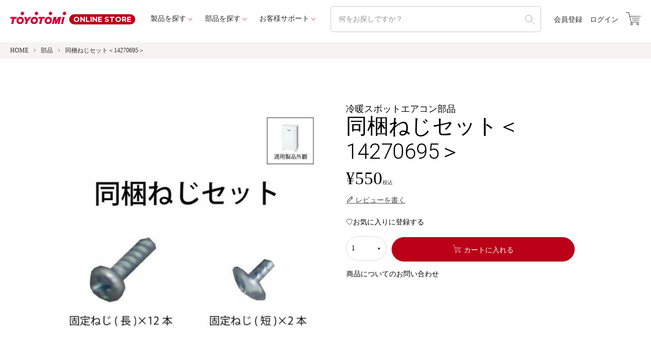

--- FILE ---
content_type: text/html;charset=UTF-8
request_url: https://store.toyotomi.jp/c/gr6/gr101/14270695
body_size: 11880
content:
<!DOCTYPE html>
<html lang="ja"><head>
  <meta charset="UTF-8">
  
  <title>同梱ねじセット＜14270695＞ |トヨトミ公式オンラインストア</title>
  <meta name="viewport" content="width=device-width">


    <meta name="description" content="同梱ねじセット＜14270695＞ 部品 トヨトミ公式オンラインストア,TOYOTOMI ONLINE STOREは、株式会社トヨトミが運営する公式オンラインストアです。トヨトミ製品の消耗品やオプション品だけでなく、限定商品などココでしか買えないアイテムを取り揃えています。">
    <meta name="keywords" content="同梱ねじセット＜14270695＞,部品,トヨトミ公式オンラインストア,株式会社トヨトミ公式オンラインストア,toyotomi,トヨトミ,公式,オンラインストア">
  
  <link rel="stylesheet" href="https://toyo.itembox.design/system/fs_style.css?t=20251118042548">
  <link rel="stylesheet" href="https://toyo.itembox.design/generate/theme8/fs_theme.css?t=20251118042548">
  <link rel="stylesheet" href="https://toyo.itembox.design/generate/theme8/fs_original.css?t=20251118042548">
  
  <link rel="canonical" href="https://store.toyotomi.jp/c/gr6/14270695">
  
  
  
  
  <script>
    window._FS=window._FS||{};_FS.val={"tiktok":{"enabled":false,"pixelCode":null},"recaptcha":{"enabled":false,"siteKey":null},"clientInfo":{"memberId":"guest","fullName":"ゲスト","lastName":"","firstName":"ゲスト","nickName":"ゲスト","stageId":"","stageName":"","subscribedToNewsletter":"false","loggedIn":"false","totalPoints":"","activePoints":"","pendingPoints":"","purchasePointExpiration":"","specialPointExpiration":"","specialPoints":"","pointRate":"","companyName":"","membershipCardNo":"","wishlist":"","prefecture":""},"enhancedEC":{"ga4Dimensions":{"userScope":{"login":"{@ member.logged_in @}","stage":"{@ member.stage_order @}"}},"amazonCheckoutName":"AmazonPay","measurementId":"G-9KT5STZQND","trackingId":"UA-54038873-1","dimensions":{"dimension1":{"key":"log","value":"{@ member.logged_in @}"},"dimension2":{"key":"mem","value":"{@ member.stage_order @}"}}},"shopKey":"toyo","device":"PC","productType":"1","cart":{"stayOnPage":false}};
  </script>
  
  <script src="/shop/js/webstore-nr.js?t=20251118042548"></script>
  <script src="/shop/js/webstore-vg.js?t=20251118042548"></script>
  
  
  
  
  
  
  
  
    <script type="text/javascript" >
      document.addEventListener('DOMContentLoaded', function() {
        _FS.CMATag('{"fs_member_id":"{@ member.id @}","fs_page_kind":"product","fs_product_url":"14270695"}')
      })
    </script>
  
  
  <!--  ORヘッダー内 -->
<link rel="stylesheet" href="https://toyo.itembox.design/item/asset/fonts/iconfont.css?t=20230711033033" />
<link rel="stylesheet" href="https://ast-tokyo.jp/item/asset/css/style.css" />
<link href="https://fonts.googleapis.com/icon?family=Material+Icons+Outlined" rel="stylesheet" />
<link rel="stylesheet" href="https://fonts.googleapis.com/css2?family=Material+Symbols+Outlined:opsz,wght,FILL,GRAD@20..48,100..700,0..1,-50..200" />
<link rel="preconnect" href="https://fonts.googleapis.com" />
<link rel="preconnect" href="https://fonts.gstatic.com" crossorigin />
<link href="https://fonts.googleapis.com/css2?family=Roboto:wght@100;300&display=swap" rel="stylesheet" />
<script src="https://code.jquery.com/jquery-3.3.1.min.js"></script>
<!--  ORヘッダー内 -->
<script async src="https://www.googletagmanager.com/gtag/js?id=G-9KT5STZQND"></script>

<script><!--
_FS.setTrackingTag('%3C%21--+Google+Tag+Manager+--%3E%0A%3Cscript%3E%28function%28w%2Cd%2Cs%2Cl%2Ci%29%7Bw%5Bl%5D%3Dw%5Bl%5D%7C%7C%5B%5D%3Bw%5Bl%5D.push%28%7B%27gtm.start%27%3A%0Anew+Date%28%29.getTime%28%29%2Cevent%3A%27gtm.js%27%7D%29%3Bvar+f%3Dd.getElementsByTagName%28s%29%5B0%5D%2C%0Aj%3Dd.createElement%28s%29%2Cdl%3Dl%21%3D%27dataLayer%27%3F%27%26l%3D%27%2Bl%3A%27%27%3Bj.async%3Dtrue%3Bj.src%3D%0A%27https%3A%2F%2Fwww.googletagmanager.com%2Fgtm.js%3Fid%3D%27%2Bi%2Bdl%3Bf.parentNode.insertBefore%28j%2Cf%29%3B%0A%7D%29%28window%2Cdocument%2C%27script%27%2C%27dataLayer%27%2C%27GTM-THVCNCK%27%29%3B%3C%2Fscript%3E%0A%3C%21--+End+Google+Tag+Manager+--%3E%0A%0A%3C%21--+Meta+Pixel+Code+--%3E%0A%3Cscript%3E%0A%21function%28f%2Cb%2Ce%2Cv%2Cn%2Ct%2Cs%29%0A%7Bif%28f.fbq%29return%3Bn%3Df.fbq%3Dfunction%28%29%7Bn.callMethod%3F%0An.callMethod.apply%28n%2Carguments%29%3An.queue.push%28arguments%29%7D%3B%0Aif%28%21f._fbq%29f._fbq%3Dn%3Bn.push%3Dn%3Bn.loaded%3D%210%3Bn.version%3D%272.0%27%3B%0An.queue%3D%5B%5D%3Bt%3Db.createElement%28e%29%3Bt.async%3D%210%3B%0At.src%3Dv%3Bs%3Db.getElementsByTagName%28e%29%5B0%5D%3B%0As.parentNode.insertBefore%28t%2Cs%29%7D%28window%2C+document%2C%27script%27%2C%0A%27https%3A%2F%2Fconnect.facebook.net%2Fen_US%2Ffbevents.js%27%29%3B%0Afbq%28%27init%27%2C+%27977956260066567%27%29%3B%0Afbq%28%27track%27%2C+%27PageView%27%29%3B%0A%3C%2Fscript%3E%0A%3Cnoscript%3E%3Cimg+height%3D%221%22+width%3D%221%22+style%3D%22display%3Anone%22%0Asrc%3D%22https%3A%2F%2Fwww.facebook.com%2Ftr%3Fid%3D977956260066567%26ev%3DPageView%26noscript%3D1%22%0A%2F%3E%3C%2Fnoscript%3E%0A%3C%21--+End+Meta+Pixel+Code+--%3E%0A%3C%21--+X+conversion+tracking+base+code+--%3E%0A%3Cscript%3E%0A%21function%28e%2Ct%2Cn%2Cs%2Cu%2Ca%29%7Be.twq%7C%7C%28s%3De.twq%3Dfunction%28%29%7Bs.exe%3Fs.exe.apply%28s%2Carguments%29%3As.queue.push%28arguments%29%3B%0A%7D%2Cs.version%3D%271.1%27%2Cs.queue%3D%5B%5D%2Cu%3Dt.createElement%28n%29%2Cu.async%3D%210%2Cu.src%3D%27https%3A%2F%2Fstatic.ads-twitter.com%2Fuwt.js%27%2C%0Aa%3Dt.getElementsByTagName%28n%29%5B0%5D%2Ca.parentNode.insertBefore%28u%2Ca%29%29%7D%28window%2Cdocument%2C%27script%27%29%3B%0Atwq%28%27config%27%2C%27og70h%27%29%3B%0A%3C%2Fscript%3E%0A%3C%21--+End+X+conversion+tracking+base+code+--%3E');
--></script>
</head>
<body class="fs-body-product fs-body-product-14270695" id="fs_ProductDetails">
<script><!--
_FS.setTrackingTag('%3Cscript%3E%0A%28function%28w%2Cd%2Cs%2Cc%2Ci%29%7Bw%5Bc%5D%3Dw%5Bc%5D%7C%7C%7B%7D%3Bw%5Bc%5D.trackingId%3Di%3B%0Avar+f%3Dd.getElementsByTagName%28s%29%5B0%5D%2Cj%3Dd.createElement%28s%29%3Bj.async%3Dtrue%3B%0Aj.src%3D%27%2F%2Fcdn.contx.net%2Fcollect.js%27%3Bf.parentNode.insertBefore%28j%2Cf%29%3B%0A%7D%29%28window%2Cdocument%2C%27script%27%2C%27contx%27%2C%27CTX-x-CPpnTtSC%27%29%3B%0A%3C%2Fscript%3E%0A%0A%3C%21--+Google+Tag+Manager+%28noscript%29+--%3E%0A%3Cnoscript%3E%3Ciframe+src%3D%22https%3A%2F%2Fwww.googletagmanager.com%2Fns.html%3Fid%3DGTM-THVCNCK%22%0Aheight%3D%220%22+width%3D%220%22+style%3D%22display%3Anone%3Bvisibility%3Ahidden%22%3E%3C%2Fiframe%3E%3C%2Fnoscript%3E%0A%3C%21--+End+Google+Tag+Manager+%28noscript%29+--%3E');
--></script>
<div class="fs-l-page">
<header class="fs-l-header">
<header class="header">
  <div class="header-wrap">
    <a href="/" class="header-logo">
      <div class="header-logoImg">
        <img src="https://toyo.itembox.design/item/asset/img/common/logo.svg?t=20260115090340" alt="TOYOTOMIロゴ" />
      </div>
      <div class="header-logoTxt">ONLINE STORE</div>
    </a>

    <ul class="header-mainNavi">
      <li class="header-mainNaviItem">
        <a href="https://store.toyotomi.jp/c/gr1/" class="header-mainNaviLink _arrow">製品を探す</a>
        <div class="header-accordion">
          <ul class="productMenu">
            <li class="productMenu-item">
  <a href="/c/gr1/convection">
    <div class="productMenu-itemIcon"><img src="https://toyo.itembox.design/item/asset/img/common/product-icon01.png?t=20260115090340" /></div>
    <div class="productMenu-itemTxt">対流形石油ストーブ</div>
  </a>
</li>
<li class="productMenu-item">
  <a href="/c/gr1/reflective">
    <div class="productMenu-itemIcon"><img src="https://toyo.itembox.design/item/asset/img/common/product-icon02.png?t=20260115090340" /></div>
    <div class="productMenu-itemTxt">反射形石油ストーブ</div>
  </a>
</li>
<li class="productMenu-item">
  <a href="/c/gr1/fanheater">
    <div class="productMenu-itemIcon"><img src="https://toyo.itembox.design/item/asset/img/common/product-icon03.png?t=20260115090340" /></div>
    <div class="productMenu-itemTxt">石油ファンヒーター</div>
  </a>
</li>
<li class="productMenu-item">
  <a href="/c/gr1/large_stove">
    <div class="productMenu-itemIcon"><img src="https://toyo.itembox.design/item/asset/img/common/product-icon14.png?t=20260115090340" /></div>
    <div class="productMenu-itemTxt">大型石油ストーブ</div>
  </a>
</li>

<li class="productMenu-item">
  <a href="/c/gr1/electric-heater">
    <div class="productMenu-itemIcon"><img src="https://toyo.itembox.design/item/asset/img/common/product-icon04.png?t=20260115090340" /></div>
    <div class="productMenu-itemTxt">電気ヒーター</div>
  </a>
</li>
<li class="productMenu-item">
  <a href="/c/gr1/cooking-stove">
    <div class="productMenu-itemIcon"><img src="https://toyo.itembox.design/item/asset/img/common/product-icon05.png?t=20260115090340" /></div>
    <div class="productMenu-itemTxt">石油こんろ</div>
  </a>
</li>
<li class="productMenu-item">
  <a href="/c/gr1/electric-fan">
    <div class="productMenu-itemIcon"><img src="https://toyo.itembox.design/item/asset/img/common/product-icon13.png?t=20260115090340" /></div>
    <div class="productMenu-itemTxt">扇風機</div>
  </a>
</li>
<li class="productMenu-item">
  <a href="/c/gr1/window-cooler">
    <div class="productMenu-itemIcon"><img src="https://toyo.itembox.design/item/asset/img/common/product-icon06.png?t=20260115090340" /></div>
    <div class="productMenu-itemTxt">窓用エアコン</div>
  </a>
</li>
<li class="productMenu-item">
  <a href="/c/gr1/spot-cooler">
    <div class="productMenu-itemIcon"><img src="https://toyo.itembox.design/item/asset/img/common/product-icon07.png?t=20260115090340" /></div>
    <div class="productMenu-itemTxt">スポットエアコン</div>
  </a>
</li>
<li class="productMenu-item">
  <a href="/c/gr1/clothes-drying">
    <div class="productMenu-itemIcon"><img src="https://toyo.itembox.design/item/asset/img/common/product-icon08.png?t=20260115090340" /></div>
    <div class="productMenu-itemTxt">衣類乾燥除湿機</div>
  </a>
</li>
<li class="productMenu-item">
  <a href="/c/gr1/air-cleaner">
    <div class="productMenu-itemIcon"><img src="https://toyo.itembox.design/item/asset/img/common/product-icon09.png?t=20260115090340" /></div>
    <div class="productMenu-itemTxt">空気清浄機</div>
  </a>
</li>
<li class="productMenu-item">
  <a href="/c/gr1/humidifier">
    <div class="productMenu-itemIcon"><img src="https://toyo.itembox.design/item/asset/img/common/product-icon10.png?t=20260115090340" /></div>
    <div class="productMenu-itemTxt">加湿器</div>
  </a>
</li>
<li class="productMenu-item">
  <a href="/c/gr1/interior">
    <div class="productMenu-itemIcon"><img src="https://toyo.itembox.design/item/asset/img/common/product-icon11.png?t=20260115090340" /></div>
    <div class="productMenu-itemTxt">インテリア・アクセサリー</div>
  </a>
</li>
<li class="productMenu-item">
  <a href="/c/gr1/bonfirestand">
    <div class="productMenu-itemIcon"><img src="https://toyo.itembox.design/item/asset/img/common/product-icon15.png?t=20260115090340" /></div>
    <div class="productMenu-itemTxt">焚火台</div>
  </a>
</li>
<li class="productMenu-item">
  <a href="/c/gr1/outlet">
    <div class="productMenu-itemIcon"><img src="https://toyo.itembox.design/item/asset/img/common/product-icon16.png?t=20260115090340" /></div>
    <div class="productMenu-itemTxt">アウトレット品</div>
  </a>
</li>

          </ul>
        </div>
      </li>
      <li class="header-mainNaviItem">
        <a href="https://store.toyotomi.jp/c/gr6/" class="header-mainNaviLink _arrow">部品を探す</a>
        <div class="header-accordion">
          <ul class="productMenu _buhin">
            <li class="productMenu-item"><a href="/c/gr6/gr8">ストーブ部品</a></li>
<li class="productMenu-item"><a href="/c/gr6/gr9">ファンヒーター部品</a></li>
<li class="productMenu-item"><a href="/c/gr6/gr10">FF式ストーブ部品</a></li>
<li class="productMenu-item"><a href="/c/gr6/gr11">加湿器部品</a></li>
<li class="productMenu-item"><a href="/c/gr6/gr12">空気清浄機部品</a></li>
<li class="productMenu-item"><a href="/c/gr6/gr14">窓用エアコン部品</a></li>
<li class="productMenu-item"><a href="/c/gr6/gr15">除湿機部品</a></li>
<li class="productMenu-item"><a href="/c/gr6/gr16">オプション部材</a></li>
<li class="productMenu-item"><a href="/c/gr6/gr17">扇風機・サーキュレーター部品</a></li>
<li class="productMenu-item"><a href="/c/gr6/gr101">冷暖スポットエアコン部品</a></li>
<li class="productMenu-item"><a href="/c/gr6/cold-spot-parts">冷風スポットエアコン部品</a></li>
<li class="productMenu-item"><a href="/c/gr6/gr106">木質ペレット燃料</a></li>

          </ul>
        </div>
      </li>
      <li class="header-mainNaviItem">
        <a href="https://store.toyotomi.jp/f/guide_new" class="header-mainNaviLink _arrow">お客様サポート</a>
        <div class="header-accordion">
          <ul class="productMenu _buhin">
            <li class="productMenu-item"><a href="/f/guide_new">ご利用ガイド</a></li>
<li class="productMenu-item"><a href="/f/info_new">送料について</a></li>
<li class="productMenu-item"><a href="https://www.toyotomi.jp/privacy">個人情報の取り扱い</a></li>
<li class="productMenu-item"><a href="/f/terms_new">特定商取引に基づく表記</a></li>
<li class="productMenu-item"><a href="/f/contact_new">お問い合わせ</a></li>

          </ul>
        </div>
      </li>
    </ul>

    <div class="header-search">
      <form action="/p/search" method="get">
        <input type="hidden" name="_e_k" value="Ａ" />
        <input class="header-searchTxt" type="text" name="keyword" placeholder="何をお探しですか？" />
        <input class="header-searchIcon" type="submit" value="" id="search_btn" />
      </form>
    </div>

    <ul class="header-subNavi fs-clientInfo">
      <li class="header-subNaviItem noMember my-{@ member.logged_in @}">
        <a href="/p/register">会員登録</a>
      </li>
      <li class="header-subNaviItem noMember my-{@ member.logged_in @}">
        <a href="/p/login">ログイン</a>
      </li>
      <li class="header-subNaviItem member my-{@ member.logged_in @}">
        <a href="/my/top">マイページ</a>
      </li>
      <li class="header-subNaviItem member my-{@ member.logged_in @}">
        <a href="/p/logout">ログアウト</a>
      </li>
    </ul>

    <div class="header-iconBtn">
      <div class="header-iconBtnCart">
        <a href="https://store.toyotomi.jp/p/cart?type=purchase" class="">
          <span class="o-ecommerce-cart-1"></span>
        </a>
      </div>
      <div class="hamburger">
        <a class="hamburger-open" href="javascript:void(0)">
          <div class="hamburger-trigger">
            <span class="hamburger-init"></span>
            <span class="hamburger-init"></span>
            <span class="hamburger-init"></span>
          </div>
        </a>
      </div>
    </div>
  </div>

  <script type="application/ld+json">
    {
      "@context": "https://schema.org",
      "@type": "WebSite",
      "url": "https://store.toyotomi.jp",
      "potentialAction": {
        "@type": "SearchAction",
        "target": "https://store.toyotomi.jp/p/search?keyword={search_term_string}",
        "query-input": "required name=search_term_string"
      }
    }
  </script>
</header>

<div class="hamburgerMenu">
  <ul class="hamburgerMenu-list">
    <li class="hamburgerMenu-item">
      <a class="hamburgerMenu-link __toggle">
        <div class="hamburgerMenu-txt">
          <p class="hamburgerMenu-txtJp">製品を探す</p>
          <p class="hamburgerMenu-txtEn">PRODUCTS</p>
        </div>
        <div class="_plus"></div>
      </a>
      <div class="hamburgerMenu-accordion">
        <ul class="productMenu _sp">
          <li class="productMenu-item">
  <a href="/c/gr1/convection">
    <div class="productMenu-itemIcon"><img src="https://toyo.itembox.design/item/asset/img/common/product-icon01.png?t=20260115090340" /></div>
    <div class="productMenu-itemTxt">対流形石油ストーブ</div>
  </a>
</li>
<li class="productMenu-item">
  <a href="/c/gr1/reflective">
    <div class="productMenu-itemIcon"><img src="https://toyo.itembox.design/item/asset/img/common/product-icon02.png?t=20260115090340" /></div>
    <div class="productMenu-itemTxt">反射形石油ストーブ</div>
  </a>
</li>
<li class="productMenu-item">
  <a href="/c/gr1/fanheater">
    <div class="productMenu-itemIcon"><img src="https://toyo.itembox.design/item/asset/img/common/product-icon03.png?t=20260115090340" /></div>
    <div class="productMenu-itemTxt">石油ファンヒーター</div>
  </a>
</li>
<li class="productMenu-item">
  <a href="/c/gr1/large_stove">
    <div class="productMenu-itemIcon"><img src="https://toyo.itembox.design/item/asset/img/common/product-icon14.png?t=20260115090340" /></div>
    <div class="productMenu-itemTxt">大型石油ストーブ</div>
  </a>
</li>

<li class="productMenu-item">
  <a href="/c/gr1/electric-heater">
    <div class="productMenu-itemIcon"><img src="https://toyo.itembox.design/item/asset/img/common/product-icon04.png?t=20260115090340" /></div>
    <div class="productMenu-itemTxt">電気ヒーター</div>
  </a>
</li>
<li class="productMenu-item">
  <a href="/c/gr1/cooking-stove">
    <div class="productMenu-itemIcon"><img src="https://toyo.itembox.design/item/asset/img/common/product-icon05.png?t=20260115090340" /></div>
    <div class="productMenu-itemTxt">石油こんろ</div>
  </a>
</li>
<li class="productMenu-item">
  <a href="/c/gr1/electric-fan">
    <div class="productMenu-itemIcon"><img src="https://toyo.itembox.design/item/asset/img/common/product-icon13.png?t=20260115090340" /></div>
    <div class="productMenu-itemTxt">扇風機</div>
  </a>
</li>
<li class="productMenu-item">
  <a href="/c/gr1/window-cooler">
    <div class="productMenu-itemIcon"><img src="https://toyo.itembox.design/item/asset/img/common/product-icon06.png?t=20260115090340" /></div>
    <div class="productMenu-itemTxt">窓用エアコン</div>
  </a>
</li>
<li class="productMenu-item">
  <a href="/c/gr1/spot-cooler">
    <div class="productMenu-itemIcon"><img src="https://toyo.itembox.design/item/asset/img/common/product-icon07.png?t=20260115090340" /></div>
    <div class="productMenu-itemTxt">スポットエアコン</div>
  </a>
</li>
<li class="productMenu-item">
  <a href="/c/gr1/clothes-drying">
    <div class="productMenu-itemIcon"><img src="https://toyo.itembox.design/item/asset/img/common/product-icon08.png?t=20260115090340" /></div>
    <div class="productMenu-itemTxt">衣類乾燥除湿機</div>
  </a>
</li>
<li class="productMenu-item">
  <a href="/c/gr1/air-cleaner">
    <div class="productMenu-itemIcon"><img src="https://toyo.itembox.design/item/asset/img/common/product-icon09.png?t=20260115090340" /></div>
    <div class="productMenu-itemTxt">空気清浄機</div>
  </a>
</li>
<li class="productMenu-item">
  <a href="/c/gr1/humidifier">
    <div class="productMenu-itemIcon"><img src="https://toyo.itembox.design/item/asset/img/common/product-icon10.png?t=20260115090340" /></div>
    <div class="productMenu-itemTxt">加湿器</div>
  </a>
</li>
<li class="productMenu-item">
  <a href="/c/gr1/interior">
    <div class="productMenu-itemIcon"><img src="https://toyo.itembox.design/item/asset/img/common/product-icon11.png?t=20260115090340" /></div>
    <div class="productMenu-itemTxt">インテリア・アクセサリー</div>
  </a>
</li>
<li class="productMenu-item">
  <a href="/c/gr1/bonfirestand">
    <div class="productMenu-itemIcon"><img src="https://toyo.itembox.design/item/asset/img/common/product-icon15.png?t=20260115090340" /></div>
    <div class="productMenu-itemTxt">焚火台</div>
  </a>
</li>
<li class="productMenu-item">
  <a href="/c/gr1/outlet">
    <div class="productMenu-itemIcon"><img src="https://toyo.itembox.design/item/asset/img/common/product-icon16.png?t=20260115090340" /></div>
    <div class="productMenu-itemTxt">アウトレット品</div>
  </a>
</li>

        </ul>
      </div>
    </li>
    <li class="hamburgerMenu-item">
      <a class="hamburgerMenu-link __toggle">
        <div class="hamburgerMenu-txt">
          <p class="hamburgerMenu-txtJp">部品を探す</p>
          <p class="hamburgerMenu-txtEn">Parts</p>
        </div>
        <div class="_plus"></div>
      </a>
      <div class="hamburgerMenu-accordion">
        <ul class="productMenu _buhin _sp">
          <li class="productMenu-item"><a href="/c/gr6/gr8">ストーブ部品</a></li>
<li class="productMenu-item"><a href="/c/gr6/gr9">ファンヒーター部品</a></li>
<li class="productMenu-item"><a href="/c/gr6/gr10">FF式ストーブ部品</a></li>
<li class="productMenu-item"><a href="/c/gr6/gr11">加湿器部品</a></li>
<li class="productMenu-item"><a href="/c/gr6/gr12">空気清浄機部品</a></li>
<li class="productMenu-item"><a href="/c/gr6/gr14">窓用エアコン部品</a></li>
<li class="productMenu-item"><a href="/c/gr6/gr15">除湿機部品</a></li>
<li class="productMenu-item"><a href="/c/gr6/gr16">オプション部材</a></li>
<li class="productMenu-item"><a href="/c/gr6/gr17">扇風機・サーキュレーター部品</a></li>
<li class="productMenu-item"><a href="/c/gr6/gr101">冷暖スポットエアコン部品</a></li>
<li class="productMenu-item"><a href="/c/gr6/cold-spot-parts">冷風スポットエアコン部品</a></li>
<li class="productMenu-item"><a href="/c/gr6/gr106">木質ペレット燃料</a></li>

        </ul>
      </div>
    </li>
    <li class="hamburgerMenu-item">
      <a class="hamburgerMenu-link __toggle">
        <div class="hamburgerMenu-txt">
          <p class="hamburgerMenu-txtJp">お客様サポート</p>
          <p class="hamburgerMenu-txtEn">Support</p>
        </div>
        <div class="_plus"></div>
      </a>
      <div class="hamburgerMenu-accordion">
        <ul class="productMenu _buhin _sp">
          <li class="productMenu-item"><a href="/f/guide_new">ご利用ガイド</a></li>
<li class="productMenu-item"><a href="/f/info_new">送料について</a></li>
<li class="productMenu-item"><a href="https://www.toyotomi.jp/privacy">個人情報の取り扱い</a></li>
<li class="productMenu-item"><a href="/f/terms_new">特定商取引に基づく表記</a></li>
<li class="productMenu-item"><a href="/f/contact_new">お問い合わせ</a></li>

        </ul>
      </div>
    </li>
    <li class="hamburgerMenu-item">
      <a href="/#news" class="hamburgerMenu-link _simpleLink">
        <div class="hamburgerMenu-txt">
          <p class="hamburgerMenu-txtJp">お知らせ</p>
        </div>
        <div class="_arrow"></div>
      </a>
    </li>
    <li class="hamburgerMenu-item">
      <a href="https://www.toyotomi.jp/company/corporate/profile" target="_blank" class="hamburgerMenu-link _simpleLink">
        <div class="hamburgerMenu-txt">
          <p class="hamburgerMenu-txtJp">会社概要</p>
        </div>
        <div class="_arrow"></div>
      </a>
    </li>
  </ul>
  <ul class="hamburgerMenu-subNavi fs-clientInfo">
    <li class="hamburgerMenu-subNaviItem noMember my-{@ member.logged_in @}">
      <a href="/p/login" class="btnCenter">ログイン</a>
    </li>
    <li class="hamburgerMenu-subNaviItem noMember my-{@ member.logged_in @}">
      <a href="/p/register" class="btnCenter">会員登録</a>
    </li>

    <li class="hamburgerMenu-subNaviItem member my-{@ member.logged_in @}">
      <a href="/my/top" class="btnCenter">マイページ</a>
    </li>
    <li class="hamburgerMenu-subNaviItem member my-{@ member.logged_in @}">
      <a href="/p/logout" class="btnCenter">ログアウト</a>
    </li>
  </ul>
</div>

</header>
<main class="fs-l-main fs-l-product2"><section class="fs-l-pageMain"><!-- **パンくずリストパーツ （システムパーツ） ↓↓ -->
<nav class="fs-c-breadcrumb">
<ol class="fs-c-breadcrumb__list">
<li class="fs-c-breadcrumb__listItem">
<a href="/">HOME</a>
</li>
<li class="fs-c-breadcrumb__listItem">
<a href="/c/gr6">部品</a>
</li>
<li class="fs-c-breadcrumb__listItem">
同梱ねじセット＜14270695＞
</li>
</ol>
</nav>
<!-- **パンくずリストパーツ （システムパーツ） ↑↑ -->
<div id="fs-page-error-container" class="fs-c-panelContainer">
  
  
</div>
<div class="wrap _1090px">
<!-- **商品詳細エリア（システムパーツグループ）↓↓ -->
<form id="fs_form">
<input type="hidden" name="productId" value="384">

<div class="fs-l-productLayout fs-system-product" data-product-id="384" data-vertical-variation-no="" data-horizontal-variation-no=""><div class="fs-l-productLayout__item fs-l-productLayout__item--1">
<!-- **商品画像パーツ（システムパーツ ）↓↓ -->
<div class="fs-c-productMainImage">
  
  <div class="fs-c-productMainImage__image">
    <img src="https://toyo.itembox.design/product/003/000000000384/000000000384-01-l.jpg?t&#x3D;20260121130544" alt="">
  </div>
  
  <div class="fs-c-productMainImage__expandButton fs-c-buttonContainer">
    <button type="button" class="fs-c-button--viewExtendedImage fs-c-button--plain">
<span class="fs-c-button__label">画像拡大</span>
</button>
  </div>
  <aside class="fs-c-productImageModal" style="display: none;">
    <div class="fs-c-productImageModal__inner">
      <span class="fs-c-productImageModal__close" role="button" aria-label="閉じる"></span>
      <div class="fs-c-productImageModal__contents">
        <div class="fs-c-productImageModalCarousel fs-c-slick">
          <div class="fs-c-productImageModalCarousel__track">
          
            <div>
              <figure class="fs-c-productImageModalCarousel__figure">
                
                <img data-lazy="https://toyo.itembox.design/product/003/000000000384/000000000384-01-xl.jpg?t&#x3D;20260121130544" alt="" src="https://toyo.itembox.design/item/src/loading.svg?t&#x3D;20260115090340" class="fs-c-productImageModalCarousel__figure__image">
              </figure>
            </div>
          
          </div>
        </div>
      </div>
    </div>
  </aside>
</div>
<div class="fs-c-productThumbnail">

  
    <figure class="fs-c-productThumbnail__image is-active">
      <img src="https://toyo.itembox.design/product/003/000000000384/000000000384-01-xs.jpg?t&#x3D;20260121130544" alt=""
        data-main-image-url="https://toyo.itembox.design/product/003/000000000384/000000000384-01-l.jpg?t&#x3D;20260121130544"
        data-main-image-alt=""
        
        >
      
    </figure>
  

</div>
<!-- **商品画像パーツ（システムパーツ）↑↑ -->
</div>
<div class="fs-l-productLayout__item fs-l-productLayout__item--2">
<!-- **商品名パーツ（システムパーツ）↓↓ -->
<h1 class="fs-c-productNameHeading fs-c-heading">
  
  <span class="fs-c-productNameHeading__copy">冷暖スポットエアコン部品</span>
  
  <span class="fs-c-productNameHeading__name">同梱ねじセット＜14270695＞</span>
</h1>
<!-- **商品名パーツ（システムパーツ）↑↑ -->
<!-- **商品価格パーツ（システムパーツ）↓↓ -->

<div class="fs-c-productPrices fs-c-productPrices--productDetail">
<div class="fs-c-productPrice fs-c-productPrice--selling">

  
    
    <span class="fs-c-productPrice__main">
      
        <span class="fs-c-productPrice__main__label">価格</span>
      
      <span class="fs-c-productPrice__main__price fs-c-price">
        <span class="fs-c-price__currencyMark">&yen;</span>
        <span class="fs-c-price__value">550</span>
      </span>
    </span>
    <span class="fs-c-productPrice__addon">
      <span class="fs-c-productPrice__addon__label">税込</span>
    </span>
    
  

</div>

</div>

<!-- **商品価格パーツ（システムパーツ）↑↑ -->

  <!-- **レビューパーツ（システムパーツ）↓↓ -->
  <div class="fs-c-productReview">
    
    
    <div class="fs-c-productReview__addReview fs-c-buttonContainer fs-c-buttonContainer--addReview--detail">
<a href="/p/product/review/14270695/write" class="fs-c-button--addReview--detail fs-c-button--plain">
  <span class="fs-c-button__label">レビューを書く</span>
</a>
</div>
  </div>
  <!-- **レビューパーツ（システムパーツ）↑↑ -->

<!-- **カート・バリエーション表組パーツ（システムパーツ）↓↓ -->

  <input type="hidden" name="verticalVariationNo" value="">
  <input type="hidden" name="horizontalVariationNo" value="">
  <input type="hidden" name="verticalAdminNo" value="">
  <input type="hidden" name="horizontalAdminNo" value="">
  <input type="hidden" name="verticalVariationName" value="">
  <input type="hidden" name="horizontalVariationName" value="">
  <input type="hidden" name="staffStartSkuCode" value="">




  
<div class="fs-c-productQuantityAndWishlist" data-product-id="384" data-vertical-variation-no="" data-horizontal-variation-no="">
  
    <span class="fs-c-productQuantityAndWishlist__wishlist fs-c-buttonContainer">
      <button type="button" class="fs-c-button--addToWishList--detail fs-c-button--particular">
<span class="fs-c-button__label">お気に入りに登録する</span>
</button>
    </span>
  
  
    <span class="fs-c-productQuantityAndWishlist__quantity fs-c-quantity fs-system-assistTarget">
      <select name="quantity" class="fs-c-quantity__select fs-system-quantity-list" data-cart-type="normal">
    <option value="1" selected="">1</option>
    <option value="2">2</option>
    <option value="3">3</option>
    <option value="4">4</option>
    <option value="5">5</option>
    <option value="6">6</option>
    <option value="7">7</option>
    <option value="8">8</option>
    <option value="9">9</option>
    <option value="10">10+</option>
</select>
<input name="quantity" class="fs-c-quantity__number fs-system-quantity-text" value="1" maxlength="4" style="display:none" type="tel" data-cart-type="normal" disabled>
<span class="fs-c-quantity__message"></span>
    </span>
  
</div>
<div class="fs-c-productActionButton fs-c-buttonContainer" data-product-id="384" data-vertical-variation-no="" data-horizontal-variation-no="">
  
          <button type="button" class="cartIn fs-c-button--addToCart--detail fs-c-button--primary">
<span class="fs-c-button__label">カートに入れる</span>
</button>
      
  
</div>







    
          
    
    
  
    
  

<script class="fs-system-add_to_cart" type="text/html">
<button type="button" class="cartIn fs-c-button--addToCart--detail fs-c-button--primary">
<span class="fs-c-button__label">カートに入れる</span>
</button>
</script>
<script  class="fs-system-subscribe_to_arrival_notice" type="text/html">
<button type="button" class="fs-c-button--subscribeToArrivalNotice--detail fs-c-button--secondary">
<span class="fs-c-button__label">再入荷お知らせ</span>
</button>
</script>
<!-- **カート・バリエーション表組パーツ（システムパーツ）↑↑ -->

  













<!-- **お問い合わせパーツ（システムパーツ） ↓↓ -->
<div class="fs-c-inquiryAboutProduct fs-c-buttonContainer fs-c-buttonContainer--inquiryAboutProduct" data-product-id="384">
  <button type="button" class="fs-c-button--inquiryAboutProduct fs-c-button--plain">
<span class="fs-c-button__label">商品についてのお問い合わせ</span>
</button>
</div>
<!-- **お問い合わせパーツ（システムパーツ） ↑↑ -->
<script id="fs-productInquiries-template" type="text/x-handlebars">
<aside class="fs-c-modal fs-c-modal--inquiry" style="display: none;">
  <div class="fs-c-modal__inner">
    <div class="fs-c-modal__header">
      {{{productInquiryTitle}}}
      <span class="fs-c-modal__close" role="button" aria-label="閉じる"></span>
    </div>
    <div class="fs-c-modal__contents">
      <div class="fs-c-inquiryProduct">
        {{#if productImageSrc}}
        <div class="fs-c-inquiryProduct__productImage fs-c-productImage">
          <img src="{{productImageSrc}}" alt="{{productImageAlt}}" class="fs-c-inquiryProduct__productImage__image fs-c-productImage__image">
        </div>
        {{/if}}
        <div class="fs-c-inquiryProduct__productName fs-c-productName">
          {{#if productCatchCopy}}
          <span class="fs-c-productName__copy">{{{productCatchCopy}}}</span>
          {{/if}}
          <span class="fs-c-productName__name">{{{productName}}}</span>
        </div>
      </div>
      {{{productInquiryComment}}}
      <div class="fs-c-inputInformation">
        <form>
          <fieldset name="inquiryEdit" class="fs-c-inquiryEditField">
            <table class="fs-c-inputTable fs-c-inputTable--inModal">
              <tbody>
                <tr>
                  <th class="fs-c-inputTable__headerCell" scope="row">
                    <label for="fs_input_name" class="fs-c-inputTable__label">氏名
                      <span class="fs-c-requiredMark">(必須)</span>
                    </label>
                  </th>
                  <td class="fs-c-inputTable__dataCell">
                    <div class="fs-c-inputField">
                      <div class="fs-c-inputField__field fs-system-assistTarget">
                        <input type="text" name="name" id="fs_input_name" value="{{name}}" data-rule-required="true">
                      </div>
                    </div>
                  </td>
                </tr>
                <tr>
                  <th class="fs-c-inputTable__headerCell" scope="row">
                    <label for="fs_input_mailAddress" class="fs-c-inputTable__label">メールアドレス
                      <span class="fs-c-requiredMark">(必須)</span>
                    </label>
                  </th>
                  <td class="fs-c-inputTable__dataCell">
                    <div class="fs-c-inputField">
                      <div class="fs-c-inputField__field fs-system-assistTarget">
                        <input type="text" name="mailAddress" id="fs_input_mailAddress" value="{{email}}"
                               data-rule-mailNoCommaInDomain="true"
                               data-rule-mailValidCharacters="true"
                               data-rule-mailHasAt="true"
                               data-rule-mailHasLocalPart="true"
                               data-rule-mailHasDomain="true"
                               data-rule-mailNoMultipleAts="true"
                               data-rule-mailHasDot="true"
                               data-rule-mailValidDomain="true"
                               data-rule-mailHasTextAfterDot="true"
                               data-rule-required="true">
                      </div>
                    </div>
                  </td>
                </tr>
                {{#if phoneNumberEnabled}}
                <tr>
                  <th class="fs-c-inputTable__headerCell" scope="row">
                    <label for="fs_input_phoneNumber" class="fs-c-inputTable__label">お電話番号
                      {{#if phoneNumberRequired}}<span class="fs-c-requiredMark">(必須)</span>{{/if}}
                    </label>
                  </th>
                  <td class="fs-c-inputTable__dataCell">
                    <div class="fs-c-inputField">
                      <div class="fs-c-inputField__field fs-system-assistTarget">
                        <input type="tel" name="phoneNumber" id="fs_input_phoneNumber" maxlength="17" pattern="\d*-{0,1}\d*-{0,1}\d*" data-rule-phoneNumber="true"{{#if phoneNumberRequired}} data-rule-required="true"{{/if}}>
                      </div>
                    </div>
                  </td>
                </tr>
                {{/if}}
                <tr>
                  <th class="fs-c-inputTable__headerCell" scope="row">
                    <label for="fs_input_inquiry" class="fs-c-inputTable__label">お問い合わせ内容
                      <span class="fs-c-requiredMark">(必須)</span>
                    </label>
                  </th>
                  <td class="fs-c-inputTable__dataCell">
                    <div class="fs-c-inputField">
                      <div class="fs-c-inputField__field fs-system-assistTarget">
                        <textarea name="inquiry" id="fs_input_inquiry" data-rule-required="true"></textarea>
                      </div>
                    </div>
                  </td>
                </tr>
              </tbody>
            </table>
          </fieldset>
          {{#with privacyPolicyAgree as |privacyPolicyAgree|}}{{#if privacyPolicyAgree.displayAgreeArea}}
{{#if privacyPolicyAgree.displayAgreeCheckbox}}
<fieldset form="fs_form" name="privacyAgree" class="fs-c-privacyPolicyAgreeField fs-c-additionalCheckField">
  <div class="fs-c-inputField">
    <div class="fs-c-inputField__field">
      <span class="fs-c-checkbox">
        <input type="checkbox" id="fs_input_privacyAgree" name="privacyPolicyAgreed" class="fs-c-checkbox__checkbox"{{#if privacyPolicyAgree.agreeCheckboxChecked}} checked{{/if}}>
        <label for="fs_input_privacyAgree" class="fs-c-checkbox__label">
          <span class="fs-c-checkbox__checkMark"></span>
          {{{privacyPolicyAgree.checkLabel}}}
        </label>
      </span>
    </div>
  </div>
</fieldset>
{{else}}
{{{privacyPolicyAgree.uncheckedComment}}}
{{/if}}
{{/if}}{{/with}}
          <div class="fs-c-inputInformation__button fs-c-buttonContainer fs-c-buttonContainer--sendInquiry">
            {{#with sendInquiryButton as |button|}}<button type="button" class="{{button.classes}}{{#if button.disabled}} is-disabled{{/if}}"{{#if button.disabled}} disabled{{/if}}>
{{#if button.image}}<img class="fs-c-button__image" src="{{button.imageUrl}}" alt="{{button.label}}">{{else}}<span class="fs-c-button__label">{{button.label}}</span>{{/if}}
</button>{{/with}}
          </div>
        </form>
      </div>
    </div>
  </div>
</aside>
</script>
</div>
<div class="partsDetailsWrap"><!-- **商品説明（小）表示（システムパーツ）↓↓ -->
<div class="fs-p-productDescription fs-p-productDescription--short"></div>
<!-- **商品説明（小）表示（システムパーツ）↑↑ -->
<!-- **商品説明（大）表示（システムパーツ）↓↓ -->
<div class="fs-p-productDescription fs-p-productDescription--full"><FONT color=#ff0000><STRONG>固定ねじ（長）12本、固定ねじ（短）2本入り</STRONG></FONT>
<BR>
<FONT color=#ff0000><STRONG>※TAD-22BWをご使用のお客様は、代用になります</STRONG></FONT></div>
<!-- **商品説明（大）表示（システムパーツ）↑↑ --></div></div>


<span data-id="fs-analytics" data-product-url="14270695" data-eec="{&quot;category&quot;:&quot;部品&quot;,&quot;name&quot;:&quot;同梱ねじセット＜14270695＞&quot;,&quot;list_name&quot;:&quot;同梱ねじセッ&quot;,&quot;quantity&quot;:1,&quot;id&quot;:&quot;14270695&quot;,&quot;brand&quot;:&quot;TOYOTOMI&quot;,&quot;fs-add_to_cart-price&quot;:550,&quot;price&quot;:550,&quot;fs-select_content-price&quot;:550,&quot;fs-begin_checkout-price&quot;:550,&quot;fs-remove_from_cart-price&quot;:550}" data-ga4="{&quot;currency&quot;:&quot;JPY&quot;,&quot;item_list_id&quot;:&quot;product&quot;,&quot;value&quot;:550,&quot;items&quot;:[{&quot;fs-add_to_cart-price&quot;:550,&quot;item_id&quot;:&quot;14270695&quot;,&quot;fs-view_item-price&quot;:550,&quot;item_category&quot;:&quot;部品&quot;,&quot;quantity&quot;:1,&quot;price&quot;:550,&quot;item_list_id&quot;:&quot;product&quot;,&quot;currency&quot;:&quot;JPY&quot;,&quot;fs-select_content-price&quot;:550,&quot;fs-select_item-price&quot;:550,&quot;fs-remove_from_cart-price&quot;:550,&quot;item_name&quot;:&quot;同梱ねじセット＜14270695＞&quot;,&quot;fs-begin_checkout-price&quot;:550,&quot;item_brand&quot;:&quot;TOYOTOMI&quot;,&quot;item_list_name&quot;:&quot;同梱ねじ&quot;,&quot;fs-add_payment_info-price&quot;:550}],&quot;item_list_name&quot;:&quot;同梱ねじ&quot;}" data-category-eec="{&quot;14270695&quot;:{&quot;type&quot;:&quot;1&quot;}}" data-category-ga4="{&quot;14270695&quot;:{&quot;type&quot;:&quot;1&quot;}}"></span>

</form>
<!-- **商品詳細エリア（システムパーツグループ）↑↑ -->
<div class="productContents">
<div class="partsDetailsWrap"><font size="5">適用型式</font>
<div style="text-align:left">
--------------------------</br>
TAD-2218W</P>
TAD-22BW</P>
TAD-22CW</P>
TAD-22EW</P>
TAD-22FW</P>
TAD-22GW</P>
TAD-22HW</P>
TAD-22JW</P>
TAD-22KW</P>
TAD-22LW</P>
TAD-22MW</P>
TAD-22NW</P>
</br>
<p><img src="https://toyo.itembox.design/item/TAD-22NW_seihoukei.jpg" width="100" height="100" class="alignleft size-full" /></p></div>
<p><font size="3">［型式外観］<p>

 
 
 </div>
 
</div>
</div>
<div class="wrap _90per">

</div></section></main>
<footer class="footer">
<footer class="footer">
  <div class="footer-support">
    <div class="footer-supportBtnWrap">
      <div class="footer-supportBtn">
        <a href="https://www.toyotomi-support.com/repair" class="btnCenter"><span class="material-symbols-outlined">mail</span>修理に関するお問い合わせ</a>
      </div>
      <div class="footer-supportBtn">
        <a href="/f/contact_new#contactLink" class="btnCenter"><span class="material-symbols-outlined">mail</span>ご注文に関するお問い合わせ</a>
      </div>
    </div>
    <ul class="footer-supportNavi">
      <li class="footer-supportItem"><a href="/f/guide_new">ご利用ガイド</a></li>
      <li class="footer-supportItem"><a href="/f/info_new">送料について</a></li>
      <li class="footer-supportItem"><a href="https://www.toyotomi.jp/privacy">個人情報の取り扱い</a></li>
      <li class="footer-supportItem"><a href="/f/terms_new">特定商取引に基づく表記</a></li>
      <li class="footer-supportItem _noborder"><a href="/#news">お知らせ</a></li>
      <li class="footer-supportItem _noborder"><a href="https://www.toyotomi.jp/company/corporate/profile" target="_blank">会社概要</a></li>
    </ul>
  </div>

  <div class="footer-product">
    <!-- PCの表示 -->
    <div class="footer-productPc">
      <div class="footer-productTit">製品を探す</div>
      <ul class="productMenu _footer">
        <li class="productMenu-item">
  <a href="/c/gr1/convection">
    <div class="productMenu-itemIcon"><img src="https://toyo.itembox.design/item/asset/img/common/product-icon01.png?t=20260115090340" /></div>
    <div class="productMenu-itemTxt">対流形石油ストーブ</div>
  </a>
</li>
<li class="productMenu-item">
  <a href="/c/gr1/reflective">
    <div class="productMenu-itemIcon"><img src="https://toyo.itembox.design/item/asset/img/common/product-icon02.png?t=20260115090340" /></div>
    <div class="productMenu-itemTxt">反射形石油ストーブ</div>
  </a>
</li>
<li class="productMenu-item">
  <a href="/c/gr1/fanheater">
    <div class="productMenu-itemIcon"><img src="https://toyo.itembox.design/item/asset/img/common/product-icon03.png?t=20260115090340" /></div>
    <div class="productMenu-itemTxt">石油ファンヒーター</div>
  </a>
</li>
<li class="productMenu-item">
  <a href="/c/gr1/large_stove">
    <div class="productMenu-itemIcon"><img src="https://toyo.itembox.design/item/asset/img/common/product-icon14.png?t=20260115090340" /></div>
    <div class="productMenu-itemTxt">大型石油ストーブ</div>
  </a>
</li>

<li class="productMenu-item">
  <a href="/c/gr1/electric-heater">
    <div class="productMenu-itemIcon"><img src="https://toyo.itembox.design/item/asset/img/common/product-icon04.png?t=20260115090340" /></div>
    <div class="productMenu-itemTxt">電気ヒーター</div>
  </a>
</li>
<li class="productMenu-item">
  <a href="/c/gr1/cooking-stove">
    <div class="productMenu-itemIcon"><img src="https://toyo.itembox.design/item/asset/img/common/product-icon05.png?t=20260115090340" /></div>
    <div class="productMenu-itemTxt">石油こんろ</div>
  </a>
</li>
<li class="productMenu-item">
  <a href="/c/gr1/electric-fan">
    <div class="productMenu-itemIcon"><img src="https://toyo.itembox.design/item/asset/img/common/product-icon13.png?t=20260115090340" /></div>
    <div class="productMenu-itemTxt">扇風機</div>
  </a>
</li>
<li class="productMenu-item">
  <a href="/c/gr1/window-cooler">
    <div class="productMenu-itemIcon"><img src="https://toyo.itembox.design/item/asset/img/common/product-icon06.png?t=20260115090340" /></div>
    <div class="productMenu-itemTxt">窓用エアコン</div>
  </a>
</li>
<li class="productMenu-item">
  <a href="/c/gr1/spot-cooler">
    <div class="productMenu-itemIcon"><img src="https://toyo.itembox.design/item/asset/img/common/product-icon07.png?t=20260115090340" /></div>
    <div class="productMenu-itemTxt">スポットエアコン</div>
  </a>
</li>
<li class="productMenu-item">
  <a href="/c/gr1/clothes-drying">
    <div class="productMenu-itemIcon"><img src="https://toyo.itembox.design/item/asset/img/common/product-icon08.png?t=20260115090340" /></div>
    <div class="productMenu-itemTxt">衣類乾燥除湿機</div>
  </a>
</li>
<li class="productMenu-item">
  <a href="/c/gr1/air-cleaner">
    <div class="productMenu-itemIcon"><img src="https://toyo.itembox.design/item/asset/img/common/product-icon09.png?t=20260115090340" /></div>
    <div class="productMenu-itemTxt">空気清浄機</div>
  </a>
</li>
<li class="productMenu-item">
  <a href="/c/gr1/humidifier">
    <div class="productMenu-itemIcon"><img src="https://toyo.itembox.design/item/asset/img/common/product-icon10.png?t=20260115090340" /></div>
    <div class="productMenu-itemTxt">加湿器</div>
  </a>
</li>
<li class="productMenu-item">
  <a href="/c/gr1/interior">
    <div class="productMenu-itemIcon"><img src="https://toyo.itembox.design/item/asset/img/common/product-icon11.png?t=20260115090340" /></div>
    <div class="productMenu-itemTxt">インテリア・アクセサリー</div>
  </a>
</li>
<li class="productMenu-item">
  <a href="/c/gr1/bonfirestand">
    <div class="productMenu-itemIcon"><img src="https://toyo.itembox.design/item/asset/img/common/product-icon15.png?t=20260115090340" /></div>
    <div class="productMenu-itemTxt">焚火台</div>
  </a>
</li>
<li class="productMenu-item">
  <a href="/c/gr1/outlet">
    <div class="productMenu-itemIcon"><img src="https://toyo.itembox.design/item/asset/img/common/product-icon16.png?t=20260115090340" /></div>
    <div class="productMenu-itemTxt">アウトレット品</div>
  </a>
</li>

      </ul>
      <div class="footer-productTit">部品を探す</div>
      <ul class="productMenu _buhin _footer">
        <li class="productMenu-item"><a href="/c/gr6/gr8">ストーブ部品</a></li>
<li class="productMenu-item"><a href="/c/gr6/gr9">ファンヒーター部品</a></li>
<li class="productMenu-item"><a href="/c/gr6/gr10">FF式ストーブ部品</a></li>
<li class="productMenu-item"><a href="/c/gr6/gr11">加湿器部品</a></li>
<li class="productMenu-item"><a href="/c/gr6/gr12">空気清浄機部品</a></li>
<li class="productMenu-item"><a href="/c/gr6/gr14">窓用エアコン部品</a></li>
<li class="productMenu-item"><a href="/c/gr6/gr15">除湿機部品</a></li>
<li class="productMenu-item"><a href="/c/gr6/gr16">オプション部材</a></li>
<li class="productMenu-item"><a href="/c/gr6/gr17">扇風機・サーキュレーター部品</a></li>
<li class="productMenu-item"><a href="/c/gr6/gr101">冷暖スポットエアコン部品</a></li>
<li class="productMenu-item"><a href="/c/gr6/cold-spot-parts">冷風スポットエアコン部品</a></li>
<li class="productMenu-item"><a href="/c/gr6/gr106">木質ペレット燃料</a></li>

      </ul>
    </div>

    <!-- タブレット以下の表示 -->
    <ul class="footer-productSp">
      <li class="footer-productSpItem">
        <a class="footer-productSpItemLink __toggle">
          <p class="footer-productSpItemTit">製品を探す</p>
          <div class="_plus"></div>
        </a>
        <ul class="productMenu _sp">
          <li class="productMenu-item">
  <a href="/c/gr1/convection">
    <div class="productMenu-itemIcon"><img src="https://toyo.itembox.design/item/asset/img/common/product-icon01.png?t=20260115090340" /></div>
    <div class="productMenu-itemTxt">対流形石油ストーブ</div>
  </a>
</li>
<li class="productMenu-item">
  <a href="/c/gr1/reflective">
    <div class="productMenu-itemIcon"><img src="https://toyo.itembox.design/item/asset/img/common/product-icon02.png?t=20260115090340" /></div>
    <div class="productMenu-itemTxt">反射形石油ストーブ</div>
  </a>
</li>
<li class="productMenu-item">
  <a href="/c/gr1/fanheater">
    <div class="productMenu-itemIcon"><img src="https://toyo.itembox.design/item/asset/img/common/product-icon03.png?t=20260115090340" /></div>
    <div class="productMenu-itemTxt">石油ファンヒーター</div>
  </a>
</li>
<li class="productMenu-item">
  <a href="/c/gr1/large_stove">
    <div class="productMenu-itemIcon"><img src="https://toyo.itembox.design/item/asset/img/common/product-icon14.png?t=20260115090340" /></div>
    <div class="productMenu-itemTxt">大型石油ストーブ</div>
  </a>
</li>

<li class="productMenu-item">
  <a href="/c/gr1/electric-heater">
    <div class="productMenu-itemIcon"><img src="https://toyo.itembox.design/item/asset/img/common/product-icon04.png?t=20260115090340" /></div>
    <div class="productMenu-itemTxt">電気ヒーター</div>
  </a>
</li>
<li class="productMenu-item">
  <a href="/c/gr1/cooking-stove">
    <div class="productMenu-itemIcon"><img src="https://toyo.itembox.design/item/asset/img/common/product-icon05.png?t=20260115090340" /></div>
    <div class="productMenu-itemTxt">石油こんろ</div>
  </a>
</li>
<li class="productMenu-item">
  <a href="/c/gr1/electric-fan">
    <div class="productMenu-itemIcon"><img src="https://toyo.itembox.design/item/asset/img/common/product-icon13.png?t=20260115090340" /></div>
    <div class="productMenu-itemTxt">扇風機</div>
  </a>
</li>
<li class="productMenu-item">
  <a href="/c/gr1/window-cooler">
    <div class="productMenu-itemIcon"><img src="https://toyo.itembox.design/item/asset/img/common/product-icon06.png?t=20260115090340" /></div>
    <div class="productMenu-itemTxt">窓用エアコン</div>
  </a>
</li>
<li class="productMenu-item">
  <a href="/c/gr1/spot-cooler">
    <div class="productMenu-itemIcon"><img src="https://toyo.itembox.design/item/asset/img/common/product-icon07.png?t=20260115090340" /></div>
    <div class="productMenu-itemTxt">スポットエアコン</div>
  </a>
</li>
<li class="productMenu-item">
  <a href="/c/gr1/clothes-drying">
    <div class="productMenu-itemIcon"><img src="https://toyo.itembox.design/item/asset/img/common/product-icon08.png?t=20260115090340" /></div>
    <div class="productMenu-itemTxt">衣類乾燥除湿機</div>
  </a>
</li>
<li class="productMenu-item">
  <a href="/c/gr1/air-cleaner">
    <div class="productMenu-itemIcon"><img src="https://toyo.itembox.design/item/asset/img/common/product-icon09.png?t=20260115090340" /></div>
    <div class="productMenu-itemTxt">空気清浄機</div>
  </a>
</li>
<li class="productMenu-item">
  <a href="/c/gr1/humidifier">
    <div class="productMenu-itemIcon"><img src="https://toyo.itembox.design/item/asset/img/common/product-icon10.png?t=20260115090340" /></div>
    <div class="productMenu-itemTxt">加湿器</div>
  </a>
</li>
<li class="productMenu-item">
  <a href="/c/gr1/interior">
    <div class="productMenu-itemIcon"><img src="https://toyo.itembox.design/item/asset/img/common/product-icon11.png?t=20260115090340" /></div>
    <div class="productMenu-itemTxt">インテリア・アクセサリー</div>
  </a>
</li>
<li class="productMenu-item">
  <a href="/c/gr1/bonfirestand">
    <div class="productMenu-itemIcon"><img src="https://toyo.itembox.design/item/asset/img/common/product-icon15.png?t=20260115090340" /></div>
    <div class="productMenu-itemTxt">焚火台</div>
  </a>
</li>
<li class="productMenu-item">
  <a href="/c/gr1/outlet">
    <div class="productMenu-itemIcon"><img src="https://toyo.itembox.design/item/asset/img/common/product-icon16.png?t=20260115090340" /></div>
    <div class="productMenu-itemTxt">アウトレット品</div>
  </a>
</li>

        </ul>
      </li>
      <li class="footer-productSpItem">
        <a class="footer-productSpItemLink __toggle">
          <p class="footer-productSpItemTit">部品を探す</p>
          <div class="_plus"></div>
        </a>
        <ul class="productMenu _buhin _sp">
          <li class="productMenu-item"><a href="/c/gr6/gr8">ストーブ部品</a></li>
<li class="productMenu-item"><a href="/c/gr6/gr9">ファンヒーター部品</a></li>
<li class="productMenu-item"><a href="/c/gr6/gr10">FF式ストーブ部品</a></li>
<li class="productMenu-item"><a href="/c/gr6/gr11">加湿器部品</a></li>
<li class="productMenu-item"><a href="/c/gr6/gr12">空気清浄機部品</a></li>
<li class="productMenu-item"><a href="/c/gr6/gr14">窓用エアコン部品</a></li>
<li class="productMenu-item"><a href="/c/gr6/gr15">除湿機部品</a></li>
<li class="productMenu-item"><a href="/c/gr6/gr16">オプション部材</a></li>
<li class="productMenu-item"><a href="/c/gr6/gr17">扇風機・サーキュレーター部品</a></li>
<li class="productMenu-item"><a href="/c/gr6/gr101">冷暖スポットエアコン部品</a></li>
<li class="productMenu-item"><a href="/c/gr6/cold-spot-parts">冷風スポットエアコン部品</a></li>
<li class="productMenu-item"><a href="/c/gr6/gr106">木質ペレット燃料</a></li>

        </ul>
      </li>
      <li class="footer-productSpItem">
        <a class="footer-productSpItemLink __toggle">
          <p class="footer-productSpItemTit">お客様サポート</p>
          <div class="_plus"></div>
        </a>
        <ul class="productMenu _buhin _sp">
          <li class="productMenu-item"><a href="/f/guide_new">ご利用ガイド</a></li>
<li class="productMenu-item"><a href="/f/info_new">送料について</a></li>
<li class="productMenu-item"><a href="https://www.toyotomi.jp/privacy">個人情報の取り扱い</a></li>
<li class="productMenu-item"><a href="/f/terms_new">特定商取引に基づく表記</a></li>
<li class="productMenu-item"><a href="/f/contact_new">お問い合わせ</a></li>

        </ul>
      </li>
    </ul>

    <div class="footer-company">
      <div class="footer-logo">
        <a href="https://toyotomi.jp" target="_blank" class="btn _white"><img src="https://toyo.itembox.design/item/asset/img/common/logo.svg?t=20260115090340" alt="TOYOTOMIロゴ" /></a>
      </div>
      <div class="footer-snsList">
        <a href="https://www.instagram.com/toyotomi_japan/" target="_blank" class="footer-snsItem _is"><span class="o-orion_instagram-1"></span></a>
        <a href="https://www.youtube.com/channel/UC-kmrc0pv-jxd7h_8ufQ2bg" target="_blank" class="footer-snsItem _yt"><span class="o-play-button-1"></span></a>
        <a href="https://twitter.com/toyotomi_japan" target="_blank" class="footer-snsItem _tw"><span class="o-twitter-1"></span></a>
      </div>
    </div>
  </div>

  <div class="footer-copyright">
    <small>© TOYOTOMI CO., LTD. All Rights Reserved</small>
  </div>
</footer>
<script src="https://toyo.itembox.design/item/asset/js/setting.js?t=20260115090340"></script>
</footer>

<script type="application/ld+json">
{
    "@context": "http://schema.org",
    "@type": "BreadcrumbList",
    "itemListElement": [{
        "@type": "ListItem",
        "position": 1,
        "item": {
            "@id": "https://store.toyotomi.jp/",
            "name": "HOME"
        }
    },{
        "@type": "ListItem",
        "position": 2,
        "item": {
            "@id": "https://store.toyotomi.jp/c/gr6",
            "name": "部品"
        }
    },{
        "@type": "ListItem",
        "position": 3,
        "item": {
            "@id": "https://store.toyotomi.jp/c/gr6/gr101/14270695",
            "name": "同梱ねじセット＜14270695＞",
            "image": "https://toyo.itembox.design/product/003/000000000384/000000000384-01-l.jpg?t&#x3D;20260121130544"
        }
    }]
}
</script>




<script type="application/ld+json">
{
  "@context": "http://schema.org",
  "@type": "Product",
  "name": "同梱ねじセット＜14270695＞",
  "image": "https://toyo.itembox.design/product/003/000000000384/000000000384-01-xs.jpg?t&#x3D;20260121130544",
  "productID": "14270695",
  "description": "冷暖スポットエアコン部品",
  "brand": {
    "@type": "Thing",
    "name": "TOYOTOMI"
  },
  "offers": {
    "@type": "Offer",
    "priceCurrency": "JPY",
    "price": "550",
    "itemCondition": "http://schema.org/NewCondition",
    "availability": "http://schema.org/InStock",
    "seller": {
      "@type": "Organization",
      "name": "トヨトミ公式オンラインストア"
    }
  }
}
</script>



</div>
<script class="fs-system-icon_remove" type="text/html">
<button type="button" class="fs-c-button--removeFromWishList--icon fs-c-button--particular">
<span class="fs-c-button__label">お気に入りを解除する</span>
</button>
</script>
<script  class="fs-system-icon_add" type="text/html">
<button type="button" class="fs-c-button--addToWishList--icon fs-c-button--particular">
<span class="fs-c-button__label">お気に入りに登録する</span>
</button>
</script>
<script class="fs-system-detail_remove" type="text/html">
<button type="button" class="fs-c-button--removeFromWishList--detail fs-c-button--particular">
<span class="fs-c-button__label">お気に入りを解除する</span>
</button>
</script>
<script class="fs-system-detail_add" type="text/html">
<button type="button" class="fs-c-button--addToWishList--detail fs-c-button--particular">
<span class="fs-c-button__label">お気に入りに登録する</span>
</button>
</script>
<script><!--
_FS.setTrackingTag('%3Cscript%3E%0Afbq%28%27track%27%2C+%27ViewContent%27%2C+%7B%0A++++content_ids%3A+%27384%27%2C%0A++++content_category%3A+%27product%27%2C%0A++++content_name%3A+%27%E5%90%8C%E6%A2%B1%E3%81%AD%E3%81%98%E3%82%BB%E3%83%83%E3%83%88%EF%BC%9C14270695%EF%BC%9E%27%2C%0A++++content_type%3A+%27product%27%2C%0A++++currency%3A+%27JPY%27%2C%0A++++value%3A+%27550%27%0A%7D%29%3B%0A%3C%2Fscript%3E');
--></script>





<script src="/shop/js/webstore.js?t=20251118042548"></script>
</body></html>

--- FILE ---
content_type: text/css
request_url: https://toyo.itembox.design/generate/theme8/fs_original.css?t=20251118042548
body_size: 636
content:
.fs-preview-header { display: none; }
.fs-p-drawer,.fs-p-sideMenu,.fs-pt-menu {transition-duration: 0s !important;}
.fs-p-headerUtilityMenu__list {font-size: 0.9rem; }
.fs-p-headerUtilityMenu__list a::before {border:none;}
.fs-p-headerUtilityMenu li {border-left:1px solid #bbb;line-height:1rem;padding-left:20px;}
.fs-p-headerUtilityMenu li:nth-child(5) {padding-left:40px; padding-right:20px;border-right:1px solid #bbb;}

.step {text-align:center;}
.fs-p-sideMenu * {transition-duration: 0s;}
.fs-pt-menu *{transition-duration: 0s;}

.fs-c-button--addToCart--list {background:#efefef;padding:2px 4px;border:1px solid #ccc;}

.fs-c-variationList__item .cartIn {background:none;}
.fs-c-variationList__item .cartIn:hover {background:none;background:#ffddcc;}
.fs-c-variationList__item .fs-c-button--primary {width:100px;font-size:0.8rem;padding:15px 0;}
.fs-c-variationList__item .cartIn .fs-c-button__label {text-align:left;padding-left:0;}
.fs-c-variationList__item .fs-c-button--primary.fs-c-button--addToCart--variation {min-width:100px;margin-left:30px;}

.fs-body-my-top .fs-c-accountService {flex-basis:auto;margin:0 auto;}
.fs-c-productListItem__control.fs-c-buttonContainer {display:none;}

.searchBox {width:94%;max-width:800px;margin:20px auto;}
.searchBox h2 {font-size:1.6em;padding-bottom:10px; margin-bottom:20px;border-bottom:1px dashed #ccc;}
.searchBox table.tableB {width:100%;margin:20px 0;}


@media only screen and (max-width: 959px) { 
.fs-c-button--addToWishList--icon {display:none;}
.fs-c-variationList__item .fs-c-button--primary {wfont-size:1rem;}
.fs-c-accountService {display:block;}
.iframe {height:1500px!important;width:100%;display:block;}
}

.youtube{
  position: relative;
  overflow: hidden;
  padding-bottom: 56.25%; /* 16:9 (9÷16=0.5625) */
}
.youtube iframe{
  position: absolute;
  top: 0;
  left: 0;
  width: 100%;
  height: 100%;
  border: none;
}

img {
    width: 100%;
    height: auto;
}
.contents {
    max-width: 1000px;
    margin: auto;
}

--- FILE ---
content_type: text/css
request_url: https://ast-tokyo.jp/item/asset/css/style.css
body_size: 18726
content:
@charset "UTF-8";
/***************************************


カラー


****************************************/
@import url("https://fonts.googleapis.com/css2?family=Montserrat:wght@700&display=swap");
@import url("https://fonts.googleapis.com/css2?family=Montserrat:wght@400&display=swap");
* {
  box-sizing: border-box;
}

a,
abbr,
acronym,
address,
applet,
article,
aside,
audio,
b,
big,
blockquote,
body,
canvas,
caption,
center,
cite,
code,
dd,
del,
details,
dfn,
div,
dl,
dt,
em,
embed,
fieldset,
figcaption,
figure,
footer,
form,
h1,
h2,
h3,
h4,
h5,
h6,
header,
hgroup,
html,
i,
iframe,
img,
ins,
kbd,
label,
legend,
li,
mark,
menu,
nav,
object,
ol,
output,
p,
pre,
q,
ruby,
s,
samp,
section,
small,
span,
strike,
sub,
summary,
sup,
table,
tbody,
td,
tfoot,
th,
thead,
time,
tr,
tt,
u,
ul,
var,
video {
  margin: 0;
  padding: 0;
  border: 0;
  vertical-align: baseline;
  line-height: 100%;
}

article,
aside,
details,
figcaption,
figure,
footer,
header,
hgroup,
menu,
nav,
section {
  display: block;
}

html {
  overflow-y: scroll;
  overflow-x: hidden;
  height: 100%;
}

img {
  margin: 0;
  padding: 0;
  vertical-align: bottom;
}

body {
  height: 100%;
}

blockquote,
q {
  quotes: none;
}

blockquote:after,
blockquote:before,
q:after,
q:before {
  content: "";
  content: none;
}

input,
textarea {
  margin: 0;
  padding: 0;
}

ol,
ul {
  list-style: none;
}

table {
  border-collapse: collapse;
  border-spacing: 0;
}

a {
  display: inline-block;
  text-decoration: none;
}
a:hover {
  color: black;
}

object {
  pointer-events: none;
}

.inline_block {
  display: inline-block;
  *display: inline;
  *zoom: 1;
}

.main {
  position: relative;
}

.both {
  clear: both;
}

.main {
  position: relative;
}

.wrapper {
  position: relative;
}

/***************************************


段落文章基本


****************************************/
/***************************************
レポート段落文章基本
****************************************/
/***************************************


line-heigthの上下のスペースを打ち消す


****************************************/
/***************************************

  vw → pxに変換

  calcを使う場合の記述方法
  関数をインターボレーションする。

  ****************************************/
/***************************************


  ブレイクポイント mixin


  ****************************************/
/***************************************


  子要素センター寄せ


  ****************************************/
/***************************************


  IEハック用mixin


  ****************************************/
/***************************************


  アイコン


  ****************************************/
/***************************************

基本フォント読み込み

****************************************/
body {
  font-family: "ヒラギノ角ゴシック Pro", "Hiragino Kaku Gothic Pro", "メイリオ", Meiryo, Osaka, "ＭＳ Ｐゴシック", "MS PGothic";
  font-weight: 400;
}

strong {
  font-family: "ヒラギノ角ゴシック Pro", "Hiragino Kaku Gothic Pro", "メイリオ", Meiryo, Osaka, "ＭＳ Ｐゴシック", "MS PGothic";
  font-weight: 700;
}

.material-symbols-outlined {
  font-variation-settings: "FILL" 0, "wght" 100, "GRAD" 0, "opsz" 24;
}

/***************************************

基本フォントサイズ

****************************************/
html {
  font-size: 16px;
  color: #2b2b2b;
}
html body {
  background-color: white;
  color: #2b2b2b;
  font-size: 16px;
  line-height: 1.5;
}
@media (max-width: 480px) {
  html body {
    font-size: 14px;
  }
}

.wapper {
  position: relative;
  background-color: white;
  overflow: hidden;
}

/***************************************

aタグリンク

****************************************/
a {
  color: #2b2b2b;
  text-decoration: none;
  word-break: break-all;
}
a:hover {
  text-decoration: none;
}
a:visited {
  color: #2b2b2b;
  text-decoration: none;
}

.chat {
  width: 100%;
  max-width: 820px;
  margin: 0 auto;
}
.chat img {
  max-width: 100%;
  width: 100%;
}

#splash {
  opacity: 0;
}

.__sp {
  display: none;
}
@media (max-width: 480px) {
  .__sp {
    display: block;
  }
}

.__pc {
  display: block;
}
@media (max-width: 480px) {
  .__pc {
    display: none;
  }
}

.__center {
  text-align: center;
}

.__centerFlex {
  display: flex;
  justify-content: center;
}

.__right {
  text-align: right;
}

.__boldRed {
  font-weight: bold;
  color: #bb0118;
}

.__zindex10 {
  position: relative;
  z-index: 10;
}

.__mtSSS {
  margin-top: 10px !important;
}
@media (max-width: 810px) {
  .__mtSSS {
    margin-top: 8px !important;
  }
}
@media (max-width: 810px) and (max-width: 480px) {
  .__mtSSS {
    margin-top: 4px !important;
  }
}

.__mtSS {
  margin-top: 20px !important;
}
@media (max-width: 810px) {
  .__mtSS {
    margin-top: 15px !important;
  }
}
@media (max-width: 810px) and (max-width: 480px) {
  .__mtSS {
    margin-top: 8px !important;
  }
}

.__mtS {
  margin-top: 30px !important;
}
@media (max-width: 1024px) {
  .__mtS {
    margin-top: 2.93vw !important;
  }
}
@media (max-width: 1024px) and (max-width: 480px) {
  .__mtS {
    margin-top: 4.167vw !important;
  }
}

.__mtMS {
  margin-top: 45px !important;
}
@media (max-width: 1024px) {
  .__mtMS {
    margin-top: 4.395vw !important;
  }
}
@media (max-width: 1024px) and (max-width: 480px) {
  .__mtMS {
    margin-top: 5.208vw !important;
  }
}

.__mtM {
  margin-top: 60px !important;
}
@media (max-width: 1024px) {
  .__mtM {
    margin-top: 5.859vw !important;
  }
}
@media (max-width: 1024px) and (max-width: 480px) {
  .__mtM {
    margin-top: 6.25vw !important;
  }
}

.__mtL {
  margin-top: 80px !important;
}
@media (max-width: 1024px) {
  .__mtL {
    margin-top: 7.813vw !important;
  }
}
@media (max-width: 1024px) and (max-width: 480px) {
  .__mtL {
    margin-top: 8.333vw !important;
  }
}

.__mtLL {
  margin-top: 100px !important;
}
@media (max-width: 1024px) {
  .__mtLL {
    margin-top: 9.766vw !important;
  }
}
@media (max-width: 1024px) and (max-width: 480px) {
  .__mtLL {
    margin-top: 16.667vw !important;
  }
}

.__mtLLL {
  margin-top: 150px !important;
}
@media (max-width: 1024px) {
  .__mtLLL {
    margin-top: 14.648vw !important;
  }
}
@media (max-width: 1024px) and (max-width: 480px) {
  .__mtLLL {
    margin-top: 19.792vw !important;
  }
}

.__mbSSS {
  margin-bottom: 10px !important;
}
@media (max-width: 810px) {
  .__mbSSS {
    margin-bottom: 8px !important;
  }
}
@media (max-width: 810px) and (max-width: 480px) {
  .__mbSSS {
    margin-bottom: 4px !important;
  }
}

.__mbSS {
  margin-bottom: 20px !important;
}
@media (max-width: 810px) {
  .__mbSS {
    margin-bottom: 15px !important;
  }
}
@media (max-width: 810px) and (max-width: 480px) {
  .__mbSS {
    margin-bottom: 8px !important;
  }
}

.__mbS {
  margin-bottom: 30px !important;
}
@media (max-width: 1024px) {
  .__mbS {
    margin-bottom: 2.93vw !important;
  }
}
@media (max-width: 1024px) and (max-width: 480px) {
  .__mbS {
    margin-bottom: 4.167vw !important;
  }
}

.__mbMS {
  margin-bottom: 45px !important;
}
@media (max-width: 1024px) {
  .__mbMS {
    margin-bottom: 4.395vw !important;
  }
}
@media (max-width: 1024px) and (max-width: 480px) {
  .__mbMS {
    margin-bottom: 5.208vw !important;
  }
}

.__mbM {
  margin-bottom: 60px !important;
}
@media (max-width: 1024px) {
  .__mbM {
    margin-bottom: 5.859vw !important;
  }
}
@media (max-width: 1024px) and (max-width: 480px) {
  .__mbM {
    margin-bottom: 6.25vw !important;
  }
}

.__mbL {
  margin-bottom: 80px !important;
}
@media (max-width: 1024px) {
  .__mbL {
    margin-bottom: 7.813vw !important;
  }
}
@media (max-width: 1024px) and (max-width: 480px) {
  .__mbL {
    margin-bottom: 8.333vw !important;
  }
}

.__mbLL {
  margin-bottom: 100px !important;
}
@media (max-width: 1024px) {
  .__mbLL {
    margin-bottom: 9.766vw !important;
  }
}
@media (max-width: 1024px) and (max-width: 480px) {
  .__mbLL {
    margin-bottom: 16.667vw !important;
  }
}

.__mbLLL {
  margin-bottom: 150px !important;
}
@media (max-width: 1024px) {
  .__mbLLL {
    margin-bottom: 14.648vw !important;
  }
}
@media (max-width: 1024px) and (max-width: 480px) {
  .__mbLLL {
    margin-bottom: 19.792vw !important;
  }
}

.__mt1 {
  margin-top: 1px !important;
}
@media (max-width: 810px) {
  .__mt1 {
    margin-top: 1px !important;
  }
}
@media (max-width: 810px) and (max-width: 480px) {
  .__mt1 {
    margin-top: 1px !important;
  }
}

.__pt0 {
  padding-top: 0 !important;
}

.__pb0,
.__pbno {
  padding-bottom: 0 !important;
}

.__nomt,
.__mtno,
.__mtNo,
.__mt0 {
  margin-top: 0 !important;
}

.__nomb,
.__mbno,
.__mbNo,
.__mb0 {
  margin-bottom: 0 !important;
}

.__mtSSS-i {
  margin-top: 10px;
}
@media (max-width: 810px) {
  .__mtSSS-i {
    margin-top: 8px;
  }
}
@media (max-width: 810px) and (max-width: 480px) {
  .__mtSSS-i {
    margin-top: 4px;
  }
}

.__mtSS-i {
  margin-top: 20px;
}
@media (max-width: 810px) {
  .__mtSS-i {
    margin-top: 15px;
  }
}
@media (max-width: 810px) and (max-width: 480px) {
  .__mtSS-i {
    margin-top: 8px;
  }
}

.__mtS-i {
  margin-top: 30px;
}
@media (max-width: 1024px) {
  .__mtS-i {
    margin-top: 2.93vw;
  }
}
@media (max-width: 1024px) and (max-width: 480px) {
  .__mtS-i {
    margin-top: 4.167vw;
  }
}

.__mtMS-i {
  margin-top: 45px;
}
@media (max-width: 1024px) {
  .__mtMS-i {
    margin-top: 4.395vw;
  }
}
@media (max-width: 1024px) and (max-width: 480px) {
  .__mtMS-i {
    margin-top: 5.208vw;
  }
}

.__mtM-i {
  margin-top: 60px;
}
@media (max-width: 1024px) {
  .__mtM-i {
    margin-top: 5.859vw;
  }
}
@media (max-width: 1024px) and (max-width: 480px) {
  .__mtM-i {
    margin-top: 6.25vw;
  }
}

.__mtL-i {
  margin-top: 80px;
}
@media (max-width: 1024px) {
  .__mtL-i {
    margin-top: 7.813vw;
  }
}
@media (max-width: 1024px) and (max-width: 480px) {
  .__mtL-i {
    margin-top: 8.333vw;
  }
}

.__mtLL-i {
  margin-top: 100px;
}
@media (max-width: 1024px) {
  .__mtLL-i {
    margin-top: 9.766vw;
  }
}
@media (max-width: 1024px) and (max-width: 480px) {
  .__mtLL-i {
    margin-top: 16.667vw;
  }
}

.__mtLLL-i {
  margin-top: 150px;
}
@media (max-width: 1024px) {
  .__mtLLL-i {
    margin-top: 14.648vw;
  }
}
@media (max-width: 1024px) and (max-width: 480px) {
  .__mtLLL-i {
    margin-top: 19.792vw;
  }
}

.__mbSSS-i {
  margin-bottom: 10px;
}
@media (max-width: 810px) {
  .__mbSSS-i {
    margin-bottom: 8px;
  }
}
@media (max-width: 810px) and (max-width: 480px) {
  .__mbSSS-i {
    margin-bottom: 4px;
  }
}

.__mbSS-i {
  margin-bottom: 20px;
}
@media (max-width: 810px) {
  .__mbSS-i {
    margin-bottom: 15px;
  }
}
@media (max-width: 810px) and (max-width: 480px) {
  .__mbSS-i {
    margin-bottom: 8px;
  }
}

.__mbS-i {
  margin-bottom: 30px;
}
@media (max-width: 1024px) {
  .__mbS-i {
    margin-bottom: 2.93vw;
  }
}
@media (max-width: 1024px) and (max-width: 480px) {
  .__mbS-i {
    margin-bottom: 4.167vw;
  }
}

.__mbMS-i {
  margin-bottom: 45px;
}
@media (max-width: 1024px) {
  .__mbMS-i {
    margin-bottom: 4.395vw;
  }
}
@media (max-width: 1024px) and (max-width: 480px) {
  .__mbMS-i {
    margin-bottom: 5.208vw;
  }
}

.__mbM-i {
  margin-bottom: 60px;
}
@media (max-width: 1024px) {
  .__mbM-i {
    margin-bottom: 5.859vw;
  }
}
@media (max-width: 1024px) and (max-width: 480px) {
  .__mbM-i {
    margin-bottom: 6.25vw;
  }
}

.__mbL-i {
  margin-bottom: 80px;
}
@media (max-width: 1024px) {
  .__mbL-i {
    margin-bottom: 7.813vw;
  }
}
@media (max-width: 1024px) and (max-width: 480px) {
  .__mbL-i {
    margin-bottom: 8.333vw;
  }
}

.__mbLL-i {
  margin-bottom: 100px;
}
@media (max-width: 1024px) {
  .__mbLL-i {
    margin-bottom: 9.766vw;
  }
}
@media (max-width: 1024px) and (max-width: 480px) {
  .__mbLL-i {
    margin-bottom: 16.667vw;
  }
}

.__mbLLL-i {
  margin-bottom: 150px;
}
@media (max-width: 1024px) {
  .__mbLLL-i {
    margin-bottom: 14.648vw;
  }
}
@media (max-width: 1024px) and (max-width: 480px) {
  .__mbLLL-i {
    margin-bottom: 19.792vw;
  }
}

.__pt0-i {
  padding-top: 0;
}

.__pb0-i,
.__pbno-i {
  padding-bottom: 0;
}

.__nomt-i,
.__mtno-i,
.__mtNo-i,
.__mt0-i {
  margin-top: 0 !important;
}

.__nomb-i,
.__mbno-i,
.__mbNo-i,
.__mb0-i {
  margin-bottom: 0;
}

.__flexWrapper {
  display: flex;
}
.__flexWrapper._hCenter {
  align-items: center;
}

.__floatClear,
.__fc,
.__cf,
.__clearFloat {
  display: flow-root !important;
}

@media (max-width: 1024px) {
  .__scroll {
    display: block;
    overflow-x: auto;
    width: 95vw;
    -webkit-overflow-scrolling: touch;
  }
  .__scroll::-webkit-scrollbar {
    height: 5px;
  }
  .__scroll table {
    width: 100%;
    table-layout: fixed;
  }
}

@media (max-width: 480px) {
  .__spNoBr br {
    display: none;
  }
}

.__pdf {
  background-image: url(/wp-content/themes/mskj/asset/img/common/pdf.svg);
  background-repeat: no-repeat;
  padding-left: 25px;
  line-height: 25px;
  background-size: auto 23px;
}

.fs-l-main {
  argin: auto;
  padding: 0px;
  max-width: 100%;
  display: block;
  flex-wrap: wrap;
  justify-content: flex-start;
}
.fs-l-main .fs-l-pageMain {
  max-width: 100%;
  width: 100%;
}

.para,
.text {
  display: block;
  margin-top: 20px;
  font-size: 16px;
  line-height: 200%;
  letter-spacing: 1px;
  color: #000;
  margin-top: 30px;
  font-feature-settings: "palt 1";
}
@media (max-width: 810px) {
  .para,
  .text {
    margin-top: 15px;
  }
}
@media (max-width: 810px) and (max-width: 480px) {
  .para,
  .text {
    margin-top: 8px;
  }
}
@media (max-width: 810px) {
  .para,
  .text {
    margin-top: 20px;
    line-height: 1.6;
  }
}
@media (max-width: 810px) and (max-width: 480px) {
  .para,
  .text {
    font-size: 14px;
  }
}
.para span,
.para mark,
.text span,
.text mark {
  line-height: 200%;
}
@media (max-width: 480px) {
  .para span,
  .para mark,
  .text span,
  .text mark {
    line-height: 180%;
  }
}
.para._bold,
.text._bold {
  font-weight: bold;
}
.para._right,
.text._right {
  text-align: right;
}
.para._mtS,
.text._mtS {
  margin-top: 10px;
}
.para._red,
.text._red {
  color: #bb0118;
}
.para._centerTit,
.text._centerTit {
  text-align: center;
  font-weight: bold;
  margin-bottom: 20px;
  background-color: #f5f4f1;
  padding: 15px;
}
.para a,
.text a {
  text-decoration: underline;
}
.para a:hover,
.text a:hover {
  text-decoration: none;
}

.annotation {
  display: block;
  font-size: 14px;
  color: #787878;
  margin-top: 10px;
  line-height: 1.4;
}
.annotation._red {
  color: #bb0118;
}

.img {
  margin-top: 15px;
}

.backbox {
  padding: 1px 40px 40px;
  background-color: #f5f4f1;
  margin-top: 30px;
}
@media (max-width: 480px) {
  .backbox {
    padding: 1px 20px 20px;
  }
}

.list {
  list-style-type: disc;
  margin-top: 30px;
}
@media (max-width: 480px) {
  .list {
    margin-top: 20px;
  }
}
.list li {
  color: black;
  font-size: 16px;
  line-height: 180%;
  letter-spacing: 1px;
  margin-left: 1em;
  margin-top: 10px;
}
@media (max-width: 480px) {
  .list li {
    font-size: 14px;
    line-height: 1.5;
    margin-top: 6px;
  }
}
.list li:first-child {
  margin-top: 0;
}
.list li ul,
.list li ol {
  margin-top: 0 !important;
}
.list._num {
  list-style-type: decimal;
  margin-left: 0.6em;
}

.listBtn {
  display: grid;
  grid-template-columns: 1fr 1fr 1fr;
  gap: 1.5vw 1.5vw;
  position: relative;
  margin-top: 20px;
}
@media (max-width: 1024px) {
  .listBtn {
    grid-template-columns: 1fr 1fr;
  }
}
@media (max-width: 1024px) and (max-width: 480px) {
  .listBtn {
    grid-template-columns: 1fr;
  }
}
.freeTable {
  margin-top: 20px;
  margin-bottom: 20px;
}
.freeTable tr {
  border-top: 1px solid #dbdbd3;
}
.freeTable tr:last-child {
  border-bottom: 1px solid #dbdbd3;
}
.freeTable tr td {
  padding: 15px 20px;
  line-height: 120%;
  border-right: 1px solid #dbdbd3;
}
.freeTable tr td:first-child {
  background-color: #f5f4f1;
  border-left: 1px solid #dbdbd3;
}

/***************************************


フォントファミリー


****************************************/
/***************************************

50%の不透明度でホバー（アニメ）

****************************************/
/***************************************

ホバー（アニメ）

****************************************/
/***************************************

テキストにラインが左から右へ走る（初期値下線あり）inline使用（aタグ内に書く）

****************************************/
.header {
  background-color: white;
  padding: 0px 20px 0px 20px;
  position: fixed;
  width: 100%;
  z-index: 1000;
  top: 0;
}
.header .header-wrap {
  display: flex;
  align-items: center;
}
.header .header-logo {
  align-items: center;
  display: flex;
}
.header .header-logo .header-logoImg {
  margin-top: -5px;
}
.header .header-logo .header-logoImg img {
  width: 110px;
}
.header .header-logo .header-logoTxt {
  background-color: #bb0118;
  border-radius: 10px;
  color: white;
  font-size: 14px;
  font-family: "Montserrat", sans-serif;
  font-weight: bold;
  padding: 3px 8px;
  margin-left: 6px;
  margin-right: 5px;
}
@media (max-width: 480px) {
  .header .header-logo .header-logoTxt {
    font-size: 10px;
  }
}
.header .header-sp {
  display: none;
}
.header .header-mainNavi {
  display: flex;
}
.header .header-mainNavi .header-mainNaviItem {
  margin-left: 25px;
}
.header .header-mainNavi .header-mainNaviItem .header-mainNaviLink {
  font-size: 14px;
  padding: 30px 0px;
}
.header .header-mainNavi .header-mainNaviItem .header-mainNaviLink._arrow {
  display: flex;
}
.header .header-mainNavi .header-mainNaviItem .header-mainNaviLink._arrow::after {
  font-family: "icon";
  content: "ﮞ";
  font-size: 20px;
  color: #bb0118;
  padding-left: 4px;
  display: block;
  padding-top: 1px;
}
.header .header-mainNavi .header-mainNaviItem .header-mainNaviLink:hover {
  color: #bb0118;
}
.header .header-mainNavi .header-mainNaviItem .header-accordion {
  background-color: #f5f4f1;
  visibility: hidden;
  display: block;
  align-items: center;
  flex-wrap: wrap;
  position: absolute;
  left: 50%;
  transform: translateX(-50%);
  -webkit-transform: translateX(-50%);
  width: 100%;
  position: absolute;
  top: 95px;
  opacity: 0;
  z-index: 1000;
  transition: 0.5s;
  padding: 40px 0px 40px;
}
.header .header-mainNavi .header-mainNaviItem:hover .header-accordion {
  visibility: visible;
  opacity: 1;
  top: 75px;
  transition: 0.5s;
}
.header .header-mainNavi .header-mainNaviItem:hover .header-accordion:after {
  opacity: 0.05;
}
.header .header-search {
  flex: 1;
  margin-left: 30px;
  position: relative;
}
.header .header-search .header-searchTxt {
  width: 100%;
  padding: 15px;
  border: 1px solid #ccc;
  border-radius: 5px;
  font-size: 14px;
}
.header .header-search .header-searchIcon {
  position: absolute;
  right: 10px;
  top: 0;
  width: 25px;
  height: 52px;
  background: url(https://toyo.itembox.design/item/asset/img/common/search.svg) no-repeat center center;
  padding: 0;
  border: none;
}
.header .header-subNavi {
  display: flex;
  margin-left: 10px;
}
.header .header-subNavi .header-subNaviItem {
  margin-left: 15px;
}
.header .header-subNavi .header-subNaviItem a {
  font-size: 14px;
}
.header .header-subNavi .noMember.my-true {
  display: none;
}
.header .header-subNavi .member.my-false {
  display: none;
}
.header .header-iconBtn {
  margin-left: 15px;
}
.header .header-iconBtn .header-iconBtnCart a span {
  font-size: 30px;
}
.header .header-iconBtn .hamburger {
  display: none;
}
@media (max-width: 1024px) {
  .header {
    background-color: white;
    padding: 20px 20px 20px 20px;
    position: fixed;
    width: 100%;
    z-index: 1000;
    top: 0;
  }
}
@media (max-width: 1024px) and (max-width: 480px) {
  .header {
    padding: 10px 15px;
  }
}
@media (max-width: 1024px) {
  .header .header-wrap {
    display: grid;
    grid-template-columns: 1fr auto; /*横に2分割するのでGridが3本できる*/
    grid-template-rows: auto auto; /*縦に2分割するのでGridが2本できる*/
  }
}
@media (max-width: 1024px) {
  .header .header-logo {
    grid-column: 1/2; /*横・Grid1〜2まで表示*/
    grid-row: 1/2; /*縦・Grid1〜2まで表示*/
    align-items: center;
    display: flex;
  }
  .header .header-logo .header-logoImg {
    margin-top: 0px;
  }
}
@media (max-width: 1024px) and (max-width: 480px) {
  .header .header-logo .header-logoImg img {
    width: 100px;
  }
}
@media (max-width: 1024px) {
  .header .header-logo .header-logoTxt {
    background-color: #bb0118;
    border-radius: 10px;
    color: white;
    font-size: 14px;
    font-family: "Montserrat", sans-serif;
    font-weight: bold;
    padding: 3px 8px;
    margin-left: 6px;
    margin-right: 5px;
  }
}
@media (max-width: 1024px) and (max-width: 480px) {
  .header .header-logo .header-logoTxt {
    font-size: 10px;
    padding: 3px 5px 2px;
  }
}
@media (max-width: 1024px) {
  .header .header-sp {
    display: flex;
  }
}
@media (max-width: 1024px) {
  .header .header-mainNavi {
    display: none;
  }
}
@media (max-width: 1024px) {
  .header .header-search {
    grid-column: 1/3; /*横・Grid1〜2まで表示*/
    grid-row: 2/3; /*縦・Grid1〜2まで表示*/
    flex: 1;
    margin-left: 0px;
    position: relative;
  }
  .header .header-search .header-searchTxt {
    width: 100%;
    padding: 10px;
    border: 1px solid #ccc;
    border-radius: 5px;
    margin-top: 20px;
    font-size: 14px;
  }
}
@media (max-width: 1024px) and (max-width: 480px) {
  .header .header-search .header-searchTxt {
    margin-top: 10px;
  }
}
@media (max-width: 1024px) {
  .header .header-search .header-searchIcon {
    position: absolute;
    right: 10px;
    top: 0;
    width: 25px;
    height: 84px;
    background: url(https://toyo.itembox.design/item/asset/img/common/search.svg) no-repeat center center;
    padding: 0;
    border: none;
  }
}
@media (max-width: 1024px) and (max-width: 480px) {
  .header .header-search .header-searchIcon {
    height: 61px;
  }
}
@media (max-width: 1024px) {
  .header .header-subNavi {
    display: none;
  }
}
@media (max-width: 1024px) {
  .header .header-iconBtn {
    margin-left: 15px;
    display: flex;
    align-items: center;
  }
  .header .header-iconBtn .header-iconBtnCart a span {
    font-size: 30px;
  }
  .header .header-iconBtn .hamburger {
    display: block;
  }
}

.footer {
  width: 100%;
}
.footer .footer-support {
  background-color: #f5f4f1;
  padding-top: 60px;
  padding-bottom: 40px;
}
@media (max-width: 1024px) {
  .footer .footer-support {
    padding: 30px 0;
  }
}
@media (max-width: 1024px) and (max-width: 810px) {
  .footer .footer-support {
    padding: 20px 0;
  }
}
.footer .footer-support .footer-supportBtnWrap {
  display: grid;
  grid-template-columns: 1fr 1fr;
  gap: 20px 40px;
  justify-content: center;
  width: 90%;
  margin: 0 auto;
}
@media (max-width: 1024px) {
  .footer .footer-support .footer-supportBtnWrap {
    width: 100%;
    padding: 0 15px;
    gap: 20px 20px;
  }
}
@media (max-width: 1024px) and (max-width: 810px) {
  .footer .footer-support .footer-supportBtnWrap {
    grid-template-columns: 1fr;
    gap: 10px 0;
  }
}
.footer .footer-support .footer-supportBtnWrap .footer-supportBtn {
  width: 100%;
}
@media (max-width: 810px) {
  .footer .footer-support .footer-supportBtnWrap .footer-supportBtn .btnCenter {
    padding: 10px;
    font-size: 14px;
  }
}
.footer .footer-support .footer-supportNavi {
  display: grid;
  grid-template-columns: 1fr 1fr;
  gap: 0px 40px;
  width: 90%;
  margin: 0 auto;
  margin-top: 20px;
}
@media (max-width: 1024px) {
  .footer .footer-support .footer-supportNavi {
    display: none;
  }
}
.footer .footer-support .footer-supportNavi .footer-supportItem {
  border-bottom: 1px solid #cdcdcd;
  position: relative;
}
.footer .footer-support .footer-supportNavi .footer-supportItem a {
  font-size: 16px;
  display: block;
  padding: 25px 0px;
  transition: opacity 0.6s;
}
.footer .footer-support .footer-supportNavi .footer-supportItem a:hover {
  opacity: 0.6;
  transition: opacity 0.6s;
}
.footer .footer-support .footer-supportNavi .footer-supportItem a::after {
  content: "ﮇ";
  font-family: icon;
  right: 0;
  position: absolute;
}
.footer .footer-support .footer-supportNavi .footer-supportItem._noborder {
  border-bottom: none;
}
.footer .footer-product {
  background-color: #dfddd3;
}
@media (max-width: 1024px) {
  .footer .footer-product {
    padding: 0 15px;
  }
}
.footer .footer-product .footer-productPc {
  display: block;
}
@media (max-width: 1024px) {
  .footer .footer-product .footer-productPc {
    display: none;
  }
}
.footer .footer-product .footer-productTit {
  width: 90%;
  margin: 0 auto;
  font-size: 18px;
  padding-top: 60px;
  padding-bottom: 23px;
  margin-bottom: 15px;
  border-bottom: 1px solid #cdcdcd;
}
.footer .footer-product .footer-productSp {
  display: none;
}
@media (max-width: 1024px) {
  .footer .footer-product .footer-productSp {
    display: block;
  }
}
.footer .footer-product .footer-productSp .footer-productSpItemLink {
  display: flex;
  align-items: center;
  justify-content: space-between;
  width: 100%;
  padding: 22px 0px;
  border-bottom: 1px solid #cdcdcd;
}
.footer .footer-product .footer-productSp .footer-productSpItemLink .footer-productSpItemTit {
  font-size: 16px;
}
.footer .footer-product .footer-productSp .footer-productSpItemLink ._plus::after {
  content: "+";
  display: block;
  font-size: 14px;
  color: #bb0118;
}
.footer .footer-product .footer-productSp .footer-productSpItemLink ._minus::after {
  content: "-";
  display: block;
  font-size: 14px;
  color: #bb0118;
}
.footer .footer-product .footer-productSp .productMenu {
  display: none;
}
.footer .footer-product .footer-productSp .productMenu li {
  margin-left: 15px;
}
.footer .footer-company {
  width: 90%;
  margin: 0 auto;
  display: flex;
  justify-content: flex-end;
  align-items: center;
  margin-top: 40px;
  padding-bottom: 40px;
}
@media (max-width: 1024px) {
  .footer .footer-company {
    width: 100%;
    padding: 0px 0px;
    margin-top: 20px;
    padding-bottom: 20px;
  }
}
.footer .footer-company .footer-logo .btn img {
  width: 100px;
}
.footer .footer-company .footer-snsList {
  display: flex;
}
.footer .footer-company .footer-snsList .footer-snsItem {
  display: block;
  font-size: 24px;
  margin-left: 20px;
  transition: opacity 0.6s;
  display: flex;
}
.footer .footer-company .footer-snsList .footer-snsItem:hover {
  opacity: 0.6;
  transition: opacity 0.6s;
}
@media (max-width: 480px) {
  .footer .footer-company .footer-snsList .footer-snsItem {
    font-size: 20px;
  }
}
.footer .footer-company .footer-snsList .footer-snsItem._is {
  color: #fdb92e;
  background: linear-gradient(90deg, #2e48cb, #bf35b6 30%, #dbc442);
  -webkit-background-clip: text;
  -webkit-text-fill-color: transparent;
}
.footer .footer-company .footer-snsList .footer-snsItem._yt {
  color: #ab2626;
}
.footer .footer-company .footer-snsList .footer-snsItem._fb {
  color: #3e7cc4;
}
.footer .footer-company .footer-snsList .footer-snsItem._tw {
  color: #1b96cf;
}
.footer .footer-copyright {
  background-color: #212121;
  padding: 60px 20px;
}
.footer .footer-copyright small {
  display: block;
  color: white;
  text-align: center;
  font-family: "Montserrat", sans-serif;
  font-size: 10px;
  font-weight: bold;
  letter-spacing: 1px;
}

.wrapper {
  margin-top: 85px;
}
@media (max-width: 1024px) {
  .wrapper {
    margin-top: 135px;
  }
}
@media (max-width: 1024px) and (max-width: 480px) {
  .wrapper {
    margin-top: 102px;
  }
}

.wrap {
  margin: 90px auto;
}
@media (max-width: 600px) {
  .wrap {
    margin: 40px auto;
  }
}
@media (max-width: 600px) and (max-width: 480px) {
  .wrap {
    margin: 40px auto;
  }
}
.wrap._90per {
  width: 90%;
  max-width: 1920px;
}
.wrap._1200px {
  width: 90%;
  max-width: 1200px;
}
.wrap._1090px {
  width: 90%;
  max-width: 1090px;
}
.wrap._980px {
  width: 90%;
  max-width: 980px;
}

.grayWrap {
  padding: 1px 0;
  background-color: #f5f4f1;
}

.newsWrap {
  width: 90%;
  max-width: 1090px;
  display: block;
  margin-top: 20px;
  font-size: 16px;
  line-height: 200%;
  letter-spacing: 1px;
  color: #000;
  margin-top: 30px;
  font-feature-settings: "palt 1";
  margin: 90px auto;
}
@media (max-width: 600px) {
  .newsWrap {
    margin: 40px auto;
  }
}
@media (max-width: 600px) and (max-width: 480px) {
  .newsWrap {
    margin: 40px auto;
  }
}
@media (max-width: 810px) {
  .newsWrap {
    margin-top: 15px;
  }
}
@media (max-width: 810px) and (max-width: 480px) {
  .newsWrap {
    margin-top: 8px;
  }
}
@media (max-width: 810px) {
  .newsWrap {
    margin-top: 20px;
    line-height: 1.6;
  }
}
@media (max-width: 810px) and (max-width: 480px) {
  .newsWrap {
    font-size: 14px;
  }
}
.newsWrap span,
.newsWrap mark {
  line-height: 200%;
}
@media (max-width: 480px) {
  .newsWrap span,
  .newsWrap mark {
    line-height: 180%;
  }
}
.newsWrap._bold {
  font-weight: bold;
}
.newsWrap._right {
  text-align: right;
}

.titLv2 {
  margin-top: 100px;
  position: relative;
  padding-top: 50px;
  margin-bottom: 37px;
  border-top: 1px solid #cdcdcd;
  font-size: 30px;
  letter-spacing: 1;
  line-height: 1.3;
  font-weight: bold;
}
@media (max-width: 810px) {
  .titLv2 {
    margin-top: 60px;
    padding-top: 30px;
    font-size: 24px;
    margin-bottom: 20px;
  }
}
@media (max-width: 810px) and (max-width: 480px) {
  .titLv2 {
    margin-top: 60px;
    padding-top: 30px;
    font-size: 22px;
    margin-bottom: 20px;
  }
}
.titLv2::before {
  content: "";
  top: 0;
  position: absolute;
  display: block;
  width: 5vw;
  border-top: 1px solid #bb0118;
}
.titLv2::after {
  display: none;
}
.titLv2._english {
  margin: 0px;
  padding: 0px;
  border-top: none;
}
.titLv2._english::before {
  display: none;
}
.titLv2._english .titLv2-wrap {
  display: flex;
  align-items: center;
  position: relative;
}
@media (max-width: 810px) {
  .titLv2._english .titLv2-wrap {
    display: block;
  }
}
.titLv2._english .titLv2-wrap .titLv2-en {
  font-family: "Roboto", sans-serif;
  font-size: 42px;
  font-weight: 300;
}
@media (max-width: 1024px) {
  .titLv2._english .titLv2-wrap .titLv2-en {
    font-size: 36px;
  }
}
@media (max-width: 1024px) and (max-width: 810px) {
  .titLv2._english .titLv2-wrap .titLv2-en {
    font-size: 32px;
  }
}
.titLv2._english .titLv2-wrap .titLv2-jp {
  font-size: 14px;
  margin-left: 10px;
  font-weight: normal;
}
@media (max-width: 810px) {
  .titLv2._english .titLv2-wrap .titLv2-jp {
    margin-left: 0;
  }
}
.titLv2._english::after {
  content: "";
  display: block;
  background-color: #bb0118;
  height: 1px;
  width: 50px;
  margin-top: 30px;
  margin-bottom: 45px;
}
@media (max-width: 480px) {
  .titLv2._english::after {
    width: 30px;
    margin-bottom: 25px;
    margin-top: 20px;
  }
}
.titLv2._simple {
  margin-top: 100px;
  position: relative;
  padding-top: 40px;
  margin-bottom: 37px;
  border-top: 1px solid #cdcdcd;
  font-size: 24px;
  letter-spacing: 2;
  line-height: 1.3;
  font-weight: normal;
}
.titLv2._simple::before {
  content: "";
  top: 0;
  position: absolute;
  display: block;
  width: 5vw;
  border-top: 1px solid #bb0118;
}
.titLv2._simple::after {
  display: none;
}
.titLv2 .titLv2-tag {
  display: inline-block;
  background-color: #bb0118;
  color: white;
  padding: 7px 15px;
  border-radius: 25px;
  font-size: 12px;
  margin-bottom: 12px;
  font-weight: bold;
}

.fs-c-featuredProduct__title {
  border-bottom: none;
  color: black;
  margin-top: 100px;
  position: relative;
  padding-top: 40px;
  margin-bottom: 37px;
  border-top: 1px solid #cdcdcd;
  font-size: 24px;
  letter-spacing: 2;
  line-height: 1.3;
  font-weight: normal;
}
.fs-c-featuredProduct__title::before {
  content: "";
  top: 0;
  position: absolute;
  display: block;
  width: 5vw;
  border-top: 1px solid #bb0118;
}
.fs-c-featuredProduct__title::after {
  display: none;
}

.cateList {
  display: grid;
  grid-template-columns: 1fr 1fr 1fr 1fr 1fr;
  gap: 0px;
  grid-auto-rows: max-content;
  place-content: center;
  border-left: 1px solid #e6e6e6;
}
@media (max-width: 1024px) {
  .cateList {
    grid-template-columns: 1fr 1fr 1fr;
  }
}
@media (max-width: 1024px) and (max-width: 480px) {
  .cateList {
    grid-template-columns: 1fr 1fr;
  }
}
.cateList .cateList-item, .cateList li {
  border-top: 1px solid #e6e6e6;
  border-right: 1px solid #e6e6e6;
  border-bottom: 1px solid #e6e6e6;
  background-color: white;
  width: 100%;
  text-align: center;
  display: flex;
  justify-content: center;
  align-items: center;
}
.cateList .cateList-item:nth-child(n+6), .cateList li:nth-child(n+6) {
  border-top: none;
}
@media (max-width: 1024px) {
  .cateList .cateList-item:nth-child(n+4), .cateList li:nth-child(n+4) {
    border-top: none;
  }
}
@media (max-width: 1024px) and (max-width: 480px) {
  .cateList .cateList-item:nth-child(n+3), .cateList li:nth-child(n+3) {
    border-top: none;
  }
}
.cateList .cateList-item a, .cateList li a {
  background-color: white;
  display: block;
  text-align: center;
  width: 100%;
  padding: 20px;
  transition: opacity 0.6s;
  transition: 0.6s;
}
.cateList .cateList-item a:hover, .cateList li a:hover {
  opacity: 0.6;
  transition: opacity 0.6s;
}
@media (max-width: 1024px) {
  .cateList .cateList-item a, .cateList li a {
    padding: 15px;
  }
}
@media (max-width: 1024px) and (max-width: 480px) {
  .cateList .cateList-item a, .cateList li a {
    padding: 15px 8px;
  }
}
.cateList .cateList-item a:hover, .cateList li a:hover {
  background-color: #f5f4f1;
  transition: 0.6s;
}

.card {
  width: 100%;
}
.card .card-thum {
  border: 1px solid #e6e6e6;
}
.card .card-thum img {
  width: 100%;
}
.card .card-color {
  display: flex;
  margin-top: 9px;
}
.card .card-color .card-colorItem {
  background-color: white;
  border-radius: 50%;
  width: 15px;
  height: 15px;
  margin-right: 5px;
  border: 1px solid #e6e6e6;
}
.card .card-color .card-colorItem._white {
  background-color: white;
}
.card .card-color .card-colorItem._red {
  background-color: #bb0118;
}
.card .card-color .card-colorItem._green {
  background-color: #00915c;
}
.card .card-tit {
  margin-top: 8px;
  font-family: "Roboto", sans-serif;
  font-weight: normal;
  font-size: 24px;
}
.card .card-price {
  font-size: 14px;
  margin-top: 7px;
}
.card .card-btn {
  margin-top: 7px;
}

.cardList {
  display: grid;
  grid-template-columns: 1fr 1fr 1fr;
  gap: 3vw 3vw;
  position: relative;
}
@media (max-width: 810px) {
  .cardList._sp1colum {
    grid-template-columns: 1fr;
  }
  .cardList._sp1colum .card-thum {
    border: none;
    text-align: center;
  }
  .cardList._sp1colum .card-thum img {
    max-width: 320px;
  }
}

.recommend {
  background-color: #f5f4f1;
}

.cateImgList {
  display: grid;
  grid-template-columns: 1fr 1fr 1fr 1fr;
  gap: 2vw;
}
@media (max-width: 1024px) {
  .cateImgList {
    grid-template-columns: 1fr 1fr 1fr;
  }
}
@media (max-width: 1024px) and (max-width: 810px) {
  .cateImgList {
    grid-template-columns: 1fr 1fr;
    gap: 0;
  }
}
.cateImgList .cateImgList-item a {
  position: relative;
  transition: opacity 0.6s;
}
.cateImgList .cateImgList-item a:hover {
  opacity: 0.6;
  transition: opacity 0.6s;
}
.cateImgList .cateImgList-item a .cateImgList-txt {
  position: absolute;
  color: white;
  text-align: center;
  position: absolute;
  top: 50%;
  left: 50%;
  transform: translate(-50%, -50%);
  width: 100%;
  line-height: 1.5;
}
.cateImgList .cateImgList-item a .cateImgList-img img {
  width: 100%;
}

.titLv3 {
  margin-top: 60px;
  font-size: 24px;
  font-weight: bold;
  border-left: 1px solid #bb0118;
  padding: 10px 0px 10px 15px;
  line-height: 1.3;
}
@media (max-width: 480px) {
  .titLv3 {
    padding: 5px 0px 5px 10px;
    font-size: 18px;
    margin-top: 40px;
  }
}

.txtSearch {
  flex: 1;
  margin-top: 20px;
  position: relative;
}
.txtSearch .txtSearch-txt {
  width: 100%;
  padding: 25px;
  border: 1px solid #ccc;
  border-radius: 5px;
  font-size: 14px;
}
@media (max-width: 810px) {
  .txtSearch .txtSearch-txt {
    padding: 20px;
  }
}
.txtSearch .txtSearch-searchIcon {
  position: absolute;
  right: 0px;
  top: 0;
  width: 65px;
  height: 75px;
  background: url(https://toyo.itembox.design/item/asset/img/common/search-white.svg) no-repeat center center;
  background-color: #bb0118;
  background-size: 30px auto;
  border-radius: 0 5px 5px 0;
  padding: 0;
  border: none;
}
@media (max-width: 810px) {
  .txtSearch .txtSearch-searchIcon {
    width: 42px;
    height: 61px;
    background-size: 25px auto;
  }
}

.news {
  display: flex;
}
@media (max-width: 1024px) {
  .news {
    display: block;
  }
}
.news .news-tit {
  width: 280px;
}
@media (max-width: 1024px) {
  .news .news-tit {
    width: 100%;
  }
}
.news .news-list {
  width: 100%;
  border-top: 1px solid #e6e6e6;
}
.news .news-list .news-item,
.news .news-list .fs-pt-list__item {
  border-bottom: 1px solid #e6e6e6;
}
.news .news-list .news-item a,
.news .news-list .fs-pt-list__item a {
  padding: 30px 0px;
}
@media (max-width: 480px) {
  .news .news-list .news-item a,
  .news .news-list .fs-pt-list__item a {
    padding: 20px 0px;
  }
}
.news .news-list .news-item a .news-sub,
.news .news-list .fs-pt-list__item a .news-sub {
  display: flex;
  align-items: center;
}
.news .news-list .news-item a .news-sub .news-day,
.news .news-list .fs-pt-list__item a .news-sub .news-day {
  font-family: "Montserrat", sans-serif;
  font-size: 12px;
  margin-right: 8px;
}
.news .news-list .news-item a .news-sub .news-tag,
.news .news-list .fs-pt-list__item a .news-sub .news-tag {
  border: 1px solid #b0a986;
  border-radius: 10px;
  font-size: 10px;
  padding: 3px 5px;
  color: #b0a986;
}
.news .news-list .news-item a .news-sub .news-tag._red,
.news .news-list .fs-pt-list__item a .news-sub .news-tag._red {
  border: 1px solid #bb0118;
  color: #bb0118;
}
.news .news-list .news-item a .news-txt,
.news .news-list .fs-pt-list__item a .news-txt {
  margin-top: 8px;
  line-height: 1.5;
}
@media (max-width: 480px) {
  .news .news-list .news-item a .news-txt,
  .news .news-list .fs-pt-list__item a .news-txt {
    margin-top: 5px;
  }
}

.cateTit {
  position: relative;
}
.cateTit .cateTit-txt {
  position: absolute;
  bottom: 60px;
  left: 60px;
}
@media (max-width: 1024px) {
  .cateTit .cateTit-txt {
    left: 40px;
    bottom: 40px;
  }
}
@media (max-width: 1024px) and (max-width: 810px) {
  .cateTit .cateTit-txt {
    left: 30px;
    bottom: 30px;
  }
}
@media (max-width: 1024px) and (max-width: 810px) and (max-width: 480px) {
  .cateTit .cateTit-txt {
    left: 15px;
    bottom: 15px;
  }
}
.cateTit .cateTit-txt .cateTit-en {
  font-family: "Roboto", sans-serif;
  color: white;
  font-size: 68px;
  font-weight: 100;
}
@media (max-width: 1024px) {
  .cateTit .cateTit-txt .cateTit-en {
    font-size: 54px;
  }
}
@media (max-width: 1024px) and (max-width: 810px) {
  .cateTit .cateTit-txt .cateTit-en {
    font-size: 42px;
  }
}
@media (max-width: 1024px) and (max-width: 810px) and (max-width: 480px) {
  .cateTit .cateTit-txt .cateTit-en {
    font-size: 24px;
  }
}
.cateTit .cateTit-txt .cateTit-jp {
  color: white;
  font-size: 20px;
  font-weight: normal;
}
@media (max-width: 810px) {
  .cateTit .cateTit-txt .cateTit-jp {
    font-size: 16px;
  }
}
@media (max-width: 810px) and (max-width: 480px) {
  .cateTit .cateTit-txt .cateTit-jp {
    font-size: 14px;
  }
}
.cateTit .cateTit-img {
  width: 100%;
}
.cateTit .cateTit-img img {
  width: 100%;
}
.cateTit._backBlack {
  width: 100%;
  background-color: #202020;
  height: 20vw;
}
@media (max-width: 810px) {
  .cateTit._backBlack {
    height: 30vw;
  }
}
.cateTit._single .cateTit-jp {
  font-size: 32px;
  font-family: "Roboto", sans-serif;
}
@media (max-width: 810px) {
  .cateTit._single .cateTit-jp {
    font-size: 18px;
  }
}
@media (max-width: 810px) and (max-width: 480px) {
  .cateTit._single .cateTit-jp {
    font-size: 16px;
  }
}
.cateTit._search .cateTit-txt {
  position: absolute;
  top: 50%;
  left: 50%;
  transform: translateY(-50%) translateX(-50%);
  text-align: center;
  bottom: auto;
}
.cateTit._search .cateTit-txt .cateTit-jp {
  font-size: 32px;
  font-family: "Roboto", sans-serif;
}
@media (max-width: 810px) {
  .cateTit._search .cateTit-txt .cateTit-jp {
    font-size: 18px;
  }
}
@media (max-width: 810px) and (max-width: 480px) {
  .cateTit._search .cateTit-txt .cateTit-jp {
    font-size: 16px;
  }
}
.cateTit._search .cateTit-txt .cateTit-sub {
  text-align: center;
  color: white;
  padding-bottom: 10px;
  letter-spacing: 2px;
}
.cateTit._center .cateTit-txt {
  position: absolute;
  top: 50%;
  left: 50%;
  transform: translateY(-50%) translateX(-50%);
  text-align: center;
  bottom: auto;
}
.cateTit._center .cateTit-txt .cateTit-jp {
  font-size: 32px;
  font-family: "Roboto", sans-serif;
}
@media (max-width: 810px) {
  .cateTit._center .cateTit-txt .cateTit-jp {
    font-size: 18px;
  }
}
@media (max-width: 810px) and (max-width: 480px) {
  .cateTit._center .cateTit-txt .cateTit-jp {
    font-size: 16px;
  }
}

.productContents .productContents-tyui {
  width: 100%;
  padding: 30px 20px;
  background-color: #f5f4f1;
  text-align: center;
  margin-top: 60px !important;
}
@media (max-width: 1024px) {
  .productContents .productContents-tyui {
    margin-top: 5.859vw !important;
  }
}
@media (max-width: 1024px) and (max-width: 480px) {
  .productContents .productContents-tyui {
    margin-top: 6.25vw !important;
  }
}
.productContents .productContents-tyui a {
  text-decoration: underline;
}
.productContents .productContents-tyui a:hover {
  text-decoration: none;
}
.productContents p {
  display: block;
  margin-top: 20px;
  font-size: 16px;
  line-height: 200%;
  letter-spacing: 1px;
  color: #000;
  margin-top: 30px;
  font-feature-settings: "palt 1";
}
@media (max-width: 810px) {
  .productContents p {
    margin-top: 15px;
  }
}
@media (max-width: 810px) and (max-width: 480px) {
  .productContents p {
    margin-top: 8px;
  }
}
@media (max-width: 810px) {
  .productContents p {
    margin-top: 20px;
    line-height: 1.6;
  }
}
@media (max-width: 810px) and (max-width: 480px) {
  .productContents p {
    font-size: 14px;
  }
}
.productContents p span,
.productContents p mark {
  line-height: 200%;
}
@media (max-width: 480px) {
  .productContents p span,
  .productContents p mark {
    line-height: 180%;
  }
}
.productContents p._bold {
  font-weight: bold;
}
.productContents p._right {
  text-align: right;
}

.partsDetailsWrap {
  margin-top: 30px;
  line-height: 1.5;
  grid-column-start: 1;
  grid-column-end: 3;
}
@media (max-width: 480px) {
  .partsDetailsWrap {
    margin-top: 20px;
  }
}
.partsDetailsWrap div {
  line-height: 1.5;
}
.partsDetailsWrap p {
  margin: 0;
  padding: 0;
  line-height: 1.5;
}
.partsDetailsWrap p img {
  width: 100px;
  height: auto !important;
}
.partsDetailsWrap table {
  width: 100%;
  font-size: 90%;
  margin: 15px 0;
}
.partsDetailsWrap table td {
  padding: 10px;
  border: 1px solid #e6e6e6;
  width: 50%;
  line-height: 1.5;
}
.partsDetailsWrap table th {
  background-color: #ededed;
  padding: 10px;
  border: 1px solid #ccc;
  font-weight: normal;
  text-align: left;
  vertical-align: top;
}

.tableList .tableList-item {
  padding: 25px 0px;
  border-top: 1px solid #e6e6e6;
  display: flex;
  align-items: center;
}
@media (max-width: 810px) {
  .tableList .tableList-item {
    display: block;
  }
}
@media (max-width: 810px) and (max-width: 480px) {
  .tableList .tableList-item {
    padding: 20px 0;
  }
}
.tableList .tableList-item:last-child {
  border-bottom: 1px solid #e6e6e6;
}
.tableList .tableList-item .tableList-tit {
  font-weight: bold;
  line-height: 1.5;
  font-size: 16px;
  width: 20%;
  padding-right: 20px;
}
@media (max-width: 810px) {
  .tableList .tableList-item .tableList-tit {
    width: 100%;
  }
}
@media (max-width: 810px) and (max-width: 480px) {
  .tableList .tableList-item .tableList-tit {
    font-size: 14px;
  }
}
.tableList .tableList-item .tableList-txt {
  font-size: 16px;
  line-height: 1.5;
  width: 80%;
  margin-top: 0;
}
@media (max-width: 480px) {
  .tableList .tableList-item .tableList-txt {
    font-size: 14px;
  }
}
.tableList .tableList-item .tableList-txt a {
  text-decoration: underline;
}
.tableList .tableList-item .tableList-txt a:hover {
  text-decoration: none;
}
@media (max-width: 810px) {
  .tableList .tableList-item .tableList-txt {
    width: 100%;
  }
}

.productMenu {
  width: 90%;
  margin: 0 auto;
  margin-top: 0px;
  display: grid;
  grid-template-columns: 1fr 1fr 1fr 1fr 1fr 1fr;
  gap: 0px 20px;
}
.productMenu .productMenu-item {
  border-top: 1px solid #e6e6e6;
}
.productMenu .productMenu-item a {
  display: flex;
  align-items: center;
  font-size: 14px;
  padding: 16px 0px 16px 0px;
  transition: opacity 0.6s;
}
.productMenu .productMenu-item a .productMenu-itemIcon {
  width: 35px;
}
.productMenu .productMenu-item a .productMenu-itemIcon img {
  width: 100%;
}
.productMenu .productMenu-item a:hover {
  opacity: 0.6;
  transition: opacity 0.6s;
}
.productMenu._buhin {
  gap: 0px 20px;
}
.productMenu._footer .productMenu-item {
  border-top: none;
}
@media (max-width: 1024px) {
  .productMenu._footer {
    grid-template-columns: 1fr;
    width: 90%;
    gap: 0px;
  }
  .productMenu._footer .productMenu-item {
    border-top: none;
    border-bottom: 1px solid #cdcdcd;
  }
  .productMenu._footer .productMenu-item a {
    font-size: 14px;
    padding: 7px 0px 7px 0px;
  }
  .productMenu._footer .productMenu-item a .productMenu-itemIcon {
    width: 35px;
  }
  .productMenu._footer._buhin .productMenu-item {
    border-top: none;
    border-bottom: 1px solid #cdcdcd;
  }
  .productMenu._footer._buhin .productMenu-item a {
    display: block;
    font-size: 14px;
    padding: 15px 0px;
  }
}
.productMenu._sp {
  grid-template-columns: 1fr;
  width: 100%;
  gap: 0px;
}
.productMenu._sp .productMenu-item {
  border-top: none;
  border-bottom: 1px solid #cdcdcd;
}
.productMenu._sp .productMenu-item a {
  font-size: 14px;
  padding: 7px 0px 7px 0px;
}
.productMenu._sp .productMenu-item a .productMenu-itemIcon {
  width: 35px;
}
.productMenu._sp._buhin .productMenu-item {
  border-top: none;
  border-bottom: 1px solid #cdcdcd;
}
.productMenu._sp._buhin .productMenu-item a {
  display: block;
  font-size: 14px;
  padding: 15px 0px;
}

.hamburger {
  display: none;
}
@media (max-width: 1024px) {
  .hamburger {
    display: block;
    right: 0;
    z-index: 10000;
  }
}
.hamburger a {
  display: block;
  margin-left: 20px;
}
.hamburger a .hamburger-trigger {
  transition: all 0.4s;
  position: relative;
  height: 14px;
  width: 20px;
  margin: 0 auto;
}
.hamburger a .hamburger-trigger span {
  display: inline-block;
  transition: all 0.4s;
  position: absolute;
  left: 0;
  width: 100%;
  height: 1px;
  background-color: black;
  border-radius: 1px;
}
@media (max-width: 810px) {
  .hamburger a .hamburger-trigger span {
    left: 1;
  }
}
.hamburger a .hamburger-trigger span:nth-of-type(1) {
  top: 0px;
}
.hamburger a .hamburger-trigger span:nth-of-type(2) {
  top: 8px;
}
.hamburger a .hamburger-trigger span:nth-of-type(3) {
  top: 16px;
}
.hamburger a .active {
  transform: rotate(360deg);
}
.hamburger a .active span:nth-of-type(1) {
  transform: translateY(10px) rotate(-45deg);
  background-color: black;
}
.hamburger a .active span:nth-of-type(2) {
  transform: translateY(0) rotate(45deg);
  background-color: black;
  top: 10px;
}
.hamburger a .active span:nth-of-type(3) {
  opacity: 0;
}

.hamburgerMenu {
  -webkit-overflow-scrolling: touch;
  position: fixed;
  top: 135px;
  z-index: 1000;
  display: none;
  overflow: auto;
  width: 100%;
  height: calc(100vh - 100px);
  background-color: #f5f4f1;
}
@media (max-width: 480px) {
  .hamburgerMenu {
    top: 100px;
  }
}
.hamburgerMenu .hamburgerMenu-list .hamburgerMenu-item .hamburgerMenu-link {
  display: flex;
  align-items: center;
  justify-content: space-between;
  width: calc(100% - 30px);
  padding: 22px 0px;
  margin: 0 15px;
  border-bottom: 1px solid #cdcdcd;
}
.hamburgerMenu .hamburgerMenu-list .hamburgerMenu-item .hamburgerMenu-link .hamburgerMenu-txt {
  font-size: 16px;
}
.hamburgerMenu .hamburgerMenu-list .hamburgerMenu-item .hamburgerMenu-link .hamburgerMenu-txt .hamburgerMenu-txtJp {
  font-size: 16px;
}
.hamburgerMenu .hamburgerMenu-list .hamburgerMenu-item .hamburgerMenu-link .hamburgerMenu-txt .hamburgerMenu-txtEn {
  font-size: 12px;
  font-family: "Roboto", sans-serif;
  margin-top: 5px;
}
.hamburgerMenu .hamburgerMenu-list .hamburgerMenu-item .hamburgerMenu-link ._plus::after {
  content: "+";
  display: block;
  font-size: 14px;
  color: #bb0118;
}
.hamburgerMenu .hamburgerMenu-list .hamburgerMenu-item .hamburgerMenu-link ._minus::after {
  content: "-";
  display: block;
  font-size: 14px;
  color: #bb0118;
}
.hamburgerMenu .hamburgerMenu-list .hamburgerMenu-item .hamburgerMenu-link ._arrow::after {
  content: "ﮇ";
  font-family: icon;
  display: block;
  font-size: 14px;
  color: black;
}
.hamburgerMenu .hamburgerMenu-list .hamburgerMenu-item .hamburgerMenu-link._simpleLink {
  width: calc(100% - 30px);
  padding: 14px 0px;
  margin: 0 15px;
}
.hamburgerMenu .hamburgerMenu-list .hamburgerMenu-item .hamburgerMenu-link._simpleLink .hamburgerMenu-txt .hamburgerMenu-txtJp {
  font-size: 14px;
}
.hamburgerMenu .hamburgerMenu-list .hamburgerMenu-item._line {
  border-top: 1px solid #fff;
}
.hamburgerMenu .hamburgerMenu-accordion {
  display: none;
  width: 100%;
  padding: 0px 15px 0px 25px;
}
.hamburgerMenu .hamburgerMenu-accordion .hamburgerMenu-accordionList {
  display: flex;
  flex-wrap: wrap;
  justify-content: space-between;
  width: 100%;
}
.hamburgerMenu .hamburgerMenu-accordion .hamburgerMenu-accordionList .hamburgerMenu-accordionItem {
  width: 48%;
  border-bottom: 1px solid #cdcdcd;
}
.hamburgerMenu .hamburgerMenu-accordion .hamburgerMenu-accordionList .hamburgerMenu-accordionItem a {
  width: 100%;
  padding: 18px 0px;
  font-size: 14px;
  display: flex;
  align-items: center;
  justify-content: space-between;
}
@media (max-width: 480px) {
  .hamburgerMenu .hamburgerMenu-accordion .hamburgerMenu-accordionList .hamburgerMenu-accordionItem a {
    line-height: 1.2;
  }
}
.hamburgerMenu .hamburgerMenu-accordion .hamburgerMenu-accordionList .hamburgerMenu-accordionItem a::after {
  content: "ﮊ";
  display: block;
  font-family: icon;
  font-size: 14px;
  color: #f2f1ec;
}
.hamburgerMenu .hamburgerMenu-subNavi {
  display: flex;
  padding: 25px 15px;
  width: 100%;
}
.hamburgerMenu .hamburgerMenu-subNavi .hamburgerMenu-subNaviItem {
  width: 50%;
}
.hamburgerMenu .hamburgerMenu-subNavi .hamburgerMenu-subNaviItem:first-child {
  padding-right: 10px;
}
.hamburgerMenu .hamburgerMenu-subNavi .hamburgerMenu-subNaviItem:nth-child(2) {
  padding-left: 10px;
}
.hamburgerMenu .hamburgerMenu-subNavi .hamburgerMenu-subNaviItem:nth-child(3) {
  padding-right: 10px;
}
.hamburgerMenu .hamburgerMenu-subNavi .hamburgerMenu-subNaviItem:nth-child(4) {
  padding-left: 10px;
}
.hamburgerMenu .hamburgerMenu-subNavi .hamburgerMenu-subNaviItem a {
  font-size: 14px;
  padding: 15px;
}
.hamburgerMenu .hamburgerMenu-subNavi .noMember.my-true {
  display: none;
}
.hamburgerMenu .hamburgerMenu-subNavi .member.my-false {
  display: none;
}

.titLv4 {
  font-size: 18px;
  font-weight: bold;
  margin-top: 40px;
  margin-bottom: 30px;
  background-color: #f5f4f1;
  padding: 10px;
  line-height: 1.3;
}
@media (max-width: 480px) {
  .titLv4 {
    font-size: 16px;
    margin-top: 30px;
    margin-bottom: 20px;
  }
}

.topMainSlider {
  margin-top: 75px;
}
@media (max-width: 1024px) {
  .topMainSlider {
    margin-top: 136px;
  }
}
@media (max-width: 1024px) and (max-width: 480px) {
  .topMainSlider {
    margin-top: 101px;
  }
}

.slidePc {
  display: block;
}
@media (max-width: 480px) {
  .slidePc {
    display: none;
  }
}

.slideSp {
  display: none;
}
@media (max-width: 480px) {
  .slideSp {
    display: block;
  }
}

.newsClendarWrap {
  width: calc(100% - 280px);
}
@media (max-width: 1024px) {
  .newsClendarWrap {
    width: 100%;
  }
}

/**カレンダー*/
.calendar {
  width: 100%;
  margin-top: 100px !important;
}
@media (max-width: 1024px) {
  .calendar {
    margin-top: 9.766vw !important;
  }
}
@media (max-width: 1024px) and (max-width: 480px) {
  .calendar {
    margin-top: 16.667vw !important;
  }
}
.calendar h2 {
  margin-bottom: 20px;
  font-size: 1.6em;
}

.calendarT {
  float: left;
  margin: 5px;
  text-align: center;
}

.cld-main {
  width: 100 .cld-main;
}
.cld-main a {
  color: #000;
}
.cld-main svg {
  fill: #bb0118;
}

.cld-datetime {
  position: relative;
  padding: 20px 0px;
  max-width: 500px;
  margin: auto;
  overflow: hidden;
}
.cld-datetime .today {
  position: relative;
  float: left;
  width: calc(100% - 40px);
  margin: auto;
  text-align: center;
}

.cld-nav {
  position: relative;
  width: 20px;
  height: 20px;
  margin-top: 2px;
}

.cld-nav:hover {
  cursor: pointer;
}

.cld-nav:hover svg {
  fill: #bb0118;
}

.cld-rwd {
  float: left;
}

.cld-fwd {
  float: right;
}

.cld-labels,
.cld-days {
  padding-left: 0;
}

.cld-label,
.cld-day {
  box-sizing: border-box;
  display: inline-block;
  width: 14.28%;
  text-align: center;
}

.cld-day {
  border: 1px solid #eee;
}

.cld-day.today .cld-number {
  font-weight: bold;
}

.cld-day.disableDay {
  opacity: 0.5;
}

.cld-day.nextMonth,
.cld-day.prevMonth {
  opacity: 0.33;
}

.cld-number {
  position: relative;
  margin: 0;
  padding: 10px;
}

/*.cld-title{   position: absolute;   z-index: 5;   display: none;   top: 35px;   left: 0;   padding: 5px 10px;   background: #fff;   white-space: nowrap;   border: 1px solid #ccc;   border-radius: 5px;   font-size: 18px;}*/
.cld-title {
  display: none !important;
}

.cld-number:hover .cld-title {
  display: block;
}

.cld-title::before {
  content: "";
  position: absolute;
  top: -7.5px;
  left: 10px;
  width: 0;
  height: 0;
  border-left: 7.5px solid transparent;
  border-right: 7.5px solid transparent;
  border-bottom: 7.5px solid #ccc;
  border-top: 7.5px solid #ccc;
}

/* 日曜 */
.cld-day:nth-child(7n+1) {
  background: #ecdcdc;
  color: #bb0118;
}

/* 土曜 */
.cld-day:nth-child(7n+7) {
  background: #ecdcdc;
  color: rgb(56, 56, 164);
}

.cld-number.eventday {
  background: #ecdcdc;
}

.today .cld-number.eventday:hover {
  background: #ecdcdc;
}

.btn {
  overflow: hidden;
  position: relative;
  background-color: #bb0118;
  font-size: 14px;
  color: white;
  padding: 12px 18px;
  border-radius: 50px;
  display: flex;
  align-items: center;
  justify-content: space-between;
  border: 1px solid #bb0118;
  transition: opacity 0.6s;
}
.btn:hover {
  opacity: 0.6;
  transition: opacity 0.6s;
}
@media (max-width: 480px) {
  .btn {
    padding: 10px 12px;
    font-size: 12px;
  }
}
.btn:visited {
  color: white;
}
.btn::after {
  display: inline-block;
  content: "ﮇ";
  font-family: icon;
  border-radius: 50%;
  width: 15px;
  height: 15px;
  font-size: 14px;
  text-align: center;
  transition: 0.3s;
  position: relative;
  z-index: 2;
  background-color: white;
  color: #bb0118;
  line-height: 16px;
  background-color: white;
  color: #bb0118;
  line-height: 15.5px;
  flex-shrink: 0;
  margin-left: 60px;
  display: block;
  text-decoration: none !important;
}
@media (max-width: 480px) {
  .btn::after {
    margin-left: 40px;
  }
}
.btn._w300 {
  width: 300px;
}
.btn._w400 {
  width: 400px;
}
.btn._big {
  padding: 25px 18px;
}
.btn._white {
  background-color: white;
  border: 1px solid white;
  text-decoration: none;
  color: #2b2b2b;
}
.btn._white span {
  color: #2b2b2b !important;
  text-decoration: none;
}
.btn._white::after {
  display: inline-block;
  content: "ﮇ";
  font-family: icon;
  border-radius: 50%;
  width: 15px;
  height: 15px;
  font-size: 14px;
  text-align: center;
  transition: 0.3s;
  position: relative;
  z-index: 2;
  background-color: white;
  color: #bb0118;
  line-height: 16px;
  background-color: #bb0118;
  color: white;
  text-decoration: none;
}
.btn._gray {
  background-color: #dfddd3;
  border: 1px solid #dfddd3;
  text-decoration: none;
  color: black;
}
.btn._gray span {
  color: #2b2b2b !important;
  text-decoration: none;
}
.btn._gray::after {
  display: inline-block;
  content: "ﮇ";
  font-family: icon;
  border-radius: 50%;
  width: 15px;
  height: 15px;
  font-size: 14px;
  text-align: center;
  transition: 0.3s;
  position: relative;
  z-index: 2;
  background-color: white;
  color: #bb0118;
  line-height: 16px;
  background-color: #bb0118;
  color: white;
  text-decoration: none;
}

.btnCenter {
  overflow: hidden;
  position: relative;
  background-color: white;
  font-size: 16px;
  padding: 20px 18px;
  border-radius: 50px;
  display: flex;
  text-align: center;
  justify-content: center;
  align-items: center;
  border: 1px solid #dfddd3;
  transition: opacity 0.6s;
}
.btnCenter:hover {
  opacity: 0.6;
  transition: opacity 0.6s;
}
.btnCenter span {
  display: block;
}
.btnCenter._arrow {
  font-size: 14px;
  padding: 10px 8px;
}
.btnCenter._arrow::before {
  display: inline-block;
  content: "ﮇ";
  font-family: icon;
  border-radius: 50%;
  width: 15px;
  height: 15px;
  font-size: 14px;
  text-align: center;
  transition: 0.3s;
  position: relative;
  z-index: 2;
  background-color: white;
  color: #bb0118;
  line-height: 16px;
  background-color: #bb0118;
  color: white;
  margin-right: 5px;
}
.btnCenter._cart {
  font-size: 14px;
  padding: 10px 8px;
  color: white;
  background-color: #bb0118;
}
.btnCenter._cart::before {
  display: inline-block;
  margin-right: 5px;
  content: "ﮤ";
  font-family: icon;
  font-size: 18px;
}

.tag {
  font-size: 12px;
  background-color: #dfddd3;
  display: inline-block;
  padding: 4px 10px;
  border-radius: 10px;
}

.colorCircle {
  display: flex;
  margin-top: 9px;
}
.colorCircle li {
  background-color: white;
  border-radius: 50%;
  width: 15px;
  height: 15px;
  margin-right: 5px;
  border: 1px solid #e6e6e6;
}

.fs-c-breadcrumb {
  width: 100%;
  background-color: #f5f4f1;
  padding: 10px 20px;
}
@media (max-width: 480px) {
  .fs-c-breadcrumb {
    padding: 10px 15px;
  }
}
.fs-c-breadcrumb .fs-c-breadcrumb__list {
  display: flex;
  padding: 0;
}
.fs-c-breadcrumb .fs-c-breadcrumb__list .fs-c-breadcrumb__listItem {
  font-size: 12px;
  display: flex;
  align-items: center;
}
.fs-c-breadcrumb .fs-c-breadcrumb__list .fs-c-breadcrumb__listItem::before {
  display: none;
}
.fs-c-breadcrumb .fs-c-breadcrumb__list .fs-c-breadcrumb__listItem::after {
  content: "ﮇ";
  font-family: icon;
  font-size: 16px;
  display: block;
  margin-left: 10px;
  margin-right: 10px;
}
.fs-c-breadcrumb .fs-c-breadcrumb__list .fs-c-breadcrumb__listItem:last-child::after {
  display: none;
}

.fs-c-productList__controller {
  display: flex;
  justify-content: space-between;
  margin-bottom: 30px;
  position: relative;
  margin-top: 60px !important;
}
@media (max-width: 1024px) {
  .fs-c-productList__controller {
    margin-top: 5.859vw !important;
  }
}
@media (max-width: 1024px) and (max-width: 480px) {
  .fs-c-productList__controller {
    margin-top: 6.25vw !important;
  }
}
.fs-c-productList__controller .fs-c-sortItems {
  display: flex;
  align-items: center;
}
@media (max-width: 600px) {
  .fs-c-productList__controller .fs-c-sortItems {
    border: none;
    justify-content: center;
  }
}
.fs-c-productList__controller .fs-c-sortItems .fs-c-sortItems__label {
  border: 1px solid #847c70;
  color: #847c70;
  padding: 5px 10px;
  border-radius: 20px;
  display: block;
  font-size: 14px;
}
@media (max-width: 480px) {
  .fs-c-productList__controller .fs-c-sortItems .fs-c-sortItems__label {
    font-size: 12px;
    padding: 5px;
  }
}
.fs-c-productList__controller .fs-c-sortItems .fs-c-sortItems__list {
  display: flex;
  align-items: center;
}
@media (max-width: 600px) {
  .fs-c-productList__controller .fs-c-sortItems .fs-c-sortItems__list {
    border-left: none;
  }
}
.fs-c-productList__controller .fs-c-sortItems .fs-c-sortItems__list .fs-c-sortItems__list__item {
  padding-right: 15px;
  padding-left: 15px;
  border-right: 1px solid #cdcdcd;
}
@media (max-width: 480px) {
  .fs-c-productList__controller .fs-c-sortItems .fs-c-sortItems__list .fs-c-sortItems__list__item {
    padding: 0 5px;
  }
}
.fs-c-productList__controller .fs-c-sortItems .fs-c-sortItems__list .fs-c-sortItems__list__item:last-child {
  padding-right: 0;
  border-right: none;
}
.fs-c-productList__controller .fs-c-sortItems .fs-c-sortItems__list .fs-c-sortItems__list__item.is-active {
  background: transparent;
  color: #bb0118;
}
.fs-c-productList__controller .fs-c-sortItems .fs-c-sortItems__list .fs-c-sortItems__list__item .fs-c-sortItems__list__item__label {
  font-size: 14px;
}
@media (max-width: 480px) {
  .fs-c-productList__controller .fs-c-sortItems .fs-c-sortItems__list .fs-c-sortItems__list__item .fs-c-sortItems__list__item__label {
    font-size: 12px;
  }
}
.fs-c-productList__controller .fs-c-sortItems .fs-c-sortItems__list .fs-c-sortItems__list__item .fs-c-sortItems__list__item__label:hover {
  text-decoration: underline;
}
.fs-c-productList__controller .fs-c-listControl {
  display: flex;
  align-items: center;
  margin-right: 20px;
}
@media (max-width: 600px) {
  .fs-c-productList__controller .fs-c-listControl {
    margin-right: 0;
  }
}
.fs-c-productList__controller .fs-c-listControl .fs-c-listControl__status {
  font-size: 12px;
}
.fs-c-productList__controller .fs-c-listControl .fs-c-pagination {
  display: flex;
  align-items: center;
}
.fs-c-productList__controller .fs-c-listControl .fs-c-pagination .fs-c-pagination__item {
  padding: 10px;
  margin-left: 10px;
  background-color: #f5f4f1;
  font-size: 12px;
}
.fs-c-productList__controller .fs-c-listControl .fs-c-pagination .fs-c-pagination__item:hover {
  background-color: #dfddd3;
}
.fs-c-productList__controller .fs-c-listControl .fs-c-pagination .fs-c-pagination__item.is-active {
  background-color: #bb0118;
  color: white;
}
.fs-c-productList__controller .fs-c-listControl .fs-c-pagination .fs-c-pagination__item.fs-c-pagination__item--next {
  padding-right: 20px;
}
.fs-c-productList__controller .fs-c-listControl .fs-c-pagination .fs-c-pagination__item.fs-c-pagination__item--next::before {
  font-family: "fs-icon" !important;
  speak: none;
  font-style: normal;
  font-weight: normal;
  font-variant: normal;
  text-transform: none;
  line-height: 1;
  -webkit-font-smoothing: antialiased;
  -moz-osx-font-smoothing: grayscale;
  content: "\e90c";
  display: block;
  font-size: 12px;
  line-height: 1;
}

.fs-l-product2 .fs-l-productLayout {
  display: grid !important;
  grid-gap: 0px;
  grid-template-columns: minmax(calc(100% - 545px), 600px) 545px;
  width: 100%;
  max-width: 1200px;
  margin-bottom: 0;
}
@media (max-width: 810px) {
  .fs-l-product2 .fs-l-productLayout {
    display: block !important;
  }
}
@media (max-width: 810px) {
  .fs-l-product2 .fs-l-productLayout .fs-l-productLayout__layoutImages {
    max-width: initial;
    margin: 0 auto;
  }
}

.fs-l-productLayout__layoutImages,
.fs-l-productLayout__item--1 {
  max-width: 600px;
  width: 100%;
  grid-column-start: 1;
  grid-column-end: 2;
}
.fs-l-productLayout__layoutImages .fs-l-productLayout__layoutVariationSlide .swiper-wrapper .swiper-slide img,
.fs-l-productLayout__item--1 .fs-l-productLayout__layoutVariationSlide .swiper-wrapper .swiper-slide img {
  width: 100%;
}
.fs-l-productLayout__layoutImages .fs-c-productMainImage__image,
.fs-l-productLayout__item--1 .fs-c-productMainImage__image {
  max-width: 600px;
  width: 100%;
  min-height: 450px;
}
@media (max-width: 810px) {
  .fs-l-productLayout__layoutImages .fs-c-productMainImage__image,
  .fs-l-productLayout__item--1 .fs-c-productMainImage__image {
    min-height: auto;
  }
}
.fs-l-productLayout__layoutImages .fs-c-productMainImage__image img,
.fs-l-productLayout__item--1 .fs-c-productMainImage__image img {
  max-width: 100%;
}
.fs-l-productLayout__layoutImages .fs-c-productMainImage__expandButton,
.fs-l-productLayout__item--1 .fs-c-productMainImage__expandButton {
  display: none;
}
.fs-l-productLayout__layoutImages .fs-c-productThumbnail,
.fs-l-productLayout__item--1 .fs-c-productThumbnail {
  display: flex;
  align-items: center;
  margin-top: 20px;
}
.fs-l-productLayout__layoutImages .fs-c-productThumbnail .fs-c-productThumbnail__image,
.fs-l-productLayout__item--1 .fs-c-productThumbnail .fs-c-productThumbnail__image {
  width: 60px;
  margin: 0;
  border: 1px solid #e6e6e6;
  margin-right: 15px;
  display: block;
  flex-basis: auto;
}
.fs-l-productLayout__layoutImages .fs-c-productThumbnail .fs-c-productThumbnail__image.is-active,
.fs-l-productLayout__item--1 .fs-c-productThumbnail .fs-c-productThumbnail__image.is-active {
  border: 1px solid #b7848a;
}
.fs-l-productLayout__layoutImages .fs-c-productThumbnail .fs-c-productThumbnail__image img,
.fs-l-productLayout__item--1 .fs-c-productThumbnail .fs-c-productThumbnail__image img {
  width: 100%;
  border: none;
}
.fs-l-productLayout__layoutImages .fs-c-productThumbnail .fs-c-productThumbnail__image .fs-c-productThumbnail__image__caption,
.fs-l-productLayout__item--1 .fs-c-productThumbnail .fs-c-productThumbnail__image .fs-c-productThumbnail__image__caption {
  display: none;
}

.fs-l-productLayout__layoutDetail,
.fs-l-productLayout__item--2 {
  width: 100%;
  padding-left: 40px;
  position: relative;
  grid-column-start: 2;
  grid-column-end: 3;
}
@media (max-width: 810px) {
  .fs-l-productLayout__layoutDetail,
  .fs-l-productLayout__item--2 {
    width: 100%;
    padding-left: 0;
    margin-top: 20px;
  }
}
.fs-l-productLayout__layoutDetail .fs-c-productMarks,
.fs-l-productLayout__item--2 .fs-c-productMarks {
  margin-bottom: 10px;
}
.fs-l-productLayout__layoutDetail .fs-c-productNameHeading,
.fs-l-productLayout__item--2 .fs-c-productNameHeading {
  font-family: "Roboto", sans-serif;
  font-size: 42px;
  color: #000000;
}
@media (max-width: 480px) {
  .fs-l-productLayout__layoutDetail .fs-c-productNameHeading,
  .fs-l-productLayout__item--2 .fs-c-productNameHeading {
    font-size: 32px;
  }
}
.fs-l-productLayout__layoutDetail .fs-c-productNameHeading .fs-c-productNameHeading__copy,
.fs-l-productLayout__item--2 .fs-c-productNameHeading .fs-c-productNameHeading__copy {
  display: block;
  font-size: 18px;
  font-weight: normal;
}
.fs-l-productLayout__layoutDetail .fs-c-productNameHeading .fs-c-productNameHeading__name,
.fs-l-productLayout__item--2 .fs-c-productNameHeading .fs-c-productNameHeading__name {
  font-family: "Roboto", sans-serif;
  font-size: 42px;
  color: #000000;
  font-weight: normal;
  line-height: 1.2;
}
@media (max-width: 480px) {
  .fs-l-productLayout__layoutDetail .fs-c-productNameHeading .fs-c-productNameHeading__name,
  .fs-l-productLayout__item--2 .fs-c-productNameHeading .fs-c-productNameHeading__name {
    font-size: 32px;
  }
}
.fs-l-productLayout__layoutDetail .product-sub-title,
.fs-l-productLayout__item--2 .product-sub-title {
  margin-top: 10px;
}
.fs-l-productLayout__layoutDetail .fs-c-productReview__aggregateRating .fs-c-aggregateRating__rating,
.fs-l-productLayout__item--2 .fs-c-productReview__aggregateRating .fs-c-aggregateRating__rating {
  display: flex;
  align-items: center;
  margin-top: 10px;
}
.fs-l-productLayout__layoutDetail .fs-c-productReview__aggregateRating .fs-c-aggregateRating__rating::before,
.fs-l-productLayout__item--2 .fs-c-productReview__aggregateRating .fs-c-aggregateRating__rating::before {
  display: none;
  content: "平均評価";
  margin-bottom: 5px;
}
.fs-l-productLayout__layoutDetail .fs-c-productReview__aggregateRating .fs-c-aggregateRating__rating .fs-c-reviewStars::before,
.fs-l-productLayout__item--2 .fs-c-productReview__aggregateRating .fs-c-aggregateRating__rating .fs-c-reviewStars::before {
  font-family: "fs-icon";
  content: "★★★★★";
  line-height: 1;
  color: hsl(46deg, 91%, 55%);
  font-size: 14px;
}
.fs-l-productLayout__layoutDetail .fs-c-productReview__aggregateRating .fs-c-aggregateRating__rating .fs-c-rating__value,
.fs-l-productLayout__item--2 .fs-c-productReview__aggregateRating .fs-c-aggregateRating__rating .fs-c-rating__value {
  font-size: 14px;
  margin-left: 5px;
}
.fs-l-productLayout__layoutDetail .fs-c-productReview .fs-c-productReview__addReview a,
.fs-l-productLayout__item--2 .fs-c-productReview .fs-c-productReview__addReview a {
  color: #4e4e4e;
  font-size: 14px;
}
.fs-l-productLayout__layoutDetail .fs-c-productReview .fs-c-buttonContainer,
.fs-l-productLayout__item--2 .fs-c-productReview .fs-c-buttonContainer {
  justify-content: left;
}
.fs-l-productLayout__layoutDetail .fs-c-productPrices,
.fs-l-productLayout__item--2 .fs-c-productPrices {
  margin-top: 10px;
}
.fs-l-productLayout__layoutDetail .fs-c-productPrices .fs-c-productPrice__main__label,
.fs-l-productLayout__item--2 .fs-c-productPrices .fs-c-productPrice__main__label {
  font-size: 14px;
  display: none;
}
.fs-l-productLayout__layoutDetail .fs-c-productPrices .fs-c-productPrice__main__price,
.fs-l-productLayout__item--2 .fs-c-productPrices .fs-c-productPrice__main__price {
  font-size: 28px;
  color: #000000;
  font-weight: 100;
}
@media (max-width: 480px) {
  .fs-l-productLayout__layoutDetail .fs-c-productPrices .fs-c-productPrice__main__price,
  .fs-l-productLayout__item--2 .fs-c-productPrices .fs-c-productPrice__main__price {
    font-size: 20px !important;
  }
}
.fs-l-productLayout__layoutDetail .fs-c-productPrices .fs-c-productPrice__addon,
.fs-l-productLayout__item--2 .fs-c-productPrices .fs-c-productPrice__addon {
  font-size: 10px;
}
.fs-l-productLayout__layoutDetail .fs-c-productNotice--outOfStock,
.fs-l-productLayout__layoutDetail .fs-c-productNotice--subscriptionOutOfStock,
.fs-l-productLayout__item--2 .fs-c-productNotice--outOfStock,
.fs-l-productLayout__item--2 .fs-c-productNotice--subscriptionOutOfStock {
  padding: 25px;
  font-weight: bold;
  background-color: #dfddd3;
}
.fs-l-productLayout__layoutDetail .fs-c-productChooseVariation .fs-c-productChooseVariation__variationLabel,
.fs-l-productLayout__layoutDetail .fs-c-productChooseVariation .fs-c-variationLabel__label,
.fs-l-productLayout__item--2 .fs-c-productChooseVariation .fs-c-productChooseVariation__variationLabel,
.fs-l-productLayout__item--2 .fs-c-productChooseVariation .fs-c-variationLabel__label {
  font-size: 14px;
}
.fs-l-productLayout__layoutDetail .fs-c-productChooseVariation .fs-c-variationMatrix,
.fs-l-productLayout__item--2 .fs-c-productChooseVariation .fs-c-variationMatrix {
  display: flex;
  align-items: stretch;
  justify-content: flex-start;
  align-content: flex-start;
  flex-flow: row wrap;
  border-bottom: none;
  padding-bottom: 20px;
  margin-bottom: 20px;
}
.fs-l-productLayout__layoutDetail .fs-c-productChooseVariation .fs-c-variationMatrix .fs-c-variationMatrix__row,
.fs-l-productLayout__item--2 .fs-c-productChooseVariation .fs-c-variationMatrix .fs-c-variationMatrix__row {
  display: block;
  margin-right: 10px;
}
.fs-l-productLayout__layoutDetail .fs-c-productChooseVariation .fs-c-variationMatrix .fs-c-variationMatrix__row .fs-c-variationMatrix__row__thumbnail,
.fs-l-productLayout__item--2 .fs-c-productChooseVariation .fs-c-variationMatrix .fs-c-variationMatrix__row .fs-c-variationMatrix__row__thumbnail {
  margin: 0 auto;
  text-align: center;
}
.fs-l-productLayout__layoutDetail .fs-c-productChooseVariation .fs-c-variationMatrix .fs-c-variationMatrix__row .fs-c-variationMatrix__row__thumbnail img,
.fs-l-productLayout__item--2 .fs-c-productChooseVariation .fs-c-variationMatrix .fs-c-variationMatrix__row .fs-c-variationMatrix__row__thumbnail img {
  margin: 0 auto;
  text-align: center;
}
.fs-l-productLayout__layoutDetail .fs-c-productChooseVariation .fs-c-variationMatrix .fs-c-variationMatrix__row .fs-c-variationMatrix__row__variationPanels,
.fs-l-productLayout__item--2 .fs-c-productChooseVariation .fs-c-variationMatrix .fs-c-variationMatrix__row .fs-c-variationMatrix__row__variationPanels {
  width: 100px;
}
.fs-l-productLayout__layoutDetail .fs-c-productChooseVariation .fs-c-variationMatrix .fs-c-variationMatrix__row .fs-c-variationMatrix__row__variationPanels .fs-c-variationMatrix__item,
.fs-l-productLayout__item--2 .fs-c-productChooseVariation .fs-c-variationMatrix .fs-c-variationMatrix__row .fs-c-variationMatrix__row__variationPanels .fs-c-variationMatrix__item {
  width: 100px;
}
.fs-l-productLayout__layoutDetail .fs-c-productChooseVariation .fs-c-variationMatrix .fs-c-variationMatrix__row .fs-c-variationMatrix__row__variationPanels .fs-c-variationMatrix__item .fs-c-variationMatrix__panel,
.fs-l-productLayout__item--2 .fs-c-productChooseVariation .fs-c-variationMatrix .fs-c-variationMatrix__row .fs-c-variationMatrix__row__variationPanels .fs-c-variationMatrix__item .fs-c-variationMatrix__panel {
  background: #e6e6e6;
  border: 1px solid #cdcdcd;
  border-radius: 25px;
  flex-grow: 1;
  display: grid;
  grid-template: auto/auto;
  margin: 0px;
  align-items: center;
  justify-content: center;
  padding: 8px;
}
.fs-l-productLayout__layoutDetail .fs-c-productChooseVariation .fs-c-variationMatrix .fs-c-variationMatrix__row .fs-c-variationMatrix__row__variationPanels .fs-c-variationMatrix__item .fs-c-variationMatrix__panel .fs-c-variationMatrix__panel__label,
.fs-l-productLayout__item--2 .fs-c-productChooseVariation .fs-c-variationMatrix .fs-c-variationMatrix__row .fs-c-variationMatrix__row__variationPanels .fs-c-variationMatrix__item .fs-c-variationMatrix__panel .fs-c-variationMatrix__panel__label {
  font-size: 10px;
  border: none;
  border-radius: 0px;
  margin: 0px;
}
.fs-l-productLayout__layoutDetail .fs-c-productChooseVariation .fs-c-variationMatrix .fs-c-variationMatrix__row .fs-c-variationMatrix__row__variationPanels .fs-c-variationMatrix__item .fs-c-variationMatrix__radio:checked + .fs-c-variationMatrix__panel,
.fs-l-productLayout__item--2 .fs-c-productChooseVariation .fs-c-variationMatrix .fs-c-variationMatrix__row .fs-c-variationMatrix__row__variationPanels .fs-c-variationMatrix__item .fs-c-variationMatrix__radio:checked + .fs-c-variationMatrix__panel {
  background: #bb0118;
  color: #ffffff;
}
.fs-l-productLayout__layoutDetail .fs-c-variationAndActions__stockSignLegend,
.fs-l-productLayout__item--2 .fs-c-variationAndActions__stockSignLegend {
  display: none;
}
.fs-l-productLayout__layoutDetail .fs-c-productChooseVariation,
.fs-l-productLayout__layoutDetail .fs-c-variationAndActions,
.fs-l-productLayout__item--2 .fs-c-productChooseVariation,
.fs-l-productLayout__item--2 .fs-c-variationAndActions {
  margin-top: 30px;
}
.fs-l-productLayout__layoutDetail .fs-c-productChooseVariation .fs-c-productChooseVariation__variation,
.fs-l-productLayout__layoutDetail .fs-c-variationAndActions .fs-c-productChooseVariation__variation,
.fs-l-productLayout__item--2 .fs-c-productChooseVariation .fs-c-productChooseVariation__variation,
.fs-l-productLayout__item--2 .fs-c-variationAndActions .fs-c-productChooseVariation__variation {
  margin-top: 10px;
}
.fs-l-productLayout__layoutDetail .fs-c-productChooseVariation .fs-c-productChooseVariation__variation .fs-c-productChooseVariation__variation__thumbs,
.fs-l-productLayout__layoutDetail .fs-c-variationAndActions .fs-c-productChooseVariation__variation .fs-c-productChooseVariation__variation__thumbs,
.fs-l-productLayout__item--2 .fs-c-productChooseVariation .fs-c-productChooseVariation__variation .fs-c-productChooseVariation__variation__thumbs,
.fs-l-productLayout__item--2 .fs-c-variationAndActions .fs-c-productChooseVariation__variation .fs-c-productChooseVariation__variation__thumbs {
  display: flex;
}
.fs-l-productLayout__layoutDetail .fs-c-productChooseVariation .fs-c-productChooseVariation__variation .fs-c-productChooseVariation__variation__thumbs .fs-c-productChooseVariation__variation__thumb,
.fs-l-productLayout__layoutDetail .fs-c-variationAndActions .fs-c-productChooseVariation__variation .fs-c-productChooseVariation__variation__thumbs .fs-c-productChooseVariation__variation__thumb,
.fs-l-productLayout__item--2 .fs-c-productChooseVariation .fs-c-productChooseVariation__variation .fs-c-productChooseVariation__variation__thumbs .fs-c-productChooseVariation__variation__thumb,
.fs-l-productLayout__item--2 .fs-c-variationAndActions .fs-c-productChooseVariation__variation .fs-c-productChooseVariation__variation__thumbs .fs-c-productChooseVariation__variation__thumb {
  margin-right: 10px;
  width: 100px;
  text-align: center;
}
.fs-l-productLayout__layoutDetail .fs-c-productChooseVariation .fs-c-productChooseVariation__variation .fs-c-productChooseVariation__variation__thumbs .fs-c-productChooseVariation__variation__thumb .fs-c-variationMatrix__row__thumbnail,
.fs-l-productLayout__layoutDetail .fs-c-variationAndActions .fs-c-productChooseVariation__variation .fs-c-productChooseVariation__variation__thumbs .fs-c-productChooseVariation__variation__thumb .fs-c-variationMatrix__row__thumbnail,
.fs-l-productLayout__item--2 .fs-c-productChooseVariation .fs-c-productChooseVariation__variation .fs-c-productChooseVariation__variation__thumbs .fs-c-productChooseVariation__variation__thumb .fs-c-variationMatrix__row__thumbnail,
.fs-l-productLayout__item--2 .fs-c-variationAndActions .fs-c-productChooseVariation__variation .fs-c-productChooseVariation__variation__thumbs .fs-c-productChooseVariation__variation__thumb .fs-c-variationMatrix__row__thumbnail {
  border: 1px solid #e6e6e6;
}
.fs-l-productLayout__layoutDetail .fs-c-productChooseVariation .fs-c-productChooseVariation__variation .fs-c-productChooseVariation__variation__thumbs .fs-c-productChooseVariation__variation__thumb .fs-c-variationMatrix__row__thumbnail img,
.fs-l-productLayout__layoutDetail .fs-c-variationAndActions .fs-c-productChooseVariation__variation .fs-c-productChooseVariation__variation__thumbs .fs-c-productChooseVariation__variation__thumb .fs-c-variationMatrix__row__thumbnail img,
.fs-l-productLayout__item--2 .fs-c-productChooseVariation .fs-c-productChooseVariation__variation .fs-c-productChooseVariation__variation__thumbs .fs-c-productChooseVariation__variation__thumb .fs-c-variationMatrix__row__thumbnail img,
.fs-l-productLayout__item--2 .fs-c-variationAndActions .fs-c-productChooseVariation__variation .fs-c-productChooseVariation__variation__thumbs .fs-c-productChooseVariation__variation__thumb .fs-c-variationMatrix__row__thumbnail img {
  width: 100%;
  text-align: center;
  margin: 5px auto;
}
.fs-l-productLayout__layoutDetail .fs-c-productChooseVariation .fs-c-productChooseVariation__variation .fs-c-productChooseVariation__variation__thumbs .fs-c-productChooseVariation__variation__thumb .fs-c-variationMatrix__row__variationName,
.fs-l-productLayout__layoutDetail .fs-c-variationAndActions .fs-c-productChooseVariation__variation .fs-c-productChooseVariation__variation__thumbs .fs-c-productChooseVariation__variation__thumb .fs-c-variationMatrix__row__variationName,
.fs-l-productLayout__item--2 .fs-c-productChooseVariation .fs-c-productChooseVariation__variation .fs-c-productChooseVariation__variation__thumbs .fs-c-productChooseVariation__variation__thumb .fs-c-variationMatrix__row__variationName,
.fs-l-productLayout__item--2 .fs-c-variationAndActions .fs-c-productChooseVariation__variation .fs-c-productChooseVariation__variation__thumbs .fs-c-productChooseVariation__variation__thumb .fs-c-variationMatrix__row__variationName {
  font-size: 12px;
  text-align: center;
  margin: 5px 0px 0px 0px;
}
.fs-l-productLayout__layoutDetail .fs-c-productChooseVariation .fs-c-productChooseVariation__variation .fs-c-productChooseVariation__variation__thumbs .fs-c-productChooseVariation__variation__thumb.is-active .fs-c-variationMatrix__row__thumbnail,
.fs-l-productLayout__layoutDetail .fs-c-variationAndActions .fs-c-productChooseVariation__variation .fs-c-productChooseVariation__variation__thumbs .fs-c-productChooseVariation__variation__thumb.is-active .fs-c-variationMatrix__row__thumbnail,
.fs-l-productLayout__item--2 .fs-c-productChooseVariation .fs-c-productChooseVariation__variation .fs-c-productChooseVariation__variation__thumbs .fs-c-productChooseVariation__variation__thumb.is-active .fs-c-variationMatrix__row__thumbnail,
.fs-l-productLayout__item--2 .fs-c-variationAndActions .fs-c-productChooseVariation__variation .fs-c-productChooseVariation__variation__thumbs .fs-c-productChooseVariation__variation__thumb.is-active .fs-c-variationMatrix__row__thumbnail {
  border: 1px solid #b7848a;
}
.fs-l-productLayout__layoutDetail .fs-c-productQuantityAndWishlist,
.fs-l-productLayout__item--2 .fs-c-productQuantityAndWishlist {
  margin-top: 0px;
  display: block;
}
.fs-l-productLayout__layoutDetail .fs-c-productQuantityAndWishlist .fs-c-productQuantityAndWishlist__wishlist,
.fs-l-productLayout__item--2 .fs-c-productQuantityAndWishlist .fs-c-productQuantityAndWishlist__wishlist {
  display: block;
  width: 100%;
  text-align: left;
  padding: 0;
  margin-top: 20px;
  margin-bottom: 20px;
}
.fs-l-productLayout__layoutDetail .fs-c-productQuantityAndWishlist .fs-c-productQuantityAndWishlist__wishlist .fs-c-button--particular,
.fs-l-productLayout__item--2 .fs-c-productQuantityAndWishlist .fs-c-productQuantityAndWishlist__wishlist .fs-c-button--particular {
  box-shadow: none;
  background-color: transparent !important;
  border: none;
}
.fs-l-productLayout__layoutDetail .fs-c-productQuantityAndWishlist .fs-c-productQuantityAndWishlist__wishlist .fs-c-button--addToWishList--detail,
.fs-l-productLayout__item--2 .fs-c-productQuantityAndWishlist .fs-c-productQuantityAndWishlist__wishlist .fs-c-button--addToWishList--detail {
  border: none;
  padding: 0;
  font-size: 14px;
  color: black;
}
.fs-l-productLayout__layoutDetail .fs-c-productQuantityAndWishlist .fs-c-productQuantityAndWishlist__wishlist .fs-c-button--addToWishList--detail::before,
.fs-l-productLayout__item--2 .fs-c-productQuantityAndWishlist .fs-c-productQuantityAndWishlist__wishlist .fs-c-button--addToWishList--detail::before {
  content: "♡";
}
.fs-l-productLayout__layoutDetail .fs-c-productQuantityAndWishlist .fs-c-productQuantityAndWishlist__wishlist .fs-c-button--addToWishList--detail::after,
.fs-l-productLayout__item--2 .fs-c-productQuantityAndWishlist .fs-c-productQuantityAndWishlist__wishlist .fs-c-button--addToWishList--detail::after {
  display: none;
}
.fs-l-productLayout__layoutDetail .fs-c-productQuantityAndWishlist .fs-c-productQuantityAndWishlist__wishlist .fs-c-button--removeFromWishList--detail,
.fs-l-productLayout__item--2 .fs-c-productQuantityAndWishlist .fs-c-productQuantityAndWishlist__wishlist .fs-c-button--removeFromWishList--detail {
  align-items: center;
  font-size: 14px;
  padding: 5px 0;
}
.fs-l-productLayout__layoutDetail .fs-c-productQuantityAndWishlist .fs-c-productQuantityAndWishlist__wishlist .fs-c-button--removeFromWishList--detail::after,
.fs-l-productLayout__item--2 .fs-c-productQuantityAndWishlist .fs-c-productQuantityAndWishlist__wishlist .fs-c-button--removeFromWishList--detail::after {
  color: #9c9c9c;
  font-size: 14px;
  margin-left: 2px;
}
.fs-l-productLayout__layoutDetail .fs-c-productQuantityAndWishlist .fs-c-productQuantityAndWishlist__quantity,
.fs-l-productLayout__item--2 .fs-c-productQuantityAndWishlist .fs-c-productQuantityAndWishlist__quantity {
  display: block;
}
.fs-l-productLayout__layoutDetail .fs-c-productQuantityAndWishlist .fs-c-productQuantityAndWishlist__quantity .fs-c-quantity__select,
.fs-l-productLayout__item--2 .fs-c-productQuantityAndWishlist .fs-c-productQuantityAndWishlist__quantity .fs-c-quantity__select {
  -webkit-appearance: none;
     -moz-appearance: none;
          appearance: none;
  padding: 15px 16px 15px 10px;
  font-size: 14px;
  color: #000000;
  letter-spacing: 0;
  line-height: 1;
  border: 1px solid #dcdcdc;
  border-radius: 25px;
  box-shadow: none;
  width: 80px;
  height: 48px;
  margin-right: 10px;
  background-color: #ffffff;
  background: url(https://toyo.itembox.design/item/asset/img/common/icon_select_bg.png) no-repeat right center/auto 100%;
  text-align: center;
}
.fs-l-productLayout__layoutDetail .fs-c-productActionButton,
.fs-l-productLayout__item--2 .fs-c-productActionButton {
  padding: 0;
  display: block;
}
.fs-l-productLayout__layoutDetail .fs-c-productActionButton .fs-c-button--addToCart--detail,
.fs-l-productLayout__item--2 .fs-c-productActionButton .fs-c-button--addToCart--detail {
  display: block;
  margin: 0px;
  padding: 15px 0;
  height: 48px;
  border-radius: 25px;
  background: #bb0118;
  border: 1px solid #bb0118;
  font-size: 14px;
  line-height: 1;
  text-decoration: none;
  text-align: center;
  box-shadow: none;
  width: 360px;
  min-width: initial !important;
  margin-left: 90px;
  margin-top: -54px;
}
@media (max-width: 810px) {
  .fs-l-productLayout__layoutDetail .fs-c-productActionButton .fs-c-button--addToCart--detail,
  .fs-l-productLayout__item--2 .fs-c-productActionButton .fs-c-button--addToCart--detail {
    width: calc(100% - 90px);
  }
}
.fs-l-productLayout__layoutDetail .fs-c-productActionButton .fs-c-button--addToCart--detail .fs-c-button__label,
.fs-l-productLayout__item--2 .fs-c-productActionButton .fs-c-button--addToCart--detail .fs-c-button__label {
  color: white;
}
.fs-l-productLayout__layoutDetail .fs-c-productActionButton .fs-c-button--addToCart--detail .fs-c-button__label::before,
.fs-l-productLayout__item--2 .fs-c-productActionButton .fs-c-button--addToCart--detail .fs-c-button__label::before {
  display: inline-block;
  margin-right: 5px;
  content: "ﮤ";
  font-family: icon;
  font-size: 18px;
}
.fs-l-productLayout__layoutDetail .fs-c-buttonContainer--inquiryAboutProduct,
.fs-l-productLayout__item--2 .fs-c-buttonContainer--inquiryAboutProduct {
  justify-content: left !important;
}
.fs-l-productLayout__layoutDetail .fs-c-buttonContainer--inquiryAboutProduct .fs-c-button--plain,
.fs-l-productLayout__item--2 .fs-c-buttonContainer--inquiryAboutProduct .fs-c-button--plain {
  background: transparent;
  border: 1px solid transparent;
  border-radius: 0px;
  color: #000000;
  cursor: pointer;
  display: inline-block;
  text-decoration: none;
  padding: 0;
  text-decoration: none;
  font-size: 14px;
}

.fs-c-button--primary {
  min-width: none !important;
}

.fs-c-productList__list {
  display: grid;
  grid-template-columns: 1fr 1fr 1fr;
  gap: 3vw 3vw;
  position: relative;
}
@media (max-width: 1024px) {
  .fs-c-productList__list {
    grid-template-columns: 1fr 1fr;
  }
}
.fs-c-productList__list p {
  line-height: 1.2;
  font-size: 14px;
}

.fs-c-productList__list__item,
.fs-c-productListCarousel__list__item {
  width: 100%;
  border-bottom: none;
  padding: 0px;
  display: flex;
}
.fs-c-productList__list__item form,
.fs-c-productListCarousel__list__item form {
  display: flex;
  flex-direction: column;
  width: 100%;
}
.fs-c-productList__list__item .fs-c-productListItem__imageContainer .fs-c-productListItem__image,
.fs-c-productListCarousel__list__item .fs-c-productListItem__imageContainer .fs-c-productListItem__image {
  margin-bottom: 15px;
}
.fs-c-productList__list__item .fs-c-productListItem__imageContainer .fs-c-productListItem__image a,
.fs-c-productListCarousel__list__item .fs-c-productListItem__imageContainer .fs-c-productListItem__image a {
  display: block;
  text-align: center;
  padding: 20px 60px;
  background-color: white;
}
@media (max-width: 600px) {
  .fs-c-productList__list__item .fs-c-productListItem__imageContainer .fs-c-productListItem__image a,
  .fs-c-productListCarousel__list__item .fs-c-productListItem__imageContainer .fs-c-productListItem__image a {
    padding: 15px 20px;
  }
}
@media (max-width: 600px) and (max-width: 480px) {
  .fs-c-productList__list__item .fs-c-productListItem__imageContainer .fs-c-productListItem__image a,
  .fs-c-productListCarousel__list__item .fs-c-productListItem__imageContainer .fs-c-productListItem__image a {
    padding: 10px;
  }
}
.fs-c-productList__list__item .fs-c-productListItem__imageContainer .fs-c-productListItem__image a img,
.fs-c-productListCarousel__list__item .fs-c-productListItem__imageContainer .fs-c-productListItem__image a img {
  width: 100%;
  max-width: 350px;
  margin: 0 auto;
}
.fs-c-productList__list__item .fs-c-productListItem__viewMoreImageButton,
.fs-c-productListCarousel__list__item .fs-c-productListItem__viewMoreImageButton {
  display: none !important;
}
.fs-c-productList__list__item .fs-c-productListItem__productName,
.fs-c-productListCarousel__list__item .fs-c-productListItem__productName {
  display: block;
  flex-direction: column;
  font-size: 16px;
  margin: 0;
}
.fs-c-productList__list__item .fs-c-productListItem__productName .fs-c-productName__copy,
.fs-c-productListCarousel__list__item .fs-c-productListItem__productName .fs-c-productName__copy {
  font-size: 14px;
  font-weight: normal;
  display: block;
  margin-top: 6px;
}
.fs-c-productList__list__item .fs-c-productListItem__productName .fs-c-productName__name,
.fs-c-productListCarousel__list__item .fs-c-productListItem__productName .fs-c-productName__name {
  font-size: 28px;
  font-family: "Roboto", sans-serif;
  display: block;
  line-height: 1.2;
  margin-top: 6px;
}
@media (max-width: 1024px) {
  .fs-c-productList__list__item .fs-c-productListItem__productName .fs-c-productName__name,
  .fs-c-productListCarousel__list__item .fs-c-productListItem__productName .fs-c-productName__name {
    font-size: 24px;
  }
}
@media (max-width: 1024px) and (max-width: 480px) {
  .fs-c-productList__list__item .fs-c-productListItem__productName .fs-c-productName__name,
  .fs-c-productListCarousel__list__item .fs-c-productListItem__productName .fs-c-productName__name {
    font-size: 20px;
  }
}
.fs-c-productList__list__item .fs-c-productListItem__prices,
.fs-c-productListCarousel__list__item .fs-c-productListItem__prices {
  margin-top: 5px;
  margin-bottom: 15px;
}
.fs-c-productList__list__item .fs-c-productListItem__prices .fs-c-productPrice__main__label,
.fs-c-productListCarousel__list__item .fs-c-productListItem__prices .fs-c-productPrice__main__label {
  font-size: 10px;
  display: none;
}
.fs-c-productList__list__item .fs-c-productListItem__prices .fs-c-productPrice__main__price,
.fs-c-productListCarousel__list__item .fs-c-productListItem__prices .fs-c-productPrice__main__price {
  color: black;
}
.fs-c-productList__list__item .fs-c-productListItem__prices .fs-c-productPrice__addon,
.fs-c-productListCarousel__list__item .fs-c-productListItem__prices .fs-c-productPrice__addon {
  font-size: 10px;
}
.fs-c-productList__list__item .fs-c-productListItem__prices .fs-c-productPrice__addon::before,
.fs-c-productListCarousel__list__item .fs-c-productListItem__prices .fs-c-productPrice__addon::before {
  content: "(";
}
.fs-c-productList__list__item .fs-c-productListItem__prices .fs-c-productPrice__addon::after,
.fs-c-productListCarousel__list__item .fs-c-productListItem__prices .fs-c-productPrice__addon::after {
  content: ")";
}
.fs-c-productList__list__item .fs-c-productListItem__productDescription,
.fs-c-productListCarousel__list__item .fs-c-productListItem__productDescription {
  line-height: 1.3;
  flex: 1;
  height: 100%;
  min-height: 0%;
  font-size: 14px;
  line-height: 1.3;
}
@media (max-width: 1024px) {
  .fs-c-productList__list__item .fs-c-productListItem__productDescription,
  .fs-c-productListCarousel__list__item .fs-c-productListItem__productDescription {
    font-size: 14px;
  }
}
.fs-c-productList__list__item .fs-c-productListItem__productDescription p,
.fs-c-productListCarousel__list__item .fs-c-productListItem__productDescription p {
  line-height: 1.3;
  font-size: 14px;
}
@media (max-width: 1024px) {
  .fs-c-productList__list__item .fs-c-productListItem__productDescription p,
  .fs-c-productListCarousel__list__item .fs-c-productListItem__productDescription p {
    font-size: 14px;
  }
}
.fs-c-productList__list__item .fs-c-buttonContainer,
.fs-c-productListCarousel__list__item .fs-c-buttonContainer {
  display: block;
  padding: 0;
}
.fs-c-productList__list__item .fs-c-buttonContainer .fs-c-button--plain,
.fs-c-productListCarousel__list__item .fs-c-buttonContainer .fs-c-button--plain {
  display: none;
}
.fs-c-productList__list__item .fs-c-buttonContainer .fs-c-button--addToCart--list,
.fs-c-productListCarousel__list__item .fs-c-buttonContainer .fs-c-button--addToCart--list {
  overflow: hidden;
  position: relative;
  border-radius: 50px;
  display: flex;
  justify-content: center;
  align-items: center;
  border: 1px solid #dfddd3;
  transition: opacity 0.6s;
  font-size: 14px;
  padding: 10px 8px;
  color: white;
  background-color: #bb0118;
  width: 100%;
  text-decoration: none;
  margin-top: 10px;
}
.fs-c-productList__list__item .fs-c-buttonContainer .fs-c-button--addToCart--list:hover,
.fs-c-productListCarousel__list__item .fs-c-buttonContainer .fs-c-button--addToCart--list:hover {
  opacity: 0.6;
  transition: opacity 0.6s;
}
.fs-c-productList__list__item .fs-c-buttonContainer .fs-c-button--addToCart--list::before,
.fs-c-productListCarousel__list__item .fs-c-buttonContainer .fs-c-button--addToCart--list::before {
  display: inline-block;
  margin-right: 5px;
  content: "ﮤ" !important;
  font-family: "icon" !important;
  font-size: 22px;
}
@media (max-width: 480px) {
  .fs-c-productList__list__item .fs-c-buttonContainer .fs-c-button--addToCart--list,
  .fs-c-productListCarousel__list__item .fs-c-buttonContainer .fs-c-button--addToCart--list {
    padding: 5px;
    font-size: 12px;
  }
  .fs-c-productList__list__item .fs-c-buttonContainer .fs-c-button--addToCart--list::before,
  .fs-c-productListCarousel__list__item .fs-c-buttonContainer .fs-c-button--addToCart--list::before {
    font-size: 18px;
  }
}
.fs-c-productList__list__item .fs-c-buttonContainer .fs-c-button--addToWishList--icon,
.fs-c-productListCarousel__list__item .fs-c-buttonContainer .fs-c-button--addToWishList--icon {
  display: none;
}
.fs-c-productList__list__item .fs-c-productListItem__outOfStock,
.fs-c-productListCarousel__list__item .fs-c-productListItem__outOfStock {
  border: none;
  background-color: #dfddd3;
  border-radius: 25px;
}
.fs-c-productList__list__item .fs-c-productListItem__notice,
.fs-c-productListCarousel__list__item .fs-c-productListItem__notice {
  font-size: 16px;
  padding: 14px 20px;
}
.fs-c-productList__list__item .fs-c-productListItem__salesPeriod .fs-c-salesPeriod__date,
.fs-c-productListCarousel__list__item .fs-c-productListItem__salesPeriod .fs-c-salesPeriod__date {
  border: none;
  background-color: #dfddd3;
  font-size: 14px;
  margin: 0;
  border-radius: 5px;
  padding: 10px 8px;
  text-align: center;
  display: flex;
  align-items: center;
  justify-content: center;
}
@media (max-width: 480px) {
  .fs-c-productList__list__item .fs-c-productListItem__salesPeriod .fs-c-salesPeriod__date,
  .fs-c-productListCarousel__list__item .fs-c-productListItem__salesPeriod .fs-c-salesPeriod__date {
    display: block;
  }
}
.fs-c-productList__list__item .fs-c-productListItem__salesPeriod .fs-c-salesPeriod__date dt,
.fs-c-productListCarousel__list__item .fs-c-productListItem__salesPeriod .fs-c-salesPeriod__date dt {
  font-weight: bold;
  margin-right: 5px;
}
@media (max-width: 480px) {
  .fs-c-productList__list__item .fs-c-productListItem__salesPeriod .fs-c-salesPeriod__date dt,
  .fs-c-productListCarousel__list__item .fs-c-productListItem__salesPeriod .fs-c-salesPeriod__date dt {
    margin-right: 0;
  }
}
@media (max-width: 480px) {
  .fs-c-productList__list__item .fs-c-productListItem__salesPeriod .fs-c-salesPeriod__date dd,
  .fs-c-productListCarousel__list__item .fs-c-productListItem__salesPeriod .fs-c-salesPeriod__date dd {
    margin-top: 3px;
  }
}

.fs-c-productListCarousel__list__item {
  max-width: 400px !important;
}
.fs-body-category .fs-c-button--particular {
  display: none;
}

._parts .fs-c-productListItem__imageContainer .fs-c-productListItem__image a img {
  max-width: 220px;
}
._parts .fs-c-productListItem__prices {
  flex: 1;
}
._parts .fs-c-productListItem__productName .fs-c-productName__name {
  font-family: "ヒラギノ角ゴシック Pro", "Hiragino Kaku Gothic Pro", "メイリオ", Meiryo, Osaka, "ＭＳ Ｐゴシック", "MS PGothic";
  font-size: 22px;
}
@media (max-width: 1024px) {
  ._parts .fs-c-productListItem__productName .fs-c-productName__name {
    font-size: 18px;
  }
}
@media (max-width: 1024px) and (max-width: 480px) {
  ._parts .fs-c-productListItem__productName .fs-c-productName__name {
    font-size: 16px;
  }
}

.fs-c-productMark__mark {
  font-size: 12px;
  display: inline-block;
  padding: 4px 10px;
  border-radius: 10px;
}

.fs-l-pageMain {
  margin-top: 75px;
}
@media (max-width: 1024px) {
  .fs-l-pageMain {
    margin-top: 136px;
  }
}
@media (max-width: 1024px) and (max-width: 480px) {
  .fs-l-pageMain {
    margin-top: 101px;
  }
}

.fs-pt-carousel {
  margin-top: 68px;
}
@media (max-width: 1024px) {
  .fs-pt-carousel {
    margin-top: 129px;
  }
}
@media (max-width: 1024px) and (max-width: 480px) {
  .fs-pt-carousel {
    margin-top: 94px;
  }
}

.fs-c-featuredProduct__list .fs-c-productListCarousel__ctrl {
  display: none !important;
}
.fs-c-featuredProduct__list .fs-c-productListCarousel__list {
  width: 100%;
}
.fs-c-featuredProduct__list .fs-c-productListCarousel__list .fs-c-productListCarousel__list__itemTrack .slick-list {
  transform: none;
}
.fs-c-featuredProduct__list .fs-c-productListCarousel__list .fs-c-productListCarousel__list__itemTrack .slick-list .slick-track {
  transform: none !important;
  width: 100% !important;
  display: grid;
  grid-template-columns: 1fr 1fr 1fr;
  gap: 3vw 3vw;
  position: relative;
}
@media (max-width: 1024px) {
  .fs-c-featuredProduct__list .fs-c-productListCarousel__list .fs-c-productListCarousel__list__itemTrack .slick-list .slick-track {
    grid-template-columns: 1fr 1fr;
  }
}
.fs-c-featuredProduct__list .fs-c-productListCarousel__list .fs-c-productListCarousel__list__itemTrack .slick-list .slick-track::before {
  display: none;
}
.fs-c-featuredProduct__list .fs-c-productListCarousel__list .fs-c-productListCarousel__list__itemTrack .slick-list .slick-track .slick-slide {
  float: none;
  height: 100%;
  min-height: 1px;
}
.fs-c-featuredProduct__list .fs-c-productListCarousel__list .fs-c-productListCarousel__list__itemTrack .slick-list .slick-track .slick-slide div .fs-c-productListCarousel__list__item {
  max-width: initial !important;
  margin: 0;
}

.fs-c-productListCarousel .fs-c-productListCarousel__ctrl {
  display: none !important;
}
.fs-c-productListCarousel .fs-c-productListCarousel__list {
  width: 100%;
  display: block;
  flex-wrap: nowrap;
  overflow: initial;
}
.fs-c-productListCarousel .fs-c-productListCarousel__list .fs-c-productListCarousel__list__itemTrack .slick-list {
  transform: none;
}
.fs-c-productListCarousel .fs-c-productListCarousel__list .fs-c-productListCarousel__list__itemTrack .slick-list .slick-track {
  transform: none !important;
  width: 100% !important;
  display: grid;
  grid-template-columns: 1fr 1fr 1fr;
  gap: 3vw 3vw;
  position: relative;
}
@media (max-width: 1024px) {
  .fs-c-productListCarousel .fs-c-productListCarousel__list .fs-c-productListCarousel__list__itemTrack .slick-list .slick-track {
    grid-template-columns: 1fr 1fr;
  }
}
.fs-c-productListCarousel .fs-c-productListCarousel__list .fs-c-productListCarousel__list__itemTrack .slick-list .slick-track::before {
  display: none;
}
.fs-c-productListCarousel .fs-c-productListCarousel__list .fs-c-productListCarousel__list__itemTrack .slick-list .slick-track .slick-slide {
  float: none;
  height: 100%;
  min-height: 1px;
}
.fs-c-productListCarousel .fs-c-productListCarousel__list .fs-c-productListCarousel__list__itemTrack .slick-list .slick-track .slick-slide div .fs-c-productListCarousel__list__item {
  max-width: initial !important;
  margin: 0;
}

.contact header {
  padding: 0;
}
.contact h1 {
  margin-top: 60px;
  font-size: 24px;
  font-weight: bold;
  border-left: 1px solid #bb0118;
  padding: 10px 0px 10px 15px;
}
@media (max-width: 480px) {
  .contact h1 {
    padding: 5px 0px 5px 10px;
  }
}
.contact #description {
  display: block;
  margin-top: 20px;
  font-size: 16px;
  line-height: 200%;
  letter-spacing: 1px;
  color: #000;
  margin-top: 30px;
  font-feature-settings: "palt 1";
}
@media (max-width: 810px) {
  .contact #description {
    margin-top: 15px;
  }
}
@media (max-width: 810px) and (max-width: 480px) {
  .contact #description {
    margin-top: 8px;
  }
}
@media (max-width: 810px) {
  .contact #description {
    margin-top: 20px;
    line-height: 1.6;
  }
}
@media (max-width: 810px) and (max-width: 480px) {
  .contact #description {
    font-size: 14px;
  }
}
.contact #description span,
.contact #description mark {
  line-height: 200%;
}
@media (max-width: 480px) {
  .contact #description span,
  .contact #description mark {
    line-height: 180%;
  }
}
.contact #description._bold {
  font-weight: bold;
}
.contact #description._right {
  text-align: right;
}
.contact label {
  margin-top: 40px;
  display: block;
  font-weight: bold;
}

#contactIframe {
  height: 1000px;
  margin-top: 60px;
}
@media (max-width: 960px) {
  #contactIframe {
    height: 1500px !important;
  }
}

.fs-c-subgroup {
  margin: 24px 0;
}
.fs-c-subgroup .fs-c-subgroupList {
  align-items: normal;
  flex-wrap: wrap;
  margin: 0;
  padding: 0;
  display: grid;
  grid-template-columns: 1fr 1fr 1fr 1fr 1fr;
  gap: 0px;
  grid-auto-rows: max-content;
  place-content: center;
  border-left: 1px solid #e6e6e6;
}
@media (max-width: 1024px) {
  .fs-c-subgroup .fs-c-subgroupList {
    grid-template-columns: 1fr 1fr 1fr;
  }
}
@media (max-width: 1024px) and (max-width: 480px) {
  .fs-c-subgroup .fs-c-subgroupList {
    grid-template-columns: 1fr 1fr;
  }
}
.fs-c-subgroup .fs-c-subgroupList .fs-c-subgroupList__item {
  flex-basis: auto;
  margin-left: 0;
  margin-top: 0;
  border-top: 1px solid #e6e6e6;
  border-right: 1px solid #e6e6e6;
  border-bottom: 1px solid #e6e6e6;
  background-color: white;
  width: 100%;
  text-align: center;
  display: flex;
  justify-content: center;
  align-items: center;
}
.fs-c-subgroup .fs-c-subgroupList .fs-c-subgroupList__item:nth-child(n+6) {
  border-top: none;
}
@media (max-width: 1024px) {
  .fs-c-subgroup .fs-c-subgroupList .fs-c-subgroupList__item:nth-child(n+4) {
    border-top: none;
  }
}
@media (max-width: 1024px) and (max-width: 480px) {
  .fs-c-subgroup .fs-c-subgroupList .fs-c-subgroupList__item:nth-child(n+3) {
    border-top: none;
  }
}
.fs-c-subgroup .fs-c-subgroupList .fs-c-subgroupList__item .fs-c-subgroupList__link {
  border: none;
  color: inherit;
  grid-template-columns: none;
  grid-template-rows: none;
  align-items: center;
  height: auto;
  text-decoration: none;
  background-color: white;
  display: block;
  text-align: center;
  width: 100%;
  padding: 20px;
  transition: opacity 0.6s;
  transition: 0.6s;
}
.fs-c-subgroup .fs-c-subgroupList .fs-c-subgroupList__item .fs-c-subgroupList__link:hover {
  opacity: 0.6;
  transition: opacity 0.6s;
}
@media (max-width: 1024px) {
  .fs-c-subgroup .fs-c-subgroupList .fs-c-subgroupList__item .fs-c-subgroupList__link {
    padding: 15px;
  }
}
@media (max-width: 1024px) and (max-width: 480px) {
  .fs-c-subgroup .fs-c-subgroupList .fs-c-subgroupList__item .fs-c-subgroupList__link {
    padding: 15px 8px;
  }
}
.fs-c-subgroup .fs-c-subgroupList .fs-c-subgroupList__item .fs-c-subgroupList__link::after {
  display: none !important;
}
.fs-c-subgroup .fs-c-subgroupList .fs-c-subgroupList__item .fs-c-subgroupList__link:hover {
  background-color: #f5f4f1;
  transition: 0.6s;
}
.fs-c-subgroup .fs-c-subgroupList .fs-c-subgroupList__item .fs-c-subgroupList__link .fs-c-subgroupList__label {
  grid-column: 2;
  grid-row: 1;
  align-self: center;
}
.fs-c-subgroup .fs-c-subgroupList .fs-c-subgroupList__item .fs-c-subgroupList__link .fs-c-subgroupList__label::after {
  display: none !important;
}
.fs-c-subgroup .fs-c-listControl {
  display: none;
}

.fs-c-noResultMessage {
  background: white;
  padding: 70px;
  margin: 75px 0;
  text-align: center;
}
@media (max-width: 810px) {
  .fs-c-noResultMessage {
    padding: 50px 5%;
    margin: 50px 0;
  }
}

.fs-c-inputInformation__message {
  margin: 35px auto;
  display: flex;
  flex-wrap: wrap;
  justify-content: center;
}
.fs-c-inputInformation__message p {
  display: block;
  margin-top: 20px;
  font-size: 16px;
  line-height: 200%;
  letter-spacing: 1px;
  color: #000;
  margin-top: 30px;
  font-feature-settings: "palt 1";
  margin-top: 0;
}
@media (max-width: 810px) {
  .fs-c-inputInformation__message p {
    margin-top: 15px;
  }
}
@media (max-width: 810px) and (max-width: 480px) {
  .fs-c-inputInformation__message p {
    margin-top: 8px;
  }
}
@media (max-width: 810px) {
  .fs-c-inputInformation__message p {
    margin-top: 20px;
    line-height: 1.6;
  }
}
@media (max-width: 810px) and (max-width: 480px) {
  .fs-c-inputInformation__message p {
    font-size: 14px;
  }
}
.fs-c-inputInformation__message p span,
.fs-c-inputInformation__message p mark {
  line-height: 200%;
}
@media (max-width: 480px) {
  .fs-c-inputInformation__message p span,
  .fs-c-inputInformation__message p mark {
    line-height: 180%;
  }
}
.fs-c-inputInformation__message p._bold {
  font-weight: bold;
}
.fs-c-inputInformation__message p._right {
  text-align: right;
}

.fs-c-inputInformation__field {
  margin: 24px auto;
  max-width: 800px;
  display: block;
  margin-top: 20px;
  font-size: 16px;
  line-height: 200%;
  letter-spacing: 1px;
  color: #000;
  margin-top: 30px;
  font-feature-settings: "palt 1";
}
@media (max-width: 810px) {
  .fs-c-inputInformation__field {
    margin-top: 15px;
  }
}
@media (max-width: 810px) and (max-width: 480px) {
  .fs-c-inputInformation__field {
    margin-top: 8px;
  }
}
@media (max-width: 810px) {
  .fs-c-inputInformation__field {
    margin-top: 20px;
    line-height: 1.6;
  }
}
@media (max-width: 810px) and (max-width: 480px) {
  .fs-c-inputInformation__field {
    font-size: 14px;
  }
}
.fs-c-inputInformation__field span,
.fs-c-inputInformation__field mark {
  line-height: 200%;
}
@media (max-width: 480px) {
  .fs-c-inputInformation__field span,
  .fs-c-inputInformation__field mark {
    line-height: 180%;
  }
}
.fs-c-inputInformation__field._bold {
  font-weight: bold;
}
.fs-c-inputInformation__field._right {
  text-align: right;
}
.fs-c-inputInformation__field a {
  text-decoration: underline;
}
.fs-c-inputInformation__field a:hover {
  text-decoration: none;
}
@media (max-width: 1024px) {
  .fs-c-inputInformation__field {
    width: 90%;
  }
}
.fs-c-inputInformation__field .fs-c-inputTable .fs-c-inputTable__headerCell {
  margin-bottom: 10px;
  margin-top: 15px;
}
.fs-c-inputInformation__field input[type=text],
.fs-c-inputInformation__field input[type=tel],
.fs-c-inputInformation__field input[type=password] {
  border: 1px solid #cccccc;
  border-radius: 5px;
  padding: 10px 15px;
}
.fs-c-inputInformation__field .fs-c-dropdown select {
  border: 1px solid #cccccc;
  border-radius: 5px;
  padding: 10px 15px;
  min-width: 120px;
}
@media (max-width: 810px) {
  .fs-c-inputInformation__field .fs-c-dropdown select {
    min-width: 80px;
    padding: 10px 5px;
  }
}
.fs-c-inputInformation__field .fs-c-dropdown::after {
  position: absolute;
  top: 1px;
  right: 1px;
  bottom: 1px;
  width: 1em;
  background: white;
  border-left: 1px solid #ccc;
  border-top-right-radius: 3px;
  border-bottom-right-radius: 3px;
  box-sizing: content-box;
  color: #333333;
  display: flex;
  justify-content: center;
  align-items: center;
  content: "\e90f";
  font-family: "fs-icon" !important;
  font-size: 20px;
  line-height: 1;
  padding: 4px;
  pointer-events: none;
}
.fs-c-inputInformation__field .fs-c-radio__radio:checked:enabled + label .fs-c-radio__radioMark {
  border-color: #bb0118;
}
.fs-c-inputInformation__field .fs-c-radio__radio:checked:enabled + label .fs-c-radio__radioMark::before {
  background: #bb0118;
}
.fs-c-inputInformation__field .fs-c-checkbox__checkbox:checked + label .fs-c-checkbox__checkMark {
  background: #bb0118;
  border-color: #bb0118;
}
.fs-c-inputInformation__field .fs-c-inputTable__dataCell .fs-c-inputGroup {
  border: none;
}
.fs-c-inputInformation__field .fs-c-inputField__explanation {
  line-height: 1.2;
  font-size: 14px;
  margin-top: 5px;
}

.fs-c-button--plain {
  background: transparent;
  border: 1px solid transparent;
  border-radius: 0px;
  color: #bb0118;
  cursor: pointer;
  display: inline-block;
  text-decoration: none;
  padding: 0;
  text-decoration: underline;
}
.fs-c-button--plain:hover {
  text-decoration: none;
  color: #bb0118;
}

.fs-c-inputInformation__buttonMessage {
  margin-top: 10px;
}

.fs-c-radio__radio:checked:enabled + label > .fs-c-radio__radioMark {
  border-color: #bb0118;
}
.fs-c-radio__radio:checked:enabled + label > .fs-c-radio__radioMark::before {
  background: #bb0118;
}

.fs-c-checkbox__checkbox:checked + label .fs-c-checkbox__checkMark {
  background: #bb0118;
  border-color: #bb0118;
}

.fs-c-panel--error {
  background: #bb0118;
  border-radius: 0;
  border-width: none;
  border-style: none;
  padding: 30px;
  margin-bottom: 24px;
  position: relative;
  text-align: center;
  color: white;
}
.fs-c-panel--error::before {
  content: "\e915";
  color: white;
  font-family: "fs-icon" !important;
  speak: none;
  font-style: normal;
  font-weight: normal;
  font-variant: normal;
  text-transform: none;
  line-height: 1.2;
  -webkit-font-smoothing: antialiased;
  -moz-osx-font-smoothing: grayscale;
  font-size: 1.4em;
  position: relative;
  top: auto;
  left: auto;
}

.fs-c-loginForm {
  display: block;
  margin-top: 20px;
  font-size: 16px;
  line-height: 200%;
  letter-spacing: 1px;
  color: #000;
  margin-top: 30px;
  font-feature-settings: "palt 1";
}
@media (max-width: 810px) {
  .fs-c-loginForm {
    margin-top: 15px;
  }
}
@media (max-width: 810px) and (max-width: 480px) {
  .fs-c-loginForm {
    margin-top: 8px;
  }
}
@media (max-width: 810px) {
  .fs-c-loginForm {
    margin-top: 20px;
    line-height: 1.6;
  }
}
@media (max-width: 810px) and (max-width: 480px) {
  .fs-c-loginForm {
    font-size: 14px;
  }
}
.fs-c-loginForm span,
.fs-c-loginForm mark {
  line-height: 200%;
}
@media (max-width: 480px) {
  .fs-c-loginForm span,
  .fs-c-loginForm mark {
    line-height: 180%;
  }
}
.fs-c-loginForm._bold {
  font-weight: bold;
}
.fs-c-loginForm._right {
  text-align: right;
}
.fs-c-loginForm .fs-c-registeredUsers .fs-c-inputInformation__field {
  background: white;
  padding: 0;
}
.fs-c-loginForm .fs-c-newUsers__message {
  line-height: 200%;
}
.fs-c-loginForm .fs-c-buttonContainer--memberRegister {
  margin-top: 32px;
}
@media (max-width: 480px) {
  .fs-c-loginForm .fs-c-buttonContainer--memberRegister {
    margin-top: 20px;
  }
}
.fs-c-loginForm .fs-c-inputInformation__link {
  text-align: center;
}

.fs-c-button--primary,
.fs-c-button--standard,
.fs-c-button--secondary {
  background: #bb0118;
  border: none;
  color: #ffffff;
  cursor: pointer;
  display: inline-block;
  font-size: 16px;
  line-height: 1;
  text-decoration: none;
  text-align: center;
  padding: 10px 20px;
  box-shadow: none;
  min-width: 240px;
  border-radius: 25px;
}
.fs-c-button--primary:hover,
.fs-c-button--standard:hover,
.fs-c-button--secondary:hover {
  color: white;
}
.fs-c-button--primary:visited,
.fs-c-button--standard:visited,
.fs-c-button--secondary:visited {
  color: white;
}

.fs-c-inputInformation__button .fs-c-button--secondary,
.fs-c-inputInformation__button .fs-c-button--confirmRegister {
  background: #bb0118;
  border: none;
  color: #ffffff;
  cursor: pointer;
  display: inline-block;
  font-size: 16px;
  line-height: 1;
  text-decoration: none;
  text-align: center;
  padding: 10px 20px;
  box-shadow: none;
  min-width: 240px;
  border-radius: 25px;
}
.fs-c-inputInformation__button .fs-c-button--secondary:hover,
.fs-c-inputInformation__button .fs-c-button--confirmRegister:hover {
  color: white;
}
.fs-c-inputInformation__button .fs-c-button--secondary:visited,
.fs-c-inputInformation__button .fs-c-button--confirmRegister:visited {
  color: white;
}

.fs-c-buttonContainer--backToRegister,
.fs-c-buttonContainer,
.fs-c-inputInformation__button {
  display: flex;
  justify-content: center;
  margin-top: 0px;
}

.fs-c-button--backToRegister,
.fs-c-button--back {
  background: #847c70;
  border: none;
  color: #ffffff;
  cursor: pointer;
  display: inline-block;
  font-size: 16px;
  line-height: 1;
  text-decoration: none;
  text-align: center;
  padding: 10px 20px;
  box-shadow: none;
  min-width: 240px;
  border-radius: 25px;
}
.fs-c-button--backToRegister:hover,
.fs-c-button--back:hover {
  color: white;
}
.fs-c-button--backToRegister:visited,
.fs-c-button--back:visited {
  color: white;
}

.fs-c-subSection__title {
  margin-top: 30px;
  margin-bottom: 30px;
  font-size: 24px;
  font-weight: bold;
  border-left: 1px solid #bb0118;
  padding: 10px 0px 10px 15px;
  color: black;
  border-bottom: none;
  line-height: 1.2;
}
@media (max-width: 480px) {
  .fs-c-subSection__title {
    padding: 5px 0px 5px 10px;
    font-size: 20px;
    margin-top: 30px;
    margin-bottom: 15px;
  }
}

.fs-c-wishlistProduct__title {
  border-bottom: none;
  color: black;
  margin-top: 100px;
  position: relative;
  padding-top: 50px;
  margin-bottom: 37px;
  border-top: 1px solid #cdcdcd;
  font-size: 30px;
  letter-spacing: 1;
  line-height: 1.3;
  font-weight: bold;
}
@media (max-width: 810px) {
  .fs-c-wishlistProduct__title {
    margin-top: 60px;
    padding-top: 30px;
    font-size: 24px;
  }
}
@media (max-width: 810px) and (max-width: 480px) {
  .fs-c-wishlistProduct__title {
    margin-top: 60px;
    padding-top: 30px;
    font-size: 20px;
  }
}
.fs-c-wishlistProduct__title::before {
  content: "";
  top: 0;
  position: absolute;
  display: block;
  width: 5vw;
  border-top: 1px solid #bb0118;
}
.fs-c-wishlistProduct__title::after {
  display: none;
}

.fs-body-my-top .fs-l-account {
  width: 100%;
  display: block;
  flex-direction: row-reverse;
  flex-wrap: nowrap;
  align-items: flex-start;
  justify-content: space-between;
}
.fs-body-my-top .fs-l-account .fs-c-accountService {
  flex-basis: auto;
  margin: 0 auto;
  box-sizing: border-box;
  list-style: none;
  margin: 0;
  padding: 0;
  display: flex;
  flex-wrap: wrap;
  justify-content: space-between;
  align-items: stretch;
}
.fs-body-my-top .fs-l-account .fs-c-accountService .fs-c-accountService__page {
  flex-basis: auto;
  display: flex;
  align-items: stretch;
  height: 128px;
  margin: 5px 0;
  width: 16%;
}
@media (max-width: 1024px) {
  .fs-body-my-top .fs-l-account .fs-c-accountService .fs-c-accountService__page {
    width: 33%;
  }
}
@media (max-width: 1024px) and (max-width: 480px) {
  .fs-body-my-top .fs-l-account .fs-c-accountService .fs-c-accountService__page {
    width: 49%;
  }
}
.fs-body-my-top .fs-l-account .fs-c-accountService .fs-c-accountService__page .fs-c-accountService__pageLink {
  box-shadow: none;
  background: white;
  border: 1px solid #e5e5e5;
  border-radius: 3px;
  color: #3c3c3c;
  display: flex;
  align-items: center;
  justify-content: center;
  text-align: center;
  text-decoration: none;
  margin-right: 5px;
}
.fs-body-my-top .fs-l-account .fs-c-accountService .fs-c-accountService__page .fs-c-accountService__pageLink:hover {
  background-color: #f5f4f1;
}
.fs-body-my-top .fs-l-account .fs-c-accountService .fs-c-accountService__page .fs-c-accountService__pageLink .fs-c-accountService__pageLink__label .fs-c-string--label {
  font-size: 16px;
}
.fs-body-my-top .fs-l-account .fs-c-accountService .fs-c-accountService__page .fs-c-accountService__pageLink .fs-c-accountService__pageLink__label::before {
  font-family: "fs-icon" !important;
  speak: none;
  font-style: normal;
  font-weight: normal;
  font-variant: normal;
  text-transform: none;
  line-height: 1;
  -webkit-font-smoothing: antialiased;
  -moz-osx-font-smoothing: grayscale;
  display: block;
  color: #bb0118;
  font-size: 32px;
  line-height: 1.2;
  margin: 8px auto 0;
  width: 64px;
  height: 46px;
}
.fs-body-my-top .fs-l-account .fs-c-accountService .fs-c-accountService__page--accountDelete {
  border: none;
  color: #3c3c3c;
  display: block;
  width: 100%;
  margin-right: 5px;
  flex-basis: auto;
  align-items: stretch;
  height: auto;
  margin: 20px 0;
  text-align: right;
}
.fs-body-my-top .fs-l-account .fs-c-accountService .fs-c-accountService__page--accountDelete .fs-c-accountService__pageLink {
  border: none;
  display: inline-block;
  text-align: right;
  text-decoration: underline;
}
.fs-body-my-top .fs-l-account .fs-c-accountService .fs-c-accountService__page--accountDelete .fs-c-accountService__pageLink:hover {
  background-color: white;
  opacity: 0.7;
  text-decoration: none;
}
.fs-body-my-top .fs-l-account .fs-c-accountService .fs-c-accountService__page--accountDelete .fs-c-accountService__pageLink .fs-c-string--label {
  font-size: 14px !important;
}

.fs-c-button--removeFromWishList--icon {
  margin-top: 10px;
}
.fs-c-button--removeFromWishList--icon::before {
  content: "\e91a";
  color: #847c70 !important;
  font-family: "fs-icon" !important;
  speak: none;
  line-height: 1;
  font-size: 16px !important;
}
.fs-c-button--removeFromWishList--icon .fs-c-button__label {
  display: inline !important;
  font-size: 12px;
}

.fs-c-wishlistProduct__footer a {
  font-size: 14px;
  text-decoration: underline;
}
.fs-c-wishlistProduct__footer a:hover {
  background-color: white;
  opacity: 0.7;
  text-decoration: none;
}

.fs-c-buttonContainer--myPageTop {
  justify-content: center;
  text-align: center;
}
.fs-c-buttonContainer--myPageTop .fs-c-button--plain {
  -webkit-text-decoration-color: black;
          text-decoration-color: black;
}
.fs-c-buttonContainer--myPageTop .fs-c-button--plain .fs-c-button__label {
  color: black;
}

.fs-body-cart .fs-l-cart__contentsArea {
  display: grid;
  grid-template-columns: 1fr 280px;
  grid-column-gap: 24px;
  grid-row-gap: 24px;
}
@media (max-width: 1024px) {
  .fs-body-cart .fs-l-cart__contentsArea {
    grid-template-columns: 1fr;
  }
}
.fs-body-cart .fs-l-cart__contentsArea .fs-l-cart__mainColumn .fs-c-cartTableContainer {
  border: none;
  border-radius: 3px;
  padding: 0px;
}
@media (max-width: 600px) {
  .fs-body-cart .fs-l-cart__contentsArea .fs-l-cart__mainColumn .fs-c-cartTableContainer .fs-c-cartTable .fs-c-cartTable__row {
    border: none;
    border-right: 1px solid #dbdbd3;
    border-bottom: 1px solid #dbdbd3;
    display: grid;
    grid-template-columns: 1fr 40%;
    width: 100%;
  }
  .fs-body-cart .fs-l-cart__contentsArea .fs-l-cart__mainColumn .fs-c-cartTableContainer .fs-c-cartTable .fs-c-cartTable__row .fs-c-cartTable__dataCell {
    align-items: center;
    height: 100%;
    border: none;
    border-top: 1px solid #dbdbd3;
    border-left: 1px solid #dbdbd3;
  }
}
.fs-body-cart .fs-l-cart__contentsArea .fs-l-cart__mainColumn .fs-c-cartDiscountInfo .fs-c-cartDiscountInfo__info__current {
  color: #bb0118;
}
.fs-body-cart .fs-l-cart__contentsArea .fs-l-cart__mainColumn .fs-c-cartDiscountInfo .fs-c-cartDiscountInfo__note {
  box-sizing: border-box;
  list-style: none;
  margin: 0;
  padding: 0;
  margin-top: 5px;
  font-size: 14px;
}
.fs-body-cart .fs-l-cart__contentsArea .fs-l-cart__mainColumn .fs-c-cartDiscountInfo .fs-c-cartDiscountInfo__note li {
  font-size: 14px;
  margin-top: 5px;
}
.fs-body-cart .fs-l-cart__contentsArea .fs-c-totalAndActions {
  background-color: #f5f4f1;
}
@media (max-width: 960px) {
  .fs-body-cart .fs-l-cart__contentsArea .fs-c-totalAndActions {
    padding: 20px;
  }
}
.fs-body-cart .fs-l-cart__contentsArea .fs-c-totalAndActions .fs-c-orderTotalTable .fs-c-orderTotalTable__count th {
  border-top: none;
}
.fs-body-cart .fs-l-cart__contentsArea .fs-c-totalAndActions .fs-c-orderTotalTable .fs-c-orderTotalTable__count td {
  border-top: none;
}
.fs-body-cart .fs-l-cart__contentsArea .fs-c-totalAndActions .fs-c-orderTotalTable .fs-c-string--label {
  font-size: 14px;
}
.fs-body-cart .fs-l-cart__contentsArea .fs-c-totalAndActions .fs-c-purchaseHere__message p {
  font-size: 16px;
}
.fs-body-cart .fs-l-cart__contentsArea .fs-c-totalAndActions p {
  font-size: 16px;
  line-height: 150%;
}

.fs-c-continueShopping {
  text-align: center;
}

.fs-c-cartTable__dataCell {
  border: 1px solid #ccc;
  padding: 8px;
  vertical-align: middle;
}
.fs-c-cartTable__dataCell .fs-c-cartTable__product {
  display: grid;
  grid-template-columns: 80px 1fr;
  grid-gap: 8px;
  align-items: center;
}
.fs-c-cartTable__dataCell .fs-c-cartTable__product .fs-c-cartTable__productInfo .fs-c-cartTable__unitPrice {
  margin-top: 5px;
}
.fs-c-cartTable__dataCell .fs-c-cartTable__product .fs-c-cartTable__productInfo .fs-c-cartTable__unitPrice .fs-c-productPrice__main__price {
  color: black;
  font-size: 14px;
}
.fs-c-cartTable__dataCell .fs-c-cartTable__product .fs-c-cartTable__productInfo .fs-c-productPrice__addon {
  font-size: 12px;
}
.fs-c-cartTable__dataCell .fs-c-cartTable__actionButton {
  display: flex;
  flex-direction: column;
  justify-content: center;
}
.fs-c-cartTable__dataCell .fs-c-cartTable__actionButton .fs-c-button--plain {
  background: transparent;
  border: 1px solid transparent;
  border-radius: 0px;
  color: black;
  cursor: pointer;
  display: inline-block;
  text-decoration: none;
  padding: 0;
  text-decoration: underline;
  font-size: 14px;
}
.fs-c-cartTable__dataCell .fs-c-cartTable__actionButton .fs-c-cartTable__actionButton__container {
  border: none;
  border-radius: 0;
  border-width: 1px 0 0 0;
  margin: 5px 0;
  padding-top: 0px;
}

.fs-body-checkout, .fs-l-checkout {
  display: block !important;
}
.fs-body-checkout .fs-l-checkout__mainColumn, .fs-l-checkout .fs-l-checkout__mainColumn {
  flex-grow: 1;
  max-width: 100%;
  padding-right: 0;
}
.fs-body-checkout .fs-l-checkout__mainColumn .fs-c-checkout-destination__message--amazon, .fs-l-checkout .fs-l-checkout__mainColumn .fs-c-checkout-destination__message--amazon {
  display: block;
  width: 100%;
  padding: 20px;
}
.fs-body-checkout .fs-l-checkout__mainColumn .fs-c-checkout-destination__message--amazon p, .fs-l-checkout .fs-l-checkout__mainColumn .fs-c-checkout-destination__message--amazon p {
  line-height: 200%;
}
.fs-body-checkout .fs-l-checkout__mainColumn .fs-c-checkout-preview, .fs-l-checkout .fs-l-checkout__mainColumn .fs-c-checkout-preview {
  border: 1px solid #dfddd3;
  border-radius: 3px;
  padding: 0px;
  background: #ffffff;
  color: black;
}
.fs-body-checkout .fs-l-checkout__mainColumn .fs-c-checkout-preview .fs-c-checkout-preview__title, .fs-l-checkout .fs-l-checkout__mainColumn .fs-c-checkout-preview .fs-c-checkout-preview__title {
  background-color: #f5f4f1;
  border-bottom: 1px solid #dfddd3;
  font-size: 20px;
  line-height: 1;
  margin: 0 0 8px;
  padding: 15px 20px;
  text-align: center;
  font-weight: bold;
}
.fs-body-checkout .fs-l-checkout__mainColumn .fs-c-checkout-preview .fs-c-checkout-preview__body,
.fs-body-checkout .fs-l-checkout__mainColumn .fs-c-checkout-preview .fs-c-checkout-destination__destination, .fs-l-checkout .fs-l-checkout__mainColumn .fs-c-checkout-preview .fs-c-checkout-preview__body,
.fs-l-checkout .fs-l-checkout__mainColumn .fs-c-checkout-preview .fs-c-checkout-destination__destination {
  display: flex;
  justify-content: space-between;
  align-items: center;
  width: 100%;
  flex-wrap: wrap;
}
.fs-body-checkout .fs-l-checkout__mainColumn .fs-c-checkout-preview .fs-c-checkout-preview__body p,
.fs-body-checkout .fs-l-checkout__mainColumn .fs-c-checkout-preview .fs-c-checkout-destination__destination p, .fs-l-checkout .fs-l-checkout__mainColumn .fs-c-checkout-preview .fs-c-checkout-preview__body p,
.fs-l-checkout .fs-l-checkout__mainColumn .fs-c-checkout-preview .fs-c-checkout-destination__destination p {
  line-height: 200%;
}
@media (max-width: 1024px) {
  .fs-body-checkout .fs-l-checkout__mainColumn .fs-c-checkout-preview .fs-c-checkout-preview__body,
  .fs-body-checkout .fs-l-checkout__mainColumn .fs-c-checkout-preview .fs-c-checkout-destination__destination, .fs-l-checkout .fs-l-checkout__mainColumn .fs-c-checkout-preview .fs-c-checkout-preview__body,
  .fs-l-checkout .fs-l-checkout__mainColumn .fs-c-checkout-preview .fs-c-checkout-destination__destination {
    display: block;
  }
}
.fs-body-checkout .fs-l-checkout__mainColumn .fs-c-checkout-preview .fs-c-checkout-customerInfo,
.fs-body-checkout .fs-l-checkout__mainColumn .fs-c-checkout-preview .fs-c-checkout-destination__list, .fs-l-checkout .fs-l-checkout__mainColumn .fs-c-checkout-preview .fs-c-checkout-customerInfo,
.fs-l-checkout .fs-l-checkout__mainColumn .fs-c-checkout-preview .fs-c-checkout-destination__list {
  padding: 12px 20px 26px;
}
.fs-body-checkout .fs-l-checkout__mainColumn .fs-c-checkout-preview .fs-c-checkout-customerInfo li,
.fs-body-checkout .fs-l-checkout__mainColumn .fs-c-checkout-preview .fs-c-checkout-destination__list li, .fs-l-checkout .fs-l-checkout__mainColumn .fs-c-checkout-preview .fs-c-checkout-customerInfo li,
.fs-l-checkout .fs-l-checkout__mainColumn .fs-c-checkout-preview .fs-c-checkout-destination__list li {
  margin-top: 15px;
}
.fs-body-checkout .fs-l-checkout__mainColumn .fs-c-checkout-preview .fs-c-checkout-customerInfo li:first-child,
.fs-body-checkout .fs-l-checkout__mainColumn .fs-c-checkout-preview .fs-c-checkout-destination__list li:first-child, .fs-l-checkout .fs-l-checkout__mainColumn .fs-c-checkout-preview .fs-c-checkout-customerInfo li:first-child,
.fs-l-checkout .fs-l-checkout__mainColumn .fs-c-checkout-preview .fs-c-checkout-destination__list li:first-child {
  margin-top: 0;
}
.fs-body-checkout .fs-l-checkout__mainColumn .fs-c-checkout-preview .fs-c-buttonContainer--changeSmall,
.fs-body-checkout .fs-l-checkout__mainColumn .fs-c-checkout-preview .fs-c-buttonContainer--moveToOrderHistory,
.fs-body-checkout .fs-l-checkout__mainColumn .fs-c-checkout-preview .fs-c-buttonContainer--moveToStoreOrders,
.fs-body-checkout .fs-l-checkout__mainColumn .fs-c-checkout-preview .fs-c-buttonContainer--resendVerificationCode,
.fs-body-checkout .fs-l-checkout__mainColumn .fs-c-checkout-preview .fs-c-buttonContainer--orderCancel,
.fs-body-checkout .fs-l-checkout__mainColumn .fs-c-checkout-preview .fs-c-buttonContainer--subscriptionCancelConfirm, .fs-l-checkout .fs-l-checkout__mainColumn .fs-c-checkout-preview .fs-c-buttonContainer--changeSmall,
.fs-l-checkout .fs-l-checkout__mainColumn .fs-c-checkout-preview .fs-c-buttonContainer--moveToOrderHistory,
.fs-l-checkout .fs-l-checkout__mainColumn .fs-c-checkout-preview .fs-c-buttonContainer--moveToStoreOrders,
.fs-l-checkout .fs-l-checkout__mainColumn .fs-c-checkout-preview .fs-c-buttonContainer--resendVerificationCode,
.fs-l-checkout .fs-l-checkout__mainColumn .fs-c-checkout-preview .fs-c-buttonContainer--orderCancel,
.fs-l-checkout .fs-l-checkout__mainColumn .fs-c-checkout-preview .fs-c-buttonContainer--subscriptionCancelConfirm {
  justify-content: flex-end;
}
@media (max-width: 1024px) {
  .fs-body-checkout .fs-l-checkout__mainColumn .fs-c-checkout-preview .fs-c-buttonContainer--changeSmall,
  .fs-body-checkout .fs-l-checkout__mainColumn .fs-c-checkout-preview .fs-c-buttonContainer--moveToOrderHistory,
  .fs-body-checkout .fs-l-checkout__mainColumn .fs-c-checkout-preview .fs-c-buttonContainer--moveToStoreOrders,
  .fs-body-checkout .fs-l-checkout__mainColumn .fs-c-checkout-preview .fs-c-buttonContainer--resendVerificationCode,
  .fs-body-checkout .fs-l-checkout__mainColumn .fs-c-checkout-preview .fs-c-buttonContainer--orderCancel,
  .fs-body-checkout .fs-l-checkout__mainColumn .fs-c-checkout-preview .fs-c-buttonContainer--subscriptionCancelConfirm, .fs-l-checkout .fs-l-checkout__mainColumn .fs-c-checkout-preview .fs-c-buttonContainer--changeSmall,
  .fs-l-checkout .fs-l-checkout__mainColumn .fs-c-checkout-preview .fs-c-buttonContainer--moveToOrderHistory,
  .fs-l-checkout .fs-l-checkout__mainColumn .fs-c-checkout-preview .fs-c-buttonContainer--moveToStoreOrders,
  .fs-l-checkout .fs-l-checkout__mainColumn .fs-c-checkout-preview .fs-c-buttonContainer--resendVerificationCode,
  .fs-l-checkout .fs-l-checkout__mainColumn .fs-c-checkout-preview .fs-c-buttonContainer--orderCancel,
  .fs-l-checkout .fs-l-checkout__mainColumn .fs-c-checkout-preview .fs-c-buttonContainer--subscriptionCancelConfirm {
    justify-content: center;
  }
}
.fs-body-checkout .fs-l-checkout__mainColumn .fs-c-checkout-preview .fs-c-checkout-destination__control, .fs-l-checkout .fs-l-checkout__mainColumn .fs-c-checkout-preview .fs-c-checkout-destination__control {
  flex-direction: column;
  justify-content: space-between;
  align-items: flex-end;
  margin-top: 0;
}
@media (max-width: 1024px) {
  .fs-body-checkout .fs-l-checkout__mainColumn .fs-c-checkout-preview .fs-c-checkout-destination__control, .fs-l-checkout .fs-l-checkout__mainColumn .fs-c-checkout-preview .fs-c-checkout-destination__control {
    align-items: center;
  }
  .fs-body-checkout .fs-l-checkout__mainColumn .fs-c-checkout-preview .fs-c-checkout-destination__control .fs-c-button--change--small, .fs-l-checkout .fs-l-checkout__mainColumn .fs-c-checkout-preview .fs-c-checkout-destination__control .fs-c-button--change--small {
    margin-left: 0;
  }
}
.fs-body-checkout .fs-l-checkout__mainColumn .fs-c-checkout-preview.fs-c-checkout-buyerInfo .fs-c-buttonContainer--changeSmall, .fs-l-checkout .fs-l-checkout__mainColumn .fs-c-checkout-preview.fs-c-checkout-buyerInfo .fs-c-buttonContainer--changeSmall {
  margin-right: 20px;
  margin-bottom: 20px;
}
.fs-body-checkout .fs-l-checkout__mainColumn .fs-c-checkout-preview.fs-c-checkout-destination .fs-c-checkout-destination__control, .fs-l-checkout .fs-l-checkout__mainColumn .fs-c-checkout-preview.fs-c-checkout-destination .fs-c-checkout-destination__control {
  padding-right: 20px;
}
@media (max-width: 1024px) {
  .fs-body-checkout .fs-l-checkout__mainColumn .fs-c-checkout-preview.fs-c-checkout-destination .fs-c-checkout-destination__control, .fs-l-checkout .fs-l-checkout__mainColumn .fs-c-checkout-preview.fs-c-checkout-destination .fs-c-checkout-destination__control {
    padding-bottom: 20px;
  }
}
.fs-body-checkout .fs-l-checkout__mainColumn .fs-c-checkout-preview .fs-c-checkout-paymentInfo__body, .fs-l-checkout .fs-l-checkout__mainColumn .fs-c-checkout-preview .fs-c-checkout-paymentInfo__body {
  display: block;
  padding: 20px;
}
.fs-body-checkout .fs-l-checkout__mainColumn .fs-c-checkout-preview .fs-c-checkout-paymentInfo__body .fs-c-checkout-paymentMethodList, .fs-l-checkout .fs-l-checkout__mainColumn .fs-c-checkout-preview .fs-c-checkout-paymentInfo__body .fs-c-checkout-paymentMethodList {
  box-sizing: border-box;
  list-style: none;
  margin: 0;
  padding: 20px;
  background-color: #f5f4f1;
}
@media (max-width: 810px) {
  .fs-body-checkout .fs-l-checkout__mainColumn .fs-c-checkout-preview .fs-c-checkout-paymentInfo__body .fs-c-checkout-paymentMethodList, .fs-l-checkout .fs-l-checkout__mainColumn .fs-c-checkout-preview .fs-c-checkout-paymentInfo__body .fs-c-checkout-paymentMethodList {
    padding: 10px;
  }
}
.fs-body-checkout .fs-l-checkout__mainColumn .fs-c-checkout-preview .fs-c-checkout-paymentInfo__body .fs-c-checkout-paymentMethodList .fs-c-checkout-paymentMethod, .fs-l-checkout .fs-l-checkout__mainColumn .fs-c-checkout-preview .fs-c-checkout-paymentInfo__body .fs-c-checkout-paymentMethodList .fs-c-checkout-paymentMethod {
  border: none;
  margin-top: 10px;
}
.fs-body-checkout .fs-l-checkout__mainColumn .fs-c-checkout-preview .fs-c-checkout-paymentInfo__body .fs-c-checkout-paymentMethodList .fs-c-checkout-paymentMethod .fs-c-checkout-paymentMethod__title, .fs-l-checkout .fs-l-checkout__mainColumn .fs-c-checkout-preview .fs-c-checkout-paymentInfo__body .fs-c-checkout-paymentMethodList .fs-c-checkout-paymentMethod .fs-c-checkout-paymentMethod__title {
  background: transparent;
  color: #333333;
}
.fs-body-checkout .fs-l-checkout__mainColumn .fs-c-checkout-preview .fs-c-checkout-paymentInfo__body .fs-c-checkout-paymentMethodList .fs-c-checkout-paymentMethod .fs-c-checkout-paymentMethod__title .fs-c-radio__radio:checked:enabled + label > .fs-c-radio__radioMark, .fs-l-checkout .fs-l-checkout__mainColumn .fs-c-checkout-preview .fs-c-checkout-paymentInfo__body .fs-c-checkout-paymentMethodList .fs-c-checkout-paymentMethod .fs-c-checkout-paymentMethod__title .fs-c-radio__radio:checked:enabled + label > .fs-c-radio__radioMark {
  border-color: #bb0118;
}
.fs-body-checkout .fs-l-checkout__mainColumn .fs-c-checkout-preview .fs-c-checkout-paymentInfo__body .fs-c-checkout-paymentMethodList .fs-c-checkout-paymentMethod .fs-c-checkout-paymentMethod__title .fs-c-radio__radio:checked:enabled + label > .fs-c-radio__radioMark::before, .fs-l-checkout .fs-l-checkout__mainColumn .fs-c-checkout-preview .fs-c-checkout-paymentInfo__body .fs-c-checkout-paymentMethodList .fs-c-checkout-paymentMethod .fs-c-checkout-paymentMethod__title .fs-c-radio__radio:checked:enabled + label > .fs-c-radio__radioMark::before {
  background: #bb0118;
}
.fs-body-checkout .fs-l-checkout__mainColumn .fs-c-checkout-preview .fs-c-checkout-delivery__body, .fs-l-checkout .fs-l-checkout__mainColumn .fs-c-checkout-preview .fs-c-checkout-delivery__body {
  display: block;
  padding: 20px;
}
.fs-body-checkout .fs-l-checkout__mainColumn .fs-c-checkout-preview .fs-c-checkout-delivery__body .fs-c-checkout-delivery__method, .fs-l-checkout .fs-l-checkout__mainColumn .fs-c-checkout-preview .fs-c-checkout-delivery__body .fs-c-checkout-delivery__method {
  background: transparent;
  padding: 0px;
}
.fs-body-checkout .fs-l-checkout__mainColumn .fs-c-checkout-preview .fs-c-checkout-delivery__body .fs-c-checkout-delivery__method .fs-c-checkout-delivery__method__title, .fs-l-checkout .fs-l-checkout__mainColumn .fs-c-checkout-preview .fs-c-checkout-delivery__body .fs-c-checkout-delivery__method .fs-c-checkout-delivery__method__title {
  font-size: 22px;
  font-weight: bold;
  margin: 0;
}
.fs-body-checkout .fs-l-checkout__mainColumn .fs-c-checkout-preview .fs-c-checkout-delivery__body .fs-c-checkout-delivery__method .fs-c-checkout-delivery__method__message, .fs-l-checkout .fs-l-checkout__mainColumn .fs-c-checkout-preview .fs-c-checkout-delivery__body .fs-c-checkout-delivery__method .fs-c-checkout-delivery__method__message {
  background: #ffffff;
  border: 1px solid #e5e5e5;
  color: #333333;
  margin: 15px 0;
  padding: 15px;
}
.fs-body-checkout .fs-l-checkout__mainColumn .fs-c-checkout-preview .fs-c-checkout-delivery__body .fs-c-checkout-delivery__method .fs-c-checkout-delivery__method__message p, .fs-l-checkout .fs-l-checkout__mainColumn .fs-c-checkout-preview .fs-c-checkout-delivery__body .fs-c-checkout-delivery__method .fs-c-checkout-delivery__method__message p {
  display: block;
  margin-top: 20px;
  font-size: 16px;
  line-height: 200%;
  letter-spacing: 1px;
  color: #000;
  margin-top: 30px;
  font-feature-settings: "palt 1";
  margin-top: 0 !important;
}
@media (max-width: 810px) {
  .fs-body-checkout .fs-l-checkout__mainColumn .fs-c-checkout-preview .fs-c-checkout-delivery__body .fs-c-checkout-delivery__method .fs-c-checkout-delivery__method__message p, .fs-l-checkout .fs-l-checkout__mainColumn .fs-c-checkout-preview .fs-c-checkout-delivery__body .fs-c-checkout-delivery__method .fs-c-checkout-delivery__method__message p {
    margin-top: 15px;
  }
}
@media (max-width: 810px) and (max-width: 480px) {
  .fs-body-checkout .fs-l-checkout__mainColumn .fs-c-checkout-preview .fs-c-checkout-delivery__body .fs-c-checkout-delivery__method .fs-c-checkout-delivery__method__message p, .fs-l-checkout .fs-l-checkout__mainColumn .fs-c-checkout-preview .fs-c-checkout-delivery__body .fs-c-checkout-delivery__method .fs-c-checkout-delivery__method__message p {
    margin-top: 8px;
  }
}
@media (max-width: 810px) {
  .fs-body-checkout .fs-l-checkout__mainColumn .fs-c-checkout-preview .fs-c-checkout-delivery__body .fs-c-checkout-delivery__method .fs-c-checkout-delivery__method__message p, .fs-l-checkout .fs-l-checkout__mainColumn .fs-c-checkout-preview .fs-c-checkout-delivery__body .fs-c-checkout-delivery__method .fs-c-checkout-delivery__method__message p {
    margin-top: 20px;
    line-height: 1.6;
  }
}
@media (max-width: 810px) and (max-width: 480px) {
  .fs-body-checkout .fs-l-checkout__mainColumn .fs-c-checkout-preview .fs-c-checkout-delivery__body .fs-c-checkout-delivery__method .fs-c-checkout-delivery__method__message p, .fs-l-checkout .fs-l-checkout__mainColumn .fs-c-checkout-preview .fs-c-checkout-delivery__body .fs-c-checkout-delivery__method .fs-c-checkout-delivery__method__message p {
    font-size: 14px;
  }
}
.fs-body-checkout .fs-l-checkout__mainColumn .fs-c-checkout-preview .fs-c-checkout-delivery__body .fs-c-checkout-delivery__method .fs-c-checkout-delivery__method__message p span,
.fs-body-checkout .fs-l-checkout__mainColumn .fs-c-checkout-preview .fs-c-checkout-delivery__body .fs-c-checkout-delivery__method .fs-c-checkout-delivery__method__message p mark, .fs-l-checkout .fs-l-checkout__mainColumn .fs-c-checkout-preview .fs-c-checkout-delivery__body .fs-c-checkout-delivery__method .fs-c-checkout-delivery__method__message p span,
.fs-l-checkout .fs-l-checkout__mainColumn .fs-c-checkout-preview .fs-c-checkout-delivery__body .fs-c-checkout-delivery__method .fs-c-checkout-delivery__method__message p mark {
  line-height: 200%;
}
@media (max-width: 480px) {
  .fs-body-checkout .fs-l-checkout__mainColumn .fs-c-checkout-preview .fs-c-checkout-delivery__body .fs-c-checkout-delivery__method .fs-c-checkout-delivery__method__message p span,
  .fs-body-checkout .fs-l-checkout__mainColumn .fs-c-checkout-preview .fs-c-checkout-delivery__body .fs-c-checkout-delivery__method .fs-c-checkout-delivery__method__message p mark, .fs-l-checkout .fs-l-checkout__mainColumn .fs-c-checkout-preview .fs-c-checkout-delivery__body .fs-c-checkout-delivery__method .fs-c-checkout-delivery__method__message p span,
  .fs-l-checkout .fs-l-checkout__mainColumn .fs-c-checkout-preview .fs-c-checkout-delivery__body .fs-c-checkout-delivery__method .fs-c-checkout-delivery__method__message p mark {
    line-height: 180%;
  }
}
.fs-body-checkout .fs-l-checkout__mainColumn .fs-c-checkout-preview .fs-c-checkout-delivery__body .fs-c-checkout-delivery__method .fs-c-checkout-delivery__method__message p._bold, .fs-l-checkout .fs-l-checkout__mainColumn .fs-c-checkout-preview .fs-c-checkout-delivery__body .fs-c-checkout-delivery__method .fs-c-checkout-delivery__method__message p._bold {
  font-weight: bold;
}
.fs-body-checkout .fs-l-checkout__mainColumn .fs-c-checkout-preview .fs-c-checkout-delivery__body .fs-c-checkout-delivery__method .fs-c-checkout-delivery__method__message p._right, .fs-l-checkout .fs-l-checkout__mainColumn .fs-c-checkout-preview .fs-c-checkout-delivery__body .fs-c-checkout-delivery__method .fs-c-checkout-delivery__method__message p._right {
  text-align: right;
}
.fs-body-checkout .fs-l-checkout__mainColumn .fs-c-checkout-preview .fs-c-checkout-delivery__body .fs-c-checkout-delivery__method .fs-c-checkout-delivery__method__deliveryDateTime, .fs-l-checkout .fs-l-checkout__mainColumn .fs-c-checkout-preview .fs-c-checkout-delivery__body .fs-c-checkout-delivery__method .fs-c-checkout-delivery__method__deliveryDateTime {
  margin: 8px 0;
}
.fs-body-checkout .fs-l-checkout__mainColumn .fs-c-checkout-preview .fs-c-checkout-delivery__body .fs-c-checkout-delivery__method .fs-c-checkout-delivery__method__deliveryDateTime dt, .fs-l-checkout .fs-l-checkout__mainColumn .fs-c-checkout-preview .fs-c-checkout-delivery__body .fs-c-checkout-delivery__method .fs-c-checkout-delivery__method__deliveryDateTime dt {
  font-weight: bold;
}
.fs-body-checkout .fs-l-checkout__mainColumn .fs-c-checkout-preview .fs-c-checkout-delivery__body .fs-c-checkout-delivery__method .fs-c-checkout-delivery__method__deliveryDateTime dd, .fs-l-checkout .fs-l-checkout__mainColumn .fs-c-checkout-preview .fs-c-checkout-delivery__body .fs-c-checkout-delivery__method .fs-c-checkout-delivery__method__deliveryDateTime dd {
  font-weight: bold;
}
.fs-body-checkout .fs-l-checkout__mainColumn .fs-c-checkout-preview .fs-c-checkout-communicationInfo__body, .fs-l-checkout .fs-l-checkout__mainColumn .fs-c-checkout-preview .fs-c-checkout-communicationInfo__body {
  display: block;
  padding: 20px;
}
.fs-body-checkout .fs-l-checkout__mainColumn .fs-c-checkout-preview .fs-c-checkout-communicationInfo__body .fs-c-checkout-communicationInfo__message p, .fs-l-checkout .fs-l-checkout__mainColumn .fs-c-checkout-preview .fs-c-checkout-communicationInfo__body .fs-c-checkout-communicationInfo__message p {
  margin-top: 10px;
}
.fs-body-checkout .fs-l-checkout__mainColumn .fs-c-checkout-preview .fs-c-checkout-communicationInfo__body .fs-c-checkout-previewAndEdit, .fs-l-checkout .fs-l-checkout__mainColumn .fs-c-checkout-preview .fs-c-checkout-communicationInfo__body .fs-c-checkout-previewAndEdit {
  display: grid;
  grid-template-rows: auto auto;
  grid-row-gap: 8px;
  grid-template-columns: 1fr auto;
  grid-template-rows: auto;
  align-items: start;
  grid-column-gap: 48px;
  align-items: center;
}
@media (max-width: 1024px) {
  .fs-body-checkout .fs-l-checkout__mainColumn .fs-c-checkout-preview .fs-c-checkout-communicationInfo__body .fs-c-checkout-previewAndEdit, .fs-l-checkout .fs-l-checkout__mainColumn .fs-c-checkout-preview .fs-c-checkout-communicationInfo__body .fs-c-checkout-previewAndEdit {
    grid-template-columns: 1fr;
  }
}
.fs-body-checkout .fs-l-checkout__mainColumn .fs-c-checkout-preview .fs-c-checkout-communicationInfo__body .fs-c-checkout-previewAndEdit .fs-c-checkout-previewAndEdit__info, .fs-l-checkout .fs-l-checkout__mainColumn .fs-c-checkout-preview .fs-c-checkout-communicationInfo__body .fs-c-checkout-previewAndEdit .fs-c-checkout-previewAndEdit__info {
  border: 1px solid #cdcdcd;
  border-radius: 5px;
  line-height: 1;
  padding: 8px;
}
.fs-body-checkout .fs-l-checkout__mainColumn .fs-c-checkout-preview .fs-c-checkout-orderInfo__body, .fs-l-checkout .fs-l-checkout__mainColumn .fs-c-checkout-preview .fs-c-checkout-orderInfo__body {
  display: block;
  padding: 20px;
}
@media (max-width: 1024px) {
  .fs-body-checkout .fs-l-checkout__mainColumn .fs-c-checkout-preview .fs-c-checkout-orderInfo__body .fs-c-cartTable__row, .fs-l-checkout .fs-l-checkout__mainColumn .fs-c-checkout-preview .fs-c-checkout-orderInfo__body .fs-c-cartTable__row {
    border-bottom: 1px solid #b2b2b2;
    display: grid;
    align-items: center;
    grid-template-columns: 1fr;
    width: 100%;
  }
  .fs-body-checkout .fs-l-checkout__mainColumn .fs-c-checkout-preview .fs-c-checkout-orderInfo__body .fs-c-cartTable__row .fs-c-cartTable__dataCell--quantity, .fs-l-checkout .fs-l-checkout__mainColumn .fs-c-checkout-preview .fs-c-checkout-orderInfo__body .fs-c-cartTable__row .fs-c-cartTable__dataCell--quantity {
    grid-column: 1;
    grid-row: 2;
    display: flex;
    align-items: baseline;
    justify-content: flex-end;
    border-top: none;
  }
}

.fs-l-checkout__sideColumn .fs-c-checkout-preview {
  border: 1px solid #dfddd3;
  border-radius: 3px;
  padding: 0px;
  background: #ffffff;
  color: black;
}
.fs-l-checkout__sideColumn .fs-c-checkout-preview .fs-c-checkout-preview__title {
  background-color: #212121;
  border-bottom: 1px solid #dfddd3;
  font-size: 20px;
  line-height: 1;
  margin: 0 0 8px;
  padding: 15px 20px;
  text-align: center;
  font-weight: bold;
  color: white;
}
.fs-l-checkout__sideColumn .fs-c-orderTotalTable {
  width: 90%;
  margin: 0 auto;
  margin-top: 30px;
}
.fs-l-checkout__sideColumn .fs-c-confirmOrder {
  width: 90%;
  margin: 0 auto;
  margin-top: 20px;
  margin-bottom: 20px;
}
.fs-l-checkout__sideColumn .fs-c-confirmOrder .fs-c-buttonContainer {
  display: flex;
  align-items: center;
  justify-content: center;
  padding: 8px 0;
}
.fs-l-checkout__sideColumn .fs-c-confirmOrder .fs-c-buttonContainer .fs-c-button--primary {
  background: #bb0118;
  border: none;
  color: #ffffff;
  cursor: pointer;
  display: inline-block;
  font-size: 20px;
  line-height: 1;
  text-decoration: none;
  text-align: center;
  padding: 25px 20px;
  box-shadow: none;
  min-width: 240px;
  border-radius: 60px;
  width: 100%;
}

.fs-c-modal__contents {
  padding: 16px;
  padding-bottom: 40px;
}

.fs-c-modal__inner .fs-c-modal__header {
  background: #f5f4f1;
  border-top-left-radius: 3px;
  border-top-right-radius: 3px;
  padding: 15px 16px;
}
.fs-c-modal__inner .fs-c-modal__header .fs-c-modal__title {
  font-size: 20px;
  font-weight: bold;
  margin: 0;
  padding: 0.1em 0 0;
}
.fs-c-modal__inner .fs-c-modal__header .fs-c-modal__productName .fs-c-productName__copy {
  font-weight: normal;
  font-size: 14px;
  margin-bottom: 5px;
}
.fs-c-modal__inner .fs-c-modal__header .fs-c-modal__productName .fs-c-productName__name {
  font-size: 20px;
  font-weight: bold;
  margin-bottom: 5px;
}
.fs-c-modal__inner .fs-c-modal__header .fs-c-modal__productPrice .fs-c-productPrice .fs-c-productPrice__main .fs-c-productPrice__main__label {
  display: none;
}
.fs-c-modal__inner .fs-c-modal__header .fs-c-modal__productPrice .fs-c-productPrice .fs-c-productPrice__main .fs-c-productPrice__main__price {
  color: #2b2b2b;
  font-size: 16px;
}
.fs-c-modal__inner .fs-c-modal__header .fs-c-modal__productPrice .fs-c-productPrice__addon {
  font-size: 12px;
}
.fs-c-modal__inner .fs-c-variationAndActions li .fs-c-variationCart__variationName {
  font-size: 14px;
  font-weight: normal;
}
.fs-c-modal__inner .fs-c-variationAndActions li .fs-c-variationCart__cartButton .cartIn {
  background-color: #bb0118;
  margin-left: 10px;
  padding: 10px 7px;
  width: 100%;
}
.fs-c-modal__inner .fs-c-checkout-checkoutMethod {
  border: 1px solid #dfddd3;
}
.fs-c-modal__inner .fs-c-checkout-checkoutMethod .fs-c-checkout-checkoutMethod__title {
  background: #f5f4f1;
  padding: 10px;
}
.fs-c-modal__inner .fs-c-checkout-checkoutMethod.is-active .fs-c-checkout-checkoutMethod__title {
  background: #847c70;
  color: #ffffff;
}
.fs-c-modal__inner .fs-c-checkout-checkoutMethod__body {
  padding: 20px;
}
.fs-c-modal__inner .fs-c-checkout-checkoutMethod__body .fs-c-checkout-customerInfo li {
  line-height: 1.5;
}

.fs-c-checkout-deliveryMethodList .fs-c-checkout-deliveryMethod__body {
  padding: 10px 20px 20px;
}
.fs-c-checkout-deliveryMethodList .fs-c-checkout-deliveryMethod {
  border: 1px solid #dfddd3;
}
.fs-c-checkout-deliveryMethodList .fs-c-checkout-deliveryMethod.is-active .fs-c-checkout-deliveryMethod__title {
  background: #847c70;
  color: #ffffff;
  font-size: 20px;
  font-weight: bold;
  margin: 0;
}
.fs-c-checkout-deliveryMethodList .fs-c-checkout-deliveryMethod__message p {
  display: block;
  margin-top: 20px;
  font-size: 16px;
  line-height: 200%;
  letter-spacing: 1px;
  color: #000;
  margin-top: 30px;
  font-feature-settings: "palt 1";
  line-height: 1.8;
  margin-top: 0;
}
@media (max-width: 810px) {
  .fs-c-checkout-deliveryMethodList .fs-c-checkout-deliveryMethod__message p {
    margin-top: 15px;
  }
}
@media (max-width: 810px) and (max-width: 480px) {
  .fs-c-checkout-deliveryMethodList .fs-c-checkout-deliveryMethod__message p {
    margin-top: 8px;
  }
}
@media (max-width: 810px) {
  .fs-c-checkout-deliveryMethodList .fs-c-checkout-deliveryMethod__message p {
    margin-top: 20px;
    line-height: 1.6;
  }
}
@media (max-width: 810px) and (max-width: 480px) {
  .fs-c-checkout-deliveryMethodList .fs-c-checkout-deliveryMethod__message p {
    font-size: 14px;
  }
}
.fs-c-checkout-deliveryMethodList .fs-c-checkout-deliveryMethod__message p span,
.fs-c-checkout-deliveryMethodList .fs-c-checkout-deliveryMethod__message p mark {
  line-height: 200%;
}
@media (max-width: 480px) {
  .fs-c-checkout-deliveryMethodList .fs-c-checkout-deliveryMethod__message p span,
  .fs-c-checkout-deliveryMethodList .fs-c-checkout-deliveryMethod__message p mark {
    line-height: 180%;
  }
}
.fs-c-checkout-deliveryMethodList .fs-c-checkout-deliveryMethod__message p._bold {
  font-weight: bold;
}
.fs-c-checkout-deliveryMethodList .fs-c-checkout-deliveryMethod__message p._right {
  text-align: right;
}
.fs-c-checkout-deliveryMethodList .fs-c-checkout-deliveryMethod__option__title {
  border-bottom: 1px solid #cdcdcd;
  font-size: 18px;
  font-weight: bold;
  padding-bottom: 10px;
  margin-top: 20px;
  margin-bottom: 10px;
}
.fs-c-checkout-deliveryMethodList .fs-c-checkout-deliveryMethod__option__setting {
  background: white;
  padding: 0px;
  margin: 20px 0;
}
.fs-c-checkout-deliveryMethodList .fs-c-checkout-deliveryMethod__option__setting label {
  font-weight: bold;
  margin-bottom: 10px;
}
.fs-c-checkout-deliveryMethodList .fs-c-checkout-deliveryMethod__option__setting dt {
  margin-top: 15px;
}
.fs-c-checkout-deliveryMethodList .fs-c-checkout-deliveryMethod__option__setting dd {
  margin-top: 5px;
}
.fs-c-checkout-deliveryMethodList .fs-c-checkout-deliveryMethod__option__setting .fs-c-checkout-deliveryMethod__option__setting__message {
  font-size: 14px;
  margin-top: 5px;
}

.fs-c-checkoutSuccess h2 {
  text-align: center;
  color: #2b2b2b;
  font-weight: bold;
  font-size: 36px;
}
@media (max-width: 810px) {
  .fs-c-checkoutSuccess h2 {
    font-size: 24px;
  }
}
.fs-c-checkoutSuccess p {
  display: block;
  margin-top: 20px;
  font-size: 16px;
  line-height: 200%;
  letter-spacing: 1px;
  color: #000;
  margin-top: 30px;
  font-feature-settings: "palt 1";
}
@media (max-width: 810px) {
  .fs-c-checkoutSuccess p {
    margin-top: 15px;
  }
}
@media (max-width: 810px) and (max-width: 480px) {
  .fs-c-checkoutSuccess p {
    margin-top: 8px;
  }
}
@media (max-width: 810px) {
  .fs-c-checkoutSuccess p {
    margin-top: 20px;
    line-height: 1.6;
  }
}
@media (max-width: 810px) and (max-width: 480px) {
  .fs-c-checkoutSuccess p {
    font-size: 14px;
  }
}
.fs-c-checkoutSuccess p span,
.fs-c-checkoutSuccess p mark {
  line-height: 200%;
}
@media (max-width: 480px) {
  .fs-c-checkoutSuccess p span,
  .fs-c-checkoutSuccess p mark {
    line-height: 180%;
  }
}
.fs-c-checkoutSuccess p._bold {
  font-weight: bold;
}
.fs-c-checkoutSuccess p._right {
  text-align: right;
}

.fs-c-registerSuccessMessage {
  border-bottom: 1px solid #cdcdcd;
  margin: 40px auto;
  padding-bottom: 40px;
}
.fs-c-registerSuccessMessage p {
  display: block;
  margin-top: 20px;
  font-size: 16px;
  line-height: 200%;
  letter-spacing: 1px;
  color: #000;
  margin-top: 30px;
  font-feature-settings: "palt 1";
}
@media (max-width: 810px) {
  .fs-c-registerSuccessMessage p {
    margin-top: 15px;
  }
}
@media (max-width: 810px) and (max-width: 480px) {
  .fs-c-registerSuccessMessage p {
    margin-top: 8px;
  }
}
@media (max-width: 810px) {
  .fs-c-registerSuccessMessage p {
    margin-top: 20px;
    line-height: 1.6;
  }
}
@media (max-width: 810px) and (max-width: 480px) {
  .fs-c-registerSuccessMessage p {
    font-size: 14px;
  }
}
.fs-c-registerSuccessMessage p span,
.fs-c-registerSuccessMessage p mark {
  line-height: 200%;
}
@media (max-width: 480px) {
  .fs-c-registerSuccessMessage p span,
  .fs-c-registerSuccessMessage p mark {
    line-height: 180%;
  }
}
.fs-c-registerSuccessMessage p._bold {
  font-weight: bold;
}
.fs-c-registerSuccessMessage p._right {
  text-align: right;
}

.fs-body-my-account-password .fs-c-inputInformation__field {
  background: transparent;
  padding: 0;
}

.fs-c-reviewSuccessComment p,
.fs-c-documentContent p {
  display: block;
  margin-top: 20px;
  font-size: 16px;
  line-height: 200%;
  letter-spacing: 1px;
  color: #000;
  margin-top: 30px;
  font-feature-settings: "palt 1";
}
@media (max-width: 810px) {
  .fs-c-reviewSuccessComment p,
  .fs-c-documentContent p {
    margin-top: 15px;
  }
}
@media (max-width: 810px) and (max-width: 480px) {
  .fs-c-reviewSuccessComment p,
  .fs-c-documentContent p {
    margin-top: 8px;
  }
}
@media (max-width: 810px) {
  .fs-c-reviewSuccessComment p,
  .fs-c-documentContent p {
    margin-top: 20px;
    line-height: 1.6;
  }
}
@media (max-width: 810px) and (max-width: 480px) {
  .fs-c-reviewSuccessComment p,
  .fs-c-documentContent p {
    font-size: 14px;
  }
}
.fs-c-reviewSuccessComment p span,
.fs-c-reviewSuccessComment p mark,
.fs-c-documentContent p span,
.fs-c-documentContent p mark {
  line-height: 200%;
}
@media (max-width: 480px) {
  .fs-c-reviewSuccessComment p span,
  .fs-c-reviewSuccessComment p mark,
  .fs-c-documentContent p span,
  .fs-c-documentContent p mark {
    line-height: 180%;
  }
}
.fs-c-reviewSuccessComment p._bold,
.fs-c-documentContent p._bold {
  font-weight: bold;
}
.fs-c-reviewSuccessComment p._right,
.fs-c-documentContent p._right {
  text-align: right;
}

.fs-body-my-account-delete .fs-c-inputInformation__button {
  display: flex;
  justify-content: center;
  margin-top: 0px;
  margin-bottom: 20px;
}
.fs-body-my-account-delete .fs-c-inputInformation__button button {
  margin: 0 15px;
}
@media (max-width: 810px) {
  .fs-body-my-account-delete .fs-c-inputInformation__button {
    display: block;
    text-align: center;
  }
  .fs-body-my-account-delete .fs-c-inputInformation__button button {
    margin: 0;
  }
  .fs-body-my-account-delete .fs-c-inputInformation__button .fs-c-button--cancel {
    margin-top: 20px;
  }
}

.fs-body-forgotPassword .fs-c-inputInformation__field,
.fs-body-merge .fs-c-inputInformation__field,
.fs-body-membershipCardAuth .fs-c-inputInformation__field {
  background-color: transparent;
  padding: 0;
}

.fs-body-resetPassword .fs-c-inputInformation__field {
  background-color: transparent;
  padding: 0;
}

.fs-c-addressBookList .fs-c-addressBookList__list tr {
  margin: 0;
  padding: 0;
  border: 0;
  vertical-align: middle;
  line-height: 100%;
}
.fs-c-addressBookList .fs-c-addressBookList__list tr ruby {
  vertical-align: middle;
}
.fs-c-addressBookList .fs-c-addressBookList__list td {
  vertical-align: middle;
}
.fs-c-addressBookList .fs-c-addressBookList__list .fs-c-address {
  vertical-align: middle !important;
}
.fs-c-addressBookList .fs-c-addressBookList__list .fs-c-address span {
  line-height: 1.4;
}
.fs-c-addressBookList .fs-c-addressBookList__list .fs-c-buttonContainer .fs-c-button--changeInfomation,
.fs-c-addressBookList .fs-c-addressBookList__list .fs-c-buttonContainer .fs-c-button--delete {
  font-size: 16px;
  min-width: auto;
}
@media (max-width: 600px) {
  .fs-c-addressBookList tbody {
    border-bottom: 1px solid #cdcdcd;
  }
  .fs-c-addressBookList tbody td {
    border-top: 1px solid #cdcdcd !important;
    border-left: 1px solid #cdcdcd !important;
    border-right: 1px solid #cdcdcd !important;
  }
  .fs-c-addressBookList tbody td:first-child {
    background-color: #f5f4f1;
  }
  .fs-c-addressBookList tbody td .fs-c-buttonContainer--deleteChange {
    flex-wrap: nowrap;
    flex-direction: row-reverse;
    justify-content: center;
  }
}

.fs-c-productReviewed .fs-c-productReviewed__prices .fs-c-productPrice__main__label {
  display: none;
}
.fs-c-productReviewed .fs-c-productReviewed__prices .fs-c-productPrice__main__price {
  color: #2b2b2b;
  font-size: 20px;
}
.fs-c-productReviewed .fs-c-productReviewed__prices .fs-c-productPrice__addon {
  font-size: 10px;
}

.fs-c-aggregateRating__rating {
  display: flex;
  align-items: center;
  flex: 0 1 10em;
  flex-wrap: wrap;
  font-size: 1.8rem;
  line-height: 1;
}
.fs-c-aggregateRating__rating:before {
  content: "この商品の平均評価";
  flex: 1 0 100%;
  font-size: 12px;
}

.fs-c-aggregateRating {
  max-width: 600px;
  margin: 24px auto;
  display: flex;
  flex-direction: row;
  align-items: center;
  justify-content: flex-start;
}
.fs-c-aggregateRating .fs-c-aggregateRating__rating {
  display: flex;
  align-items: top;
  flex: 0 0 140px !important;
  flex-wrap: wrap;
  font-size: 1.8rem;
  line-height: 1;
}
.fs-c-aggregateRating .fs-c-reviewStars {
  display: flex;
  justify-content: space-between;
  margin-top: 5px;
}
.fs-c-aggregateRating .fs-c-reviewStars:before {
  font-family: "fs-icon" !important;
  line-height: 1;
  color: rgb(240, 183, 96);
  font-size: 16px;
}
.fs-c-aggregateRating .fs-c-rating__value {
  color: rgb(240, 183, 96);
  margin-left: 8px;
  font-size: 16px;
  margin-top: 5px;
}
.fs-c-aggregateRating .fs-c-aggregateRating__count {
  flex-grow: 1;
  font-size: 16px !important;
}

.fs-body-product .fs-c-aggregateRating {
  margin: 10px auto 0;
}
.fs-body-product .fs-c-aggregateRating .fs-c-aggregateRating__rating {
  margin-top: 0;
  flex: 0 0 120px !important;
}
.fs-body-product .fs-c-aggregateRating .fs-c-reviewStars {
  margin-top: 0px;
}
.fs-body-product .fs-c-aggregateRating .fs-c-rating__value {
  color: rgb(240, 183, 96);
  margin-left: 8px;
  font-size: 16px;
  margin-top: 5px;
}
.fs-body-product .fs-c-aggregateRating .fs-c-aggregateRating__count {
  flex-grow: 1;
  font-size: 12px !important;
}

.fs-c-reveiwNotes {
  max-width: 800px;
  margin: 0 auto;
  margin-top: 40px;
}
.fs-c-reveiwNotes h3 {
  font-weight: bold;
}
.fs-c-reveiwNotes p {
  display: block;
  margin-top: 20px;
  font-size: 16px;
  line-height: 200%;
  letter-spacing: 1px;
  color: #000;
  margin-top: 30px;
  font-feature-settings: "palt 1";
  margin-top: 10px;
}
@media (max-width: 810px) {
  .fs-c-reveiwNotes p {
    margin-top: 15px;
  }
}
@media (max-width: 810px) and (max-width: 480px) {
  .fs-c-reveiwNotes p {
    margin-top: 8px;
  }
}
@media (max-width: 810px) {
  .fs-c-reveiwNotes p {
    margin-top: 20px;
    line-height: 1.6;
  }
}
@media (max-width: 810px) and (max-width: 480px) {
  .fs-c-reveiwNotes p {
    font-size: 14px;
  }
}
.fs-c-reveiwNotes p span,
.fs-c-reveiwNotes p mark {
  line-height: 200%;
}
@media (max-width: 480px) {
  .fs-c-reveiwNotes p span,
  .fs-c-reveiwNotes p mark {
    line-height: 180%;
  }
}
.fs-c-reveiwNotes p._bold {
  font-weight: bold;
}
.fs-c-reveiwNotes p._right {
  text-align: right;
}

.fs-body-my-orders .fs-c-history .fs-c-history__info {
  background-color: #f5f4f1;
  padding: 20px;
}
@media (max-width: 960px) {
  .fs-body-my-orders .fs-c-history .fs-c-history__info {
    padding: 20px;
  }
}
.fs-body-my-orders .fs-c-history .fs-c-history__info .fs-c-history__infoSummary .fs-c-history__term {
  color: #2b2b2b;
  font-weight: 700;
  font-size: 16px;
}
.fs-body-my-orders .fs-c-history .fs-c-history__info .fs-c-history__infoSummary .fs-c-history__quantity,
.fs-body-my-orders .fs-c-history .fs-c-history__info .fs-c-history__infoSummary .fs-c-history__number {
  font-size: 16px;
  font-weight: normal;
  margin-top: 15px;
  padding-top: 15px;
  border-top: 1px solid #cdcdcd;
}
.fs-body-my-orders .fs-c-history .fs-c-history__info .fs-c-history__infoSummary dd {
  margin-top: 15px;
  padding-top: 15px;
  border-top: 1px solid #cdcdcd;
}

.fs-c-otherServiceLogin {
  display: block;
  margin-top: 20px;
  font-size: 16px;
  line-height: 200%;
  letter-spacing: 1px;
  color: #000;
  margin-top: 30px;
  font-feature-settings: "palt 1";
}
@media (max-width: 810px) {
  .fs-c-otherServiceLogin {
    margin-top: 15px;
  }
}
@media (max-width: 810px) and (max-width: 480px) {
  .fs-c-otherServiceLogin {
    margin-top: 8px;
  }
}
@media (max-width: 810px) {
  .fs-c-otherServiceLogin {
    margin-top: 20px;
    line-height: 1.6;
  }
}
@media (max-width: 810px) and (max-width: 480px) {
  .fs-c-otherServiceLogin {
    font-size: 14px;
  }
}
.fs-c-otherServiceLogin span,
.fs-c-otherServiceLogin mark {
  line-height: 200%;
}
@media (max-width: 480px) {
  .fs-c-otherServiceLogin span,
  .fs-c-otherServiceLogin mark {
    line-height: 180%;
  }
}
.fs-c-otherServiceLogin._bold {
  font-weight: bold;
}
.fs-c-otherServiceLogin._right {
  text-align: right;
}
.fs-c-otherServiceLogin .fs-c-linkedServiceLogin__title {
  margin-top: 30px;
  margin-bottom: 30px;
  font-size: 24px;
  font-weight: bold;
  border-left: 1px solid #bb0118;
  padding: 10px 0px 10px 15px;
  color: black;
  border-bottom: none;
  line-height: 1.2;
}
@media (max-width: 480px) {
  .fs-c-otherServiceLogin .fs-c-linkedServiceLogin__title {
    padding: 5px 0px 5px 10px;
    font-size: 20px;
    margin-top: 30px;
    margin-bottom: 15px;
  }
}
.fs-c-otherServiceLogin p {
  line-height: 200%;
}
.fs-c-otherServiceLogin .fs-c-anotherLogin__button {
  margin-top: 32px;
}
@media (max-width: 480px) {
  .fs-c-otherServiceLogin .fs-c-anotherLogin__button {
    margin-top: 20px;
  }
}

.fs-c-productImageModalCarousel__figure__image {
  max-width: auto;
  max-width: auto;
  width: auto;
}

--- FILE ---
content_type: text/javascript
request_url: https://toyo.itembox.design/item/asset/js/setting.js?t=20260115090340
body_size: 305
content:
// ----------------------------
//
//開閉トグルアコーディオン
//
// ----------------------------
function menuOpen() {
  $(this).find('._plus').toggleClass('_minus');
  $(this).next().slideToggle(300);
}
$('.__toggle').click(menuOpen);

// ----------------------------
//
//ハンバーガー　オーバーレイメニュー
//
// ----------------------------
$(function () {
  $(document).on('click', '.hamburger a', function (event) {
    event.preventDefault();
    $('.hamburgerMenu').fadeToggle(200);
    $('.recHamburgerMenu').fadeToggle(200);

    $(this).toggleClass('hamburger-open').toggleClass('hamburger-close');
    $('.hamburger a .hamburger-trigger').toggleClass('active');
  });
});

// ----------------------------
//
//1024px以下になった場合に発動
//
// ----------------------------
$(window).resize(function () {
  if ($(window).width() < 1024) {
    // $('.footer-productTit').addClass('__toggle');
  } else {
    // $('.footer-productTit').removeClass('__toggle');
  }
});


--- FILE ---
content_type: image/svg+xml
request_url: https://toyo.itembox.design/item/asset/img/common/logo.svg?t=20260115090340
body_size: 714
content:
<svg xmlns="http://www.w3.org/2000/svg" width="141.725" height="31.575" viewBox="0 0 141.725 31.575"><g fill="#d30035"><path data-name="1" d="M.942 13.297L0 17.821h5.364c-.263 1.011-2.85 13.265-2.85 13.265h5.3s2.754-12.64 2.915-13.265h5.308l.946-4.521z"/><path data-name="2" d="M30.522 13.971c-4.31-2.534-10.131-.92-12.986 3.6a9.768 9.768 0 00-1.3 7.467 8.445 8.445 0 003.926 5.338c4.3 2.539 10.123.924 12.981-3.592s1.679-10.269-2.621-12.813m-1.724 10.262a4.37 4.37 0 01-5.757 1.927 3.651 3.651 0 01-1.741-2.382 4.762 4.762 0 01.578-3.473 4.374 4.374 0 015.759-1.93 4.2 4.2 0 011.161 5.858"/><path data-name="3" d="M47.383 13.297s-3.708 5.094-4.578 6.245c-.37-1.327-1.839-6.245-1.839-6.245h-5.468s3.76 10.5 3.854 10.753c-.072.262-1.578 7.033-1.578 7.033h5.239l1.658-6.8c.127-.146 9.016-10.986 9.016-10.986z"/><path data-name="4" d="M66.245 13.971c-4.308-2.534-10.131-.92-12.985 3.6a9.768 9.768 0 00-1.305 7.467 8.445 8.445 0 003.926 5.338c4.3 2.539 10.123.924 12.981-3.592s1.679-10.266-2.616-12.81m-1.724 10.262a4.37 4.37 0 01-5.757 1.927 3.651 3.651 0 01-1.741-2.382 4.762 4.762 0 01.578-3.473 4.374 4.374 0 015.759-1.93 4.2 4.2 0 011.161 5.858"/><path data-name="5" d="M72.077 13.297l-.942 4.521h5.363c-.262 1.011-3.055 13.265-3.055 13.265h5.3s2.961-12.64 3.122-13.265h5.307l.945-4.521z"/><path data-name="6" d="M101.657 13.971c-4.309-2.534-10.132-.92-12.986 3.6a9.772 9.772 0 00-1.305 7.467 8.448 8.448 0 003.927 5.338c4.3 2.539 10.123.924 12.98-3.592s1.679-10.266-2.616-12.81m-1.724 10.262a4.37 4.37 0 01-5.757 1.927 3.651 3.651 0 01-1.741-2.382 4.76 4.76 0 01.579-3.473 4.374 4.374 0 015.759-1.93 4.2 4.2 0 011.16 5.858"/><path data-name="7" d="M121.65 13.297s-3.463 7.778-4.562 9.726c-.12-2.132.048-9.726.048-9.726h-7.1l-4.192 17.789h5.1s1.566-7.567 2.386-11.061c.237 3.54.158 11.061.158 11.061h3.873s3.439-7.19 5.317-11.061c-.935 3.974-2.659 11.061-2.659 11.061h5.074l3.924-17.789z"/><path data-name="8" d="M128.817 31.087h5.319l4.015-17.79h-5.32z"/><path data-name="1" d="M33.554.694a4.273 4.273 0 00-5.891 1.3 4.805 4.805 0 00-.883 3.431 3.8 3.8 0 001.516 2.592 4.266 4.266 0 005.887-1.3 4.322 4.322 0 00-.629-6.023"/><path data-name="2" d="M69.139.694a4.273 4.273 0 00-5.89 1.3 4.813 4.813 0 00-.884 3.431 3.807 3.807 0 001.517 2.592 4.267 4.267 0 005.887-1.3 4.322 4.322 0 00-.63-6.026"/><path data-name="3" d="M104.725.694a4.273 4.273 0 00-5.891 1.3 4.806 4.806 0 00-.884 3.431 3.8 3.8 0 001.517 2.592 4.268 4.268 0 005.888-1.3 4.323 4.323 0 00-.63-6.026"/><path data-name="4" d="M140.17.694a4.274 4.274 0 00-5.891 1.3 4.822 4.822 0 00-.883 3.431 3.8 3.8 0 001.516 2.592 4.267 4.267 0 005.887-1.3 4.321 4.321 0 00-.629-6.026"/></g></svg>